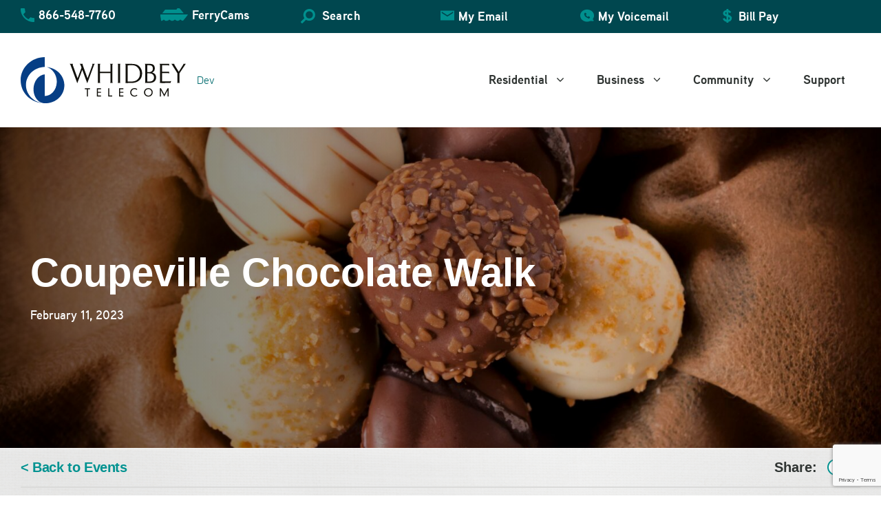

--- FILE ---
content_type: text/html; charset=UTF-8
request_url: https://dev.whidbeytel.com/event/coupeville-chocolate-walk/
body_size: 35133
content:
<!DOCTYPE html>
<html lang="en-US">
<head>
	
	<!-- Google Tag Manager -->
		<script>(function(w,d,s,l,i){w[l]=w[l]||[];w[l].push({'gtm.start':
		new Date().getTime(),event:'gtm.js'});var f=d.getElementsByTagName(s)[0],
		j=d.createElement(s),dl=l!='dataLayer'?'&l='+l:'';j.async=true;j.src=
		'https://www.googletagmanager.com/gtm.js?id='+i+dl;f.parentNode.insertBefore(j,f);
		})(window,document,'script','dataLayer','GTM-MQG6BBQ');</script>
	<!-- End Google Tag Manager -->
	
	<meta charset="UTF-8">
<script>
var gform;gform||(document.addEventListener("gform_main_scripts_loaded",function(){gform.scriptsLoaded=!0}),document.addEventListener("gform/theme/scripts_loaded",function(){gform.themeScriptsLoaded=!0}),window.addEventListener("DOMContentLoaded",function(){gform.domLoaded=!0}),gform={domLoaded:!1,scriptsLoaded:!1,themeScriptsLoaded:!1,isFormEditor:()=>"function"==typeof InitializeEditor,callIfLoaded:function(o){return!(!gform.domLoaded||!gform.scriptsLoaded||!gform.themeScriptsLoaded&&!gform.isFormEditor()||(gform.isFormEditor()&&console.warn("The use of gform.initializeOnLoaded() is deprecated in the form editor context and will be removed in Gravity Forms 3.1."),o(),0))},initializeOnLoaded:function(o){gform.callIfLoaded(o)||(document.addEventListener("gform_main_scripts_loaded",()=>{gform.scriptsLoaded=!0,gform.callIfLoaded(o)}),document.addEventListener("gform/theme/scripts_loaded",()=>{gform.themeScriptsLoaded=!0,gform.callIfLoaded(o)}),window.addEventListener("DOMContentLoaded",()=>{gform.domLoaded=!0,gform.callIfLoaded(o)}))},hooks:{action:{},filter:{}},addAction:function(o,r,e,t){gform.addHook("action",o,r,e,t)},addFilter:function(o,r,e,t){gform.addHook("filter",o,r,e,t)},doAction:function(o){gform.doHook("action",o,arguments)},applyFilters:function(o){return gform.doHook("filter",o,arguments)},removeAction:function(o,r){gform.removeHook("action",o,r)},removeFilter:function(o,r,e){gform.removeHook("filter",o,r,e)},addHook:function(o,r,e,t,n){null==gform.hooks[o][r]&&(gform.hooks[o][r]=[]);var d=gform.hooks[o][r];null==n&&(n=r+"_"+d.length),gform.hooks[o][r].push({tag:n,callable:e,priority:t=null==t?10:t})},doHook:function(r,o,e){var t;if(e=Array.prototype.slice.call(e,1),null!=gform.hooks[r][o]&&((o=gform.hooks[r][o]).sort(function(o,r){return o.priority-r.priority}),o.forEach(function(o){"function"!=typeof(t=o.callable)&&(t=window[t]),"action"==r?t.apply(null,e):e[0]=t.apply(null,e)})),"filter"==r)return e[0]},removeHook:function(o,r,t,n){var e;null!=gform.hooks[o][r]&&(e=(e=gform.hooks[o][r]).filter(function(o,r,e){return!!(null!=n&&n!=o.tag||null!=t&&t!=o.priority)}),gform.hooks[o][r]=e)}});
</script>

	<meta name='robots' content='index, follow, max-image-preview:large, max-snippet:-1, max-video-preview:-1' />
<meta name="viewport" content="width=device-width, initial-scale=1">
	<!-- This site is optimized with the Yoast SEO Premium plugin v26.7 (Yoast SEO v26.7) - https://yoast.com/wordpress/plugins/seo/ -->
	<title>Coupeville Chocolate Walk | Events | Whidbey Telecom</title>
	<meta name="description" content="Coupeville Chocolate Walk., February 8, 2020. See Whidbey Telecom Calendar of Events for more family fun around the island." />
	<link rel="canonical" href="https://dev.whidbeytel.com/event/coupeville-chocolate-walk/" />
	<meta property="og:locale" content="en_US" />
	<meta property="og:type" content="article" />
	<meta property="og:title" content="Coupeville Chocolate Walk | Events | Whidbey Telecom" />
	<meta property="og:description" content="Coupeville Chocolate Walk., February 8, 2020. See Whidbey Telecom Calendar of Events for more family fun around the island." />
	<meta property="og:url" content="https://dev.whidbeytel.com/event/coupeville-chocolate-walk/" />
	<meta property="og:site_name" content="Whidbey Telecom" />
	<meta property="article:publisher" content="https://www.facebook.com/WhidbeyTelecom" />
	<meta property="article:modified_time" content="2023-02-09T12:04:06+00:00" />
	<meta property="og:image" content="https://dev.whidbeytel.com/wp-content/uploads/2019/09/whidbey-telecom-coupeville-chocolate-walk-scaled.jpg" />
	<meta property="og:image:width" content="2560" />
	<meta property="og:image:height" content="1700" />
	<meta property="og:image:type" content="image/jpeg" />
	<meta name="twitter:card" content="summary_large_image" />
	<meta name="twitter:site" content="@Whidbey" />
	<meta name="twitter:label1" content="Est. reading time" />
	<meta name="twitter:data1" content="1 minute" />
	<script type="application/ld+json" class="yoast-schema-graph">{"@context":"https://schema.org","@graph":[{"@type":"WebPage","@id":"https://dev.whidbeytel.com/event/coupeville-chocolate-walk/","url":"https://dev.whidbeytel.com/event/coupeville-chocolate-walk/","name":"Coupeville Chocolate Walk | Events | Whidbey Telecom","isPartOf":{"@id":"https://dev.whidbeytel.com/#website"},"primaryImageOfPage":{"@id":"https://dev.whidbeytel.com/event/coupeville-chocolate-walk/#primaryimage"},"image":{"@id":"https://dev.whidbeytel.com/event/coupeville-chocolate-walk/#primaryimage"},"thumbnailUrl":"https://dev.whidbeytel.com/wp-content/uploads/2019/09/whidbey-telecom-coupeville-chocolate-walk-scaled.jpg","datePublished":"2019-09-24T18:27:27+00:00","dateModified":"2023-02-09T12:04:06+00:00","description":"Coupeville Chocolate Walk., February 8, 2020. See Whidbey Telecom Calendar of Events for more family fun around the island.","inLanguage":"en-US","potentialAction":[{"@type":"ReadAction","target":["https://dev.whidbeytel.com/event/coupeville-chocolate-walk/"]}]},{"@type":"ImageObject","inLanguage":"en-US","@id":"https://dev.whidbeytel.com/event/coupeville-chocolate-walk/#primaryimage","url":"https://dev.whidbeytel.com/wp-content/uploads/2019/09/whidbey-telecom-coupeville-chocolate-walk-scaled.jpg","contentUrl":"https://dev.whidbeytel.com/wp-content/uploads/2019/09/whidbey-telecom-coupeville-chocolate-walk-scaled.jpg","width":2560,"height":1700,"caption":"Coupeville Chocolate Walk"},{"@type":"WebSite","@id":"https://dev.whidbeytel.com/#website","url":"https://dev.whidbeytel.com/","name":"Whidbey Telecom","description":"Dev","publisher":{"@id":"https://dev.whidbeytel.com/#organization"},"potentialAction":[{"@type":"SearchAction","target":{"@type":"EntryPoint","urlTemplate":"https://dev.whidbeytel.com/?s={search_term_string}"},"query-input":{"@type":"PropertyValueSpecification","valueRequired":true,"valueName":"search_term_string"}}],"inLanguage":"en-US"},{"@type":"Organization","@id":"https://dev.whidbeytel.com/#organization","name":"Whidbey Telecom","alternateName":"Whidbey Telecom","url":"https://dev.whidbeytel.com/","logo":{"@type":"ImageObject","inLanguage":"en-US","@id":"https://dev.whidbeytel.com/#/schema/logo/image/","url":"https://dev.whidbeytel.com/wp-content/uploads/2022/11/header-logo.svg","contentUrl":"https://dev.whidbeytel.com/wp-content/uploads/2022/11/header-logo.svg","caption":"Whidbey Telecom"},"image":{"@id":"https://dev.whidbeytel.com/#/schema/logo/image/"},"sameAs":["https://www.facebook.com/WhidbeyTelecom","https://x.com/Whidbey","https://www.instagram.com/whidbeytelecom/","https://www.linkedin.com/company/whidbey-telecom/","https://www.youtube.com/channel/UC7R-yAh4INgbkz2v2tGPZLQ","https://en.wikipedia.org/wiki/Whidbey_Telecom"]}]}</script>
	<!-- / Yoast SEO Premium plugin. -->


<link rel='dns-prefetch' href='//maps.googleapis.com' />
<link rel='dns-prefetch' href='//use.fontawesome.com' />
<link rel='dns-prefetch' href='//www.google.com' />
<link rel='dns-prefetch' href='//fonts.googleapis.com' />
<link rel='dns-prefetch' href='//kenwheeler.github.io' />
<link rel="alternate" type="application/rss+xml" title="Whidbey Telecom &raquo; Feed" href="https://dev.whidbeytel.com/feed/" />
<link rel="alternate" type="application/rss+xml" title="Whidbey Telecom &raquo; Comments Feed" href="https://dev.whidbeytel.com/comments/feed/" />
<link rel="alternate" title="oEmbed (JSON)" type="application/json+oembed" href="https://dev.whidbeytel.com/wp-json/oembed/1.0/embed?url=https%3A%2F%2Fdev.whidbeytel.com%2Fevent%2Fcoupeville-chocolate-walk%2F" />
<link rel="alternate" title="oEmbed (XML)" type="text/xml+oembed" href="https://dev.whidbeytel.com/wp-json/oembed/1.0/embed?url=https%3A%2F%2Fdev.whidbeytel.com%2Fevent%2Fcoupeville-chocolate-walk%2F&#038;format=xml" />
<style id='wp-img-auto-sizes-contain-inline-css'>
img:is([sizes=auto i],[sizes^="auto," i]){contain-intrinsic-size:3000px 1500px}
/*# sourceURL=wp-img-auto-sizes-contain-inline-css */
</style>
<link rel='stylesheet' id='froala-style-css' href='https://dev.whidbeytel.com/wp-content/plugins/calix_persona_pages/assets/css/froala.css?ver=5.12.2' media='all' />
<style id='wp-emoji-styles-inline-css'>

	img.wp-smiley, img.emoji {
		display: inline !important;
		border: none !important;
		box-shadow: none !important;
		height: 1em !important;
		width: 1em !important;
		margin: 0 0.07em !important;
		vertical-align: -0.1em !important;
		background: none !important;
		padding: 0 !important;
	}
/*# sourceURL=wp-emoji-styles-inline-css */
</style>
<style id='wp-block-library-inline-css'>
:root{--wp-block-synced-color:#7a00df;--wp-block-synced-color--rgb:122,0,223;--wp-bound-block-color:var(--wp-block-synced-color);--wp-editor-canvas-background:#ddd;--wp-admin-theme-color:#007cba;--wp-admin-theme-color--rgb:0,124,186;--wp-admin-theme-color-darker-10:#006ba1;--wp-admin-theme-color-darker-10--rgb:0,107,160.5;--wp-admin-theme-color-darker-20:#005a87;--wp-admin-theme-color-darker-20--rgb:0,90,135;--wp-admin-border-width-focus:2px}@media (min-resolution:192dpi){:root{--wp-admin-border-width-focus:1.5px}}.wp-element-button{cursor:pointer}:root .has-very-light-gray-background-color{background-color:#eee}:root .has-very-dark-gray-background-color{background-color:#313131}:root .has-very-light-gray-color{color:#eee}:root .has-very-dark-gray-color{color:#313131}:root .has-vivid-green-cyan-to-vivid-cyan-blue-gradient-background{background:linear-gradient(135deg,#00d084,#0693e3)}:root .has-purple-crush-gradient-background{background:linear-gradient(135deg,#34e2e4,#4721fb 50%,#ab1dfe)}:root .has-hazy-dawn-gradient-background{background:linear-gradient(135deg,#faaca8,#dad0ec)}:root .has-subdued-olive-gradient-background{background:linear-gradient(135deg,#fafae1,#67a671)}:root .has-atomic-cream-gradient-background{background:linear-gradient(135deg,#fdd79a,#004a59)}:root .has-nightshade-gradient-background{background:linear-gradient(135deg,#330968,#31cdcf)}:root .has-midnight-gradient-background{background:linear-gradient(135deg,#020381,#2874fc)}:root{--wp--preset--font-size--normal:16px;--wp--preset--font-size--huge:42px}.has-regular-font-size{font-size:1em}.has-larger-font-size{font-size:2.625em}.has-normal-font-size{font-size:var(--wp--preset--font-size--normal)}.has-huge-font-size{font-size:var(--wp--preset--font-size--huge)}.has-text-align-center{text-align:center}.has-text-align-left{text-align:left}.has-text-align-right{text-align:right}.has-fit-text{white-space:nowrap!important}#end-resizable-editor-section{display:none}.aligncenter{clear:both}.items-justified-left{justify-content:flex-start}.items-justified-center{justify-content:center}.items-justified-right{justify-content:flex-end}.items-justified-space-between{justify-content:space-between}.screen-reader-text{border:0;clip-path:inset(50%);height:1px;margin:-1px;overflow:hidden;padding:0;position:absolute;width:1px;word-wrap:normal!important}.screen-reader-text:focus{background-color:#ddd;clip-path:none;color:#444;display:block;font-size:1em;height:auto;left:5px;line-height:normal;padding:15px 23px 14px;text-decoration:none;top:5px;width:auto;z-index:100000}html :where(.has-border-color){border-style:solid}html :where([style*=border-top-color]){border-top-style:solid}html :where([style*=border-right-color]){border-right-style:solid}html :where([style*=border-bottom-color]){border-bottom-style:solid}html :where([style*=border-left-color]){border-left-style:solid}html :where([style*=border-width]){border-style:solid}html :where([style*=border-top-width]){border-top-style:solid}html :where([style*=border-right-width]){border-right-style:solid}html :where([style*=border-bottom-width]){border-bottom-style:solid}html :where([style*=border-left-width]){border-left-style:solid}html :where(img[class*=wp-image-]){height:auto;max-width:100%}:where(figure){margin:0 0 1em}html :where(.is-position-sticky){--wp-admin--admin-bar--position-offset:var(--wp-admin--admin-bar--height,0px)}@media screen and (max-width:600px){html :where(.is-position-sticky){--wp-admin--admin-bar--position-offset:0px}}

/*# sourceURL=wp-block-library-inline-css */
</style><style id='wp-block-image-inline-css'>
.wp-block-image>a,.wp-block-image>figure>a{display:inline-block}.wp-block-image img{box-sizing:border-box;height:auto;max-width:100%;vertical-align:bottom}@media not (prefers-reduced-motion){.wp-block-image img.hide{visibility:hidden}.wp-block-image img.show{animation:show-content-image .4s}}.wp-block-image[style*=border-radius] img,.wp-block-image[style*=border-radius]>a{border-radius:inherit}.wp-block-image.has-custom-border img{box-sizing:border-box}.wp-block-image.aligncenter{text-align:center}.wp-block-image.alignfull>a,.wp-block-image.alignwide>a{width:100%}.wp-block-image.alignfull img,.wp-block-image.alignwide img{height:auto;width:100%}.wp-block-image .aligncenter,.wp-block-image .alignleft,.wp-block-image .alignright,.wp-block-image.aligncenter,.wp-block-image.alignleft,.wp-block-image.alignright{display:table}.wp-block-image .aligncenter>figcaption,.wp-block-image .alignleft>figcaption,.wp-block-image .alignright>figcaption,.wp-block-image.aligncenter>figcaption,.wp-block-image.alignleft>figcaption,.wp-block-image.alignright>figcaption{caption-side:bottom;display:table-caption}.wp-block-image .alignleft{float:left;margin:.5em 1em .5em 0}.wp-block-image .alignright{float:right;margin:.5em 0 .5em 1em}.wp-block-image .aligncenter{margin-left:auto;margin-right:auto}.wp-block-image :where(figcaption){margin-bottom:1em;margin-top:.5em}.wp-block-image.is-style-circle-mask img{border-radius:9999px}@supports ((-webkit-mask-image:none) or (mask-image:none)) or (-webkit-mask-image:none){.wp-block-image.is-style-circle-mask img{border-radius:0;-webkit-mask-image:url('data:image/svg+xml;utf8,<svg viewBox="0 0 100 100" xmlns="http://www.w3.org/2000/svg"><circle cx="50" cy="50" r="50"/></svg>');mask-image:url('data:image/svg+xml;utf8,<svg viewBox="0 0 100 100" xmlns="http://www.w3.org/2000/svg"><circle cx="50" cy="50" r="50"/></svg>');mask-mode:alpha;-webkit-mask-position:center;mask-position:center;-webkit-mask-repeat:no-repeat;mask-repeat:no-repeat;-webkit-mask-size:contain;mask-size:contain}}:root :where(.wp-block-image.is-style-rounded img,.wp-block-image .is-style-rounded img){border-radius:9999px}.wp-block-image figure{margin:0}.wp-lightbox-container{display:flex;flex-direction:column;position:relative}.wp-lightbox-container img{cursor:zoom-in}.wp-lightbox-container img:hover+button{opacity:1}.wp-lightbox-container button{align-items:center;backdrop-filter:blur(16px) saturate(180%);background-color:#5a5a5a40;border:none;border-radius:4px;cursor:zoom-in;display:flex;height:20px;justify-content:center;opacity:0;padding:0;position:absolute;right:16px;text-align:center;top:16px;width:20px;z-index:100}@media not (prefers-reduced-motion){.wp-lightbox-container button{transition:opacity .2s ease}}.wp-lightbox-container button:focus-visible{outline:3px auto #5a5a5a40;outline:3px auto -webkit-focus-ring-color;outline-offset:3px}.wp-lightbox-container button:hover{cursor:pointer;opacity:1}.wp-lightbox-container button:focus{opacity:1}.wp-lightbox-container button:focus,.wp-lightbox-container button:hover,.wp-lightbox-container button:not(:hover):not(:active):not(.has-background){background-color:#5a5a5a40;border:none}.wp-lightbox-overlay{box-sizing:border-box;cursor:zoom-out;height:100vh;left:0;overflow:hidden;position:fixed;top:0;visibility:hidden;width:100%;z-index:100000}.wp-lightbox-overlay .close-button{align-items:center;cursor:pointer;display:flex;justify-content:center;min-height:40px;min-width:40px;padding:0;position:absolute;right:calc(env(safe-area-inset-right) + 16px);top:calc(env(safe-area-inset-top) + 16px);z-index:5000000}.wp-lightbox-overlay .close-button:focus,.wp-lightbox-overlay .close-button:hover,.wp-lightbox-overlay .close-button:not(:hover):not(:active):not(.has-background){background:none;border:none}.wp-lightbox-overlay .lightbox-image-container{height:var(--wp--lightbox-container-height);left:50%;overflow:hidden;position:absolute;top:50%;transform:translate(-50%,-50%);transform-origin:top left;width:var(--wp--lightbox-container-width);z-index:9999999999}.wp-lightbox-overlay .wp-block-image{align-items:center;box-sizing:border-box;display:flex;height:100%;justify-content:center;margin:0;position:relative;transform-origin:0 0;width:100%;z-index:3000000}.wp-lightbox-overlay .wp-block-image img{height:var(--wp--lightbox-image-height);min-height:var(--wp--lightbox-image-height);min-width:var(--wp--lightbox-image-width);width:var(--wp--lightbox-image-width)}.wp-lightbox-overlay .wp-block-image figcaption{display:none}.wp-lightbox-overlay button{background:none;border:none}.wp-lightbox-overlay .scrim{background-color:#fff;height:100%;opacity:.9;position:absolute;width:100%;z-index:2000000}.wp-lightbox-overlay.active{visibility:visible}@media not (prefers-reduced-motion){.wp-lightbox-overlay.active{animation:turn-on-visibility .25s both}.wp-lightbox-overlay.active img{animation:turn-on-visibility .35s both}.wp-lightbox-overlay.show-closing-animation:not(.active){animation:turn-off-visibility .35s both}.wp-lightbox-overlay.show-closing-animation:not(.active) img{animation:turn-off-visibility .25s both}.wp-lightbox-overlay.zoom.active{animation:none;opacity:1;visibility:visible}.wp-lightbox-overlay.zoom.active .lightbox-image-container{animation:lightbox-zoom-in .4s}.wp-lightbox-overlay.zoom.active .lightbox-image-container img{animation:none}.wp-lightbox-overlay.zoom.active .scrim{animation:turn-on-visibility .4s forwards}.wp-lightbox-overlay.zoom.show-closing-animation:not(.active){animation:none}.wp-lightbox-overlay.zoom.show-closing-animation:not(.active) .lightbox-image-container{animation:lightbox-zoom-out .4s}.wp-lightbox-overlay.zoom.show-closing-animation:not(.active) .lightbox-image-container img{animation:none}.wp-lightbox-overlay.zoom.show-closing-animation:not(.active) .scrim{animation:turn-off-visibility .4s forwards}}@keyframes show-content-image{0%{visibility:hidden}99%{visibility:hidden}to{visibility:visible}}@keyframes turn-on-visibility{0%{opacity:0}to{opacity:1}}@keyframes turn-off-visibility{0%{opacity:1;visibility:visible}99%{opacity:0;visibility:visible}to{opacity:0;visibility:hidden}}@keyframes lightbox-zoom-in{0%{transform:translate(calc((-100vw + var(--wp--lightbox-scrollbar-width))/2 + var(--wp--lightbox-initial-left-position)),calc(-50vh + var(--wp--lightbox-initial-top-position))) scale(var(--wp--lightbox-scale))}to{transform:translate(-50%,-50%) scale(1)}}@keyframes lightbox-zoom-out{0%{transform:translate(-50%,-50%) scale(1);visibility:visible}99%{visibility:visible}to{transform:translate(calc((-100vw + var(--wp--lightbox-scrollbar-width))/2 + var(--wp--lightbox-initial-left-position)),calc(-50vh + var(--wp--lightbox-initial-top-position))) scale(var(--wp--lightbox-scale));visibility:hidden}}
/*# sourceURL=https://dev.whidbeytel.com/wp-includes/blocks/image/style.min.css */
</style>
<style id='wp-block-search-inline-css'>
.wp-block-search__button{margin-left:10px;word-break:normal}.wp-block-search__button.has-icon{line-height:0}.wp-block-search__button svg{height:1.25em;min-height:24px;min-width:24px;width:1.25em;fill:currentColor;vertical-align:text-bottom}:where(.wp-block-search__button){border:1px solid #ccc;padding:6px 10px}.wp-block-search__inside-wrapper{display:flex;flex:auto;flex-wrap:nowrap;max-width:100%}.wp-block-search__label{width:100%}.wp-block-search.wp-block-search__button-only .wp-block-search__button{box-sizing:border-box;display:flex;flex-shrink:0;justify-content:center;margin-left:0;max-width:100%}.wp-block-search.wp-block-search__button-only .wp-block-search__inside-wrapper{min-width:0!important;transition-property:width}.wp-block-search.wp-block-search__button-only .wp-block-search__input{flex-basis:100%;transition-duration:.3s}.wp-block-search.wp-block-search__button-only.wp-block-search__searchfield-hidden,.wp-block-search.wp-block-search__button-only.wp-block-search__searchfield-hidden .wp-block-search__inside-wrapper{overflow:hidden}.wp-block-search.wp-block-search__button-only.wp-block-search__searchfield-hidden .wp-block-search__input{border-left-width:0!important;border-right-width:0!important;flex-basis:0;flex-grow:0;margin:0;min-width:0!important;padding-left:0!important;padding-right:0!important;width:0!important}:where(.wp-block-search__input){appearance:none;border:1px solid #949494;flex-grow:1;font-family:inherit;font-size:inherit;font-style:inherit;font-weight:inherit;letter-spacing:inherit;line-height:inherit;margin-left:0;margin-right:0;min-width:3rem;padding:8px;text-decoration:unset!important;text-transform:inherit}:where(.wp-block-search__button-inside .wp-block-search__inside-wrapper){background-color:#fff;border:1px solid #949494;box-sizing:border-box;padding:4px}:where(.wp-block-search__button-inside .wp-block-search__inside-wrapper) .wp-block-search__input{border:none;border-radius:0;padding:0 4px}:where(.wp-block-search__button-inside .wp-block-search__inside-wrapper) .wp-block-search__input:focus{outline:none}:where(.wp-block-search__button-inside .wp-block-search__inside-wrapper) :where(.wp-block-search__button){padding:4px 8px}.wp-block-search.aligncenter .wp-block-search__inside-wrapper{margin:auto}.wp-block[data-align=right] .wp-block-search.wp-block-search__button-only .wp-block-search__inside-wrapper{float:right}
/*# sourceURL=https://dev.whidbeytel.com/wp-includes/blocks/search/style.min.css */
</style>
<style id='wp-block-group-inline-css'>
.wp-block-group{box-sizing:border-box}:where(.wp-block-group.wp-block-group-is-layout-constrained){position:relative}
/*# sourceURL=https://dev.whidbeytel.com/wp-includes/blocks/group/style.min.css */
</style>
<style id='wp-block-paragraph-inline-css'>
.is-small-text{font-size:.875em}.is-regular-text{font-size:1em}.is-large-text{font-size:2.25em}.is-larger-text{font-size:3em}.has-drop-cap:not(:focus):first-letter{float:left;font-size:8.4em;font-style:normal;font-weight:100;line-height:.68;margin:.05em .1em 0 0;text-transform:uppercase}body.rtl .has-drop-cap:not(:focus):first-letter{float:none;margin-left:.1em}p.has-drop-cap.has-background{overflow:hidden}:root :where(p.has-background){padding:1.25em 2.375em}:where(p.has-text-color:not(.has-link-color)) a{color:inherit}p.has-text-align-left[style*="writing-mode:vertical-lr"],p.has-text-align-right[style*="writing-mode:vertical-rl"]{rotate:180deg}
/*# sourceURL=https://dev.whidbeytel.com/wp-includes/blocks/paragraph/style.min.css */
</style>
<style id='wp-block-social-links-inline-css'>
.wp-block-social-links{background:none;box-sizing:border-box;margin-left:0;padding-left:0;padding-right:0;text-indent:0}.wp-block-social-links .wp-social-link a,.wp-block-social-links .wp-social-link a:hover{border-bottom:0;box-shadow:none;text-decoration:none}.wp-block-social-links .wp-social-link svg{height:1em;width:1em}.wp-block-social-links .wp-social-link span:not(.screen-reader-text){font-size:.65em;margin-left:.5em;margin-right:.5em}.wp-block-social-links.has-small-icon-size{font-size:16px}.wp-block-social-links,.wp-block-social-links.has-normal-icon-size{font-size:24px}.wp-block-social-links.has-large-icon-size{font-size:36px}.wp-block-social-links.has-huge-icon-size{font-size:48px}.wp-block-social-links.aligncenter{display:flex;justify-content:center}.wp-block-social-links.alignright{justify-content:flex-end}.wp-block-social-link{border-radius:9999px;display:block}@media not (prefers-reduced-motion){.wp-block-social-link{transition:transform .1s ease}}.wp-block-social-link{height:auto}.wp-block-social-link a{align-items:center;display:flex;line-height:0}.wp-block-social-link:hover{transform:scale(1.1)}.wp-block-social-links .wp-block-social-link.wp-social-link{display:inline-block;margin:0;padding:0}.wp-block-social-links .wp-block-social-link.wp-social-link .wp-block-social-link-anchor,.wp-block-social-links .wp-block-social-link.wp-social-link .wp-block-social-link-anchor svg,.wp-block-social-links .wp-block-social-link.wp-social-link .wp-block-social-link-anchor:active,.wp-block-social-links .wp-block-social-link.wp-social-link .wp-block-social-link-anchor:hover,.wp-block-social-links .wp-block-social-link.wp-social-link .wp-block-social-link-anchor:visited{color:currentColor;fill:currentColor}:where(.wp-block-social-links:not(.is-style-logos-only)) .wp-social-link{background-color:#f0f0f0;color:#444}:where(.wp-block-social-links:not(.is-style-logos-only)) .wp-social-link-amazon{background-color:#f90;color:#fff}:where(.wp-block-social-links:not(.is-style-logos-only)) .wp-social-link-bandcamp{background-color:#1ea0c3;color:#fff}:where(.wp-block-social-links:not(.is-style-logos-only)) .wp-social-link-behance{background-color:#0757fe;color:#fff}:where(.wp-block-social-links:not(.is-style-logos-only)) .wp-social-link-bluesky{background-color:#0a7aff;color:#fff}:where(.wp-block-social-links:not(.is-style-logos-only)) .wp-social-link-codepen{background-color:#1e1f26;color:#fff}:where(.wp-block-social-links:not(.is-style-logos-only)) .wp-social-link-deviantart{background-color:#02e49b;color:#fff}:where(.wp-block-social-links:not(.is-style-logos-only)) .wp-social-link-discord{background-color:#5865f2;color:#fff}:where(.wp-block-social-links:not(.is-style-logos-only)) .wp-social-link-dribbble{background-color:#e94c89;color:#fff}:where(.wp-block-social-links:not(.is-style-logos-only)) .wp-social-link-dropbox{background-color:#4280ff;color:#fff}:where(.wp-block-social-links:not(.is-style-logos-only)) .wp-social-link-etsy{background-color:#f45800;color:#fff}:where(.wp-block-social-links:not(.is-style-logos-only)) .wp-social-link-facebook{background-color:#0866ff;color:#fff}:where(.wp-block-social-links:not(.is-style-logos-only)) .wp-social-link-fivehundredpx{background-color:#000;color:#fff}:where(.wp-block-social-links:not(.is-style-logos-only)) .wp-social-link-flickr{background-color:#0461dd;color:#fff}:where(.wp-block-social-links:not(.is-style-logos-only)) .wp-social-link-foursquare{background-color:#e65678;color:#fff}:where(.wp-block-social-links:not(.is-style-logos-only)) .wp-social-link-github{background-color:#24292d;color:#fff}:where(.wp-block-social-links:not(.is-style-logos-only)) .wp-social-link-goodreads{background-color:#eceadd;color:#382110}:where(.wp-block-social-links:not(.is-style-logos-only)) .wp-social-link-google{background-color:#ea4434;color:#fff}:where(.wp-block-social-links:not(.is-style-logos-only)) .wp-social-link-gravatar{background-color:#1d4fc4;color:#fff}:where(.wp-block-social-links:not(.is-style-logos-only)) .wp-social-link-instagram{background-color:#f00075;color:#fff}:where(.wp-block-social-links:not(.is-style-logos-only)) .wp-social-link-lastfm{background-color:#e21b24;color:#fff}:where(.wp-block-social-links:not(.is-style-logos-only)) .wp-social-link-linkedin{background-color:#0d66c2;color:#fff}:where(.wp-block-social-links:not(.is-style-logos-only)) .wp-social-link-mastodon{background-color:#3288d4;color:#fff}:where(.wp-block-social-links:not(.is-style-logos-only)) .wp-social-link-medium{background-color:#000;color:#fff}:where(.wp-block-social-links:not(.is-style-logos-only)) .wp-social-link-meetup{background-color:#f6405f;color:#fff}:where(.wp-block-social-links:not(.is-style-logos-only)) .wp-social-link-patreon{background-color:#000;color:#fff}:where(.wp-block-social-links:not(.is-style-logos-only)) .wp-social-link-pinterest{background-color:#e60122;color:#fff}:where(.wp-block-social-links:not(.is-style-logos-only)) .wp-social-link-pocket{background-color:#ef4155;color:#fff}:where(.wp-block-social-links:not(.is-style-logos-only)) .wp-social-link-reddit{background-color:#ff4500;color:#fff}:where(.wp-block-social-links:not(.is-style-logos-only)) .wp-social-link-skype{background-color:#0478d7;color:#fff}:where(.wp-block-social-links:not(.is-style-logos-only)) .wp-social-link-snapchat{background-color:#fefc00;color:#fff;stroke:#000}:where(.wp-block-social-links:not(.is-style-logos-only)) .wp-social-link-soundcloud{background-color:#ff5600;color:#fff}:where(.wp-block-social-links:not(.is-style-logos-only)) .wp-social-link-spotify{background-color:#1bd760;color:#fff}:where(.wp-block-social-links:not(.is-style-logos-only)) .wp-social-link-telegram{background-color:#2aabee;color:#fff}:where(.wp-block-social-links:not(.is-style-logos-only)) .wp-social-link-threads{background-color:#000;color:#fff}:where(.wp-block-social-links:not(.is-style-logos-only)) .wp-social-link-tiktok{background-color:#000;color:#fff}:where(.wp-block-social-links:not(.is-style-logos-only)) .wp-social-link-tumblr{background-color:#011835;color:#fff}:where(.wp-block-social-links:not(.is-style-logos-only)) .wp-social-link-twitch{background-color:#6440a4;color:#fff}:where(.wp-block-social-links:not(.is-style-logos-only)) .wp-social-link-twitter{background-color:#1da1f2;color:#fff}:where(.wp-block-social-links:not(.is-style-logos-only)) .wp-social-link-vimeo{background-color:#1eb7ea;color:#fff}:where(.wp-block-social-links:not(.is-style-logos-only)) .wp-social-link-vk{background-color:#4680c2;color:#fff}:where(.wp-block-social-links:not(.is-style-logos-only)) .wp-social-link-wordpress{background-color:#3499cd;color:#fff}:where(.wp-block-social-links:not(.is-style-logos-only)) .wp-social-link-whatsapp{background-color:#25d366;color:#fff}:where(.wp-block-social-links:not(.is-style-logos-only)) .wp-social-link-x{background-color:#000;color:#fff}:where(.wp-block-social-links:not(.is-style-logos-only)) .wp-social-link-yelp{background-color:#d32422;color:#fff}:where(.wp-block-social-links:not(.is-style-logos-only)) .wp-social-link-youtube{background-color:red;color:#fff}:where(.wp-block-social-links.is-style-logos-only) .wp-social-link{background:none}:where(.wp-block-social-links.is-style-logos-only) .wp-social-link svg{height:1.25em;width:1.25em}:where(.wp-block-social-links.is-style-logos-only) .wp-social-link-amazon{color:#f90}:where(.wp-block-social-links.is-style-logos-only) .wp-social-link-bandcamp{color:#1ea0c3}:where(.wp-block-social-links.is-style-logos-only) .wp-social-link-behance{color:#0757fe}:where(.wp-block-social-links.is-style-logos-only) .wp-social-link-bluesky{color:#0a7aff}:where(.wp-block-social-links.is-style-logos-only) .wp-social-link-codepen{color:#1e1f26}:where(.wp-block-social-links.is-style-logos-only) .wp-social-link-deviantart{color:#02e49b}:where(.wp-block-social-links.is-style-logos-only) .wp-social-link-discord{color:#5865f2}:where(.wp-block-social-links.is-style-logos-only) .wp-social-link-dribbble{color:#e94c89}:where(.wp-block-social-links.is-style-logos-only) .wp-social-link-dropbox{color:#4280ff}:where(.wp-block-social-links.is-style-logos-only) .wp-social-link-etsy{color:#f45800}:where(.wp-block-social-links.is-style-logos-only) .wp-social-link-facebook{color:#0866ff}:where(.wp-block-social-links.is-style-logos-only) .wp-social-link-fivehundredpx{color:#000}:where(.wp-block-social-links.is-style-logos-only) .wp-social-link-flickr{color:#0461dd}:where(.wp-block-social-links.is-style-logos-only) .wp-social-link-foursquare{color:#e65678}:where(.wp-block-social-links.is-style-logos-only) .wp-social-link-github{color:#24292d}:where(.wp-block-social-links.is-style-logos-only) .wp-social-link-goodreads{color:#382110}:where(.wp-block-social-links.is-style-logos-only) .wp-social-link-google{color:#ea4434}:where(.wp-block-social-links.is-style-logos-only) .wp-social-link-gravatar{color:#1d4fc4}:where(.wp-block-social-links.is-style-logos-only) .wp-social-link-instagram{color:#f00075}:where(.wp-block-social-links.is-style-logos-only) .wp-social-link-lastfm{color:#e21b24}:where(.wp-block-social-links.is-style-logos-only) .wp-social-link-linkedin{color:#0d66c2}:where(.wp-block-social-links.is-style-logos-only) .wp-social-link-mastodon{color:#3288d4}:where(.wp-block-social-links.is-style-logos-only) .wp-social-link-medium{color:#000}:where(.wp-block-social-links.is-style-logos-only) .wp-social-link-meetup{color:#f6405f}:where(.wp-block-social-links.is-style-logos-only) .wp-social-link-patreon{color:#000}:where(.wp-block-social-links.is-style-logos-only) .wp-social-link-pinterest{color:#e60122}:where(.wp-block-social-links.is-style-logos-only) .wp-social-link-pocket{color:#ef4155}:where(.wp-block-social-links.is-style-logos-only) .wp-social-link-reddit{color:#ff4500}:where(.wp-block-social-links.is-style-logos-only) .wp-social-link-skype{color:#0478d7}:where(.wp-block-social-links.is-style-logos-only) .wp-social-link-snapchat{color:#fff;stroke:#000}:where(.wp-block-social-links.is-style-logos-only) .wp-social-link-soundcloud{color:#ff5600}:where(.wp-block-social-links.is-style-logos-only) .wp-social-link-spotify{color:#1bd760}:where(.wp-block-social-links.is-style-logos-only) .wp-social-link-telegram{color:#2aabee}:where(.wp-block-social-links.is-style-logos-only) .wp-social-link-threads{color:#000}:where(.wp-block-social-links.is-style-logos-only) .wp-social-link-tiktok{color:#000}:where(.wp-block-social-links.is-style-logos-only) .wp-social-link-tumblr{color:#011835}:where(.wp-block-social-links.is-style-logos-only) .wp-social-link-twitch{color:#6440a4}:where(.wp-block-social-links.is-style-logos-only) .wp-social-link-twitter{color:#1da1f2}:where(.wp-block-social-links.is-style-logos-only) .wp-social-link-vimeo{color:#1eb7ea}:where(.wp-block-social-links.is-style-logos-only) .wp-social-link-vk{color:#4680c2}:where(.wp-block-social-links.is-style-logos-only) .wp-social-link-whatsapp{color:#25d366}:where(.wp-block-social-links.is-style-logos-only) .wp-social-link-wordpress{color:#3499cd}:where(.wp-block-social-links.is-style-logos-only) .wp-social-link-x{color:#000}:where(.wp-block-social-links.is-style-logos-only) .wp-social-link-yelp{color:#d32422}:where(.wp-block-social-links.is-style-logos-only) .wp-social-link-youtube{color:red}.wp-block-social-links.is-style-pill-shape .wp-social-link{width:auto}:root :where(.wp-block-social-links .wp-social-link a){padding:.25em}:root :where(.wp-block-social-links.is-style-logos-only .wp-social-link a){padding:0}:root :where(.wp-block-social-links.is-style-pill-shape .wp-social-link a){padding-left:.6666666667em;padding-right:.6666666667em}.wp-block-social-links:not(.has-icon-color):not(.has-icon-background-color) .wp-social-link-snapchat .wp-block-social-link-label{color:#000}
/*# sourceURL=https://dev.whidbeytel.com/wp-includes/blocks/social-links/style.min.css */
</style>
<style id='global-styles-inline-css'>
:root{--wp--preset--aspect-ratio--square: 1;--wp--preset--aspect-ratio--4-3: 4/3;--wp--preset--aspect-ratio--3-4: 3/4;--wp--preset--aspect-ratio--3-2: 3/2;--wp--preset--aspect-ratio--2-3: 2/3;--wp--preset--aspect-ratio--16-9: 16/9;--wp--preset--aspect-ratio--9-16: 9/16;--wp--preset--color--black: #000000;--wp--preset--color--cyan-bluish-gray: #abb8c3;--wp--preset--color--white: #ffffff;--wp--preset--color--pale-pink: #f78da7;--wp--preset--color--vivid-red: #cf2e2e;--wp--preset--color--luminous-vivid-orange: #ff6900;--wp--preset--color--luminous-vivid-amber: #fcb900;--wp--preset--color--light-green-cyan: #7bdcb5;--wp--preset--color--vivid-green-cyan: #00d084;--wp--preset--color--pale-cyan-blue: #8ed1fc;--wp--preset--color--vivid-cyan-blue: #0693e3;--wp--preset--color--vivid-purple: #9b51e0;--wp--preset--color--congress-blue-color: var(--congress-blue-color);--wp--preset--color--cape-cod-color: var(--cape-cod-color);--wp--preset--color--sherpa-blue-color: var(--sherpa-blue-color);--wp--preset--color--white-color: var(--white-color);--wp--preset--color--black-color: var(--black-color);--wp--preset--color--pine-green-color: var(--pine-green-color);--wp--preset--color--sushi-color: var(--sushi-color);--wp--preset--color--persian-green-color: var(--persian-green-color);--wp--preset--color--vivid-violet-color: var(--vivid-violet-color);--wp--preset--color--hot-cinnamon-color: var(--hot-cinnamon-color);--wp--preset--color--porcelain-color: var(--porcelain-color);--wp--preset--color--silver-chalice-color: var(--silver-chalice-color);--wp--preset--color--apple-color: var(--apple-color);--wp--preset--color--outer-space-color: var(--outer-space-color);--wp--preset--gradient--vivid-cyan-blue-to-vivid-purple: linear-gradient(135deg,rgb(6,147,227) 0%,rgb(155,81,224) 100%);--wp--preset--gradient--light-green-cyan-to-vivid-green-cyan: linear-gradient(135deg,rgb(122,220,180) 0%,rgb(0,208,130) 100%);--wp--preset--gradient--luminous-vivid-amber-to-luminous-vivid-orange: linear-gradient(135deg,rgb(252,185,0) 0%,rgb(255,105,0) 100%);--wp--preset--gradient--luminous-vivid-orange-to-vivid-red: linear-gradient(135deg,rgb(255,105,0) 0%,rgb(207,46,46) 100%);--wp--preset--gradient--very-light-gray-to-cyan-bluish-gray: linear-gradient(135deg,rgb(238,238,238) 0%,rgb(169,184,195) 100%);--wp--preset--gradient--cool-to-warm-spectrum: linear-gradient(135deg,rgb(74,234,220) 0%,rgb(151,120,209) 20%,rgb(207,42,186) 40%,rgb(238,44,130) 60%,rgb(251,105,98) 80%,rgb(254,248,76) 100%);--wp--preset--gradient--blush-light-purple: linear-gradient(135deg,rgb(255,206,236) 0%,rgb(152,150,240) 100%);--wp--preset--gradient--blush-bordeaux: linear-gradient(135deg,rgb(254,205,165) 0%,rgb(254,45,45) 50%,rgb(107,0,62) 100%);--wp--preset--gradient--luminous-dusk: linear-gradient(135deg,rgb(255,203,112) 0%,rgb(199,81,192) 50%,rgb(65,88,208) 100%);--wp--preset--gradient--pale-ocean: linear-gradient(135deg,rgb(255,245,203) 0%,rgb(182,227,212) 50%,rgb(51,167,181) 100%);--wp--preset--gradient--electric-grass: linear-gradient(135deg,rgb(202,248,128) 0%,rgb(113,206,126) 100%);--wp--preset--gradient--midnight: linear-gradient(135deg,rgb(2,3,129) 0%,rgb(40,116,252) 100%);--wp--preset--font-size--small: 13px;--wp--preset--font-size--medium: 20px;--wp--preset--font-size--large: 36px;--wp--preset--font-size--x-large: 42px;--wp--preset--spacing--20: 0.44rem;--wp--preset--spacing--30: 0.67rem;--wp--preset--spacing--40: 1rem;--wp--preset--spacing--50: 1.5rem;--wp--preset--spacing--60: 2.25rem;--wp--preset--spacing--70: 3.38rem;--wp--preset--spacing--80: 5.06rem;--wp--preset--shadow--natural: 6px 6px 9px rgba(0, 0, 0, 0.2);--wp--preset--shadow--deep: 12px 12px 50px rgba(0, 0, 0, 0.4);--wp--preset--shadow--sharp: 6px 6px 0px rgba(0, 0, 0, 0.2);--wp--preset--shadow--outlined: 6px 6px 0px -3px rgb(255, 255, 255), 6px 6px rgb(0, 0, 0);--wp--preset--shadow--crisp: 6px 6px 0px rgb(0, 0, 0);}:where(.is-layout-flex){gap: 0.5em;}:where(.is-layout-grid){gap: 0.5em;}body .is-layout-flex{display: flex;}.is-layout-flex{flex-wrap: wrap;align-items: center;}.is-layout-flex > :is(*, div){margin: 0;}body .is-layout-grid{display: grid;}.is-layout-grid > :is(*, div){margin: 0;}:where(.wp-block-columns.is-layout-flex){gap: 2em;}:where(.wp-block-columns.is-layout-grid){gap: 2em;}:where(.wp-block-post-template.is-layout-flex){gap: 1.25em;}:where(.wp-block-post-template.is-layout-grid){gap: 1.25em;}.has-black-color{color: var(--wp--preset--color--black) !important;}.has-cyan-bluish-gray-color{color: var(--wp--preset--color--cyan-bluish-gray) !important;}.has-white-color{color: var(--wp--preset--color--white) !important;}.has-pale-pink-color{color: var(--wp--preset--color--pale-pink) !important;}.has-vivid-red-color{color: var(--wp--preset--color--vivid-red) !important;}.has-luminous-vivid-orange-color{color: var(--wp--preset--color--luminous-vivid-orange) !important;}.has-luminous-vivid-amber-color{color: var(--wp--preset--color--luminous-vivid-amber) !important;}.has-light-green-cyan-color{color: var(--wp--preset--color--light-green-cyan) !important;}.has-vivid-green-cyan-color{color: var(--wp--preset--color--vivid-green-cyan) !important;}.has-pale-cyan-blue-color{color: var(--wp--preset--color--pale-cyan-blue) !important;}.has-vivid-cyan-blue-color{color: var(--wp--preset--color--vivid-cyan-blue) !important;}.has-vivid-purple-color{color: var(--wp--preset--color--vivid-purple) !important;}.has-black-background-color{background-color: var(--wp--preset--color--black) !important;}.has-cyan-bluish-gray-background-color{background-color: var(--wp--preset--color--cyan-bluish-gray) !important;}.has-white-background-color{background-color: var(--wp--preset--color--white) !important;}.has-pale-pink-background-color{background-color: var(--wp--preset--color--pale-pink) !important;}.has-vivid-red-background-color{background-color: var(--wp--preset--color--vivid-red) !important;}.has-luminous-vivid-orange-background-color{background-color: var(--wp--preset--color--luminous-vivid-orange) !important;}.has-luminous-vivid-amber-background-color{background-color: var(--wp--preset--color--luminous-vivid-amber) !important;}.has-light-green-cyan-background-color{background-color: var(--wp--preset--color--light-green-cyan) !important;}.has-vivid-green-cyan-background-color{background-color: var(--wp--preset--color--vivid-green-cyan) !important;}.has-pale-cyan-blue-background-color{background-color: var(--wp--preset--color--pale-cyan-blue) !important;}.has-vivid-cyan-blue-background-color{background-color: var(--wp--preset--color--vivid-cyan-blue) !important;}.has-vivid-purple-background-color{background-color: var(--wp--preset--color--vivid-purple) !important;}.has-black-border-color{border-color: var(--wp--preset--color--black) !important;}.has-cyan-bluish-gray-border-color{border-color: var(--wp--preset--color--cyan-bluish-gray) !important;}.has-white-border-color{border-color: var(--wp--preset--color--white) !important;}.has-pale-pink-border-color{border-color: var(--wp--preset--color--pale-pink) !important;}.has-vivid-red-border-color{border-color: var(--wp--preset--color--vivid-red) !important;}.has-luminous-vivid-orange-border-color{border-color: var(--wp--preset--color--luminous-vivid-orange) !important;}.has-luminous-vivid-amber-border-color{border-color: var(--wp--preset--color--luminous-vivid-amber) !important;}.has-light-green-cyan-border-color{border-color: var(--wp--preset--color--light-green-cyan) !important;}.has-vivid-green-cyan-border-color{border-color: var(--wp--preset--color--vivid-green-cyan) !important;}.has-pale-cyan-blue-border-color{border-color: var(--wp--preset--color--pale-cyan-blue) !important;}.has-vivid-cyan-blue-border-color{border-color: var(--wp--preset--color--vivid-cyan-blue) !important;}.has-vivid-purple-border-color{border-color: var(--wp--preset--color--vivid-purple) !important;}.has-vivid-cyan-blue-to-vivid-purple-gradient-background{background: var(--wp--preset--gradient--vivid-cyan-blue-to-vivid-purple) !important;}.has-light-green-cyan-to-vivid-green-cyan-gradient-background{background: var(--wp--preset--gradient--light-green-cyan-to-vivid-green-cyan) !important;}.has-luminous-vivid-amber-to-luminous-vivid-orange-gradient-background{background: var(--wp--preset--gradient--luminous-vivid-amber-to-luminous-vivid-orange) !important;}.has-luminous-vivid-orange-to-vivid-red-gradient-background{background: var(--wp--preset--gradient--luminous-vivid-orange-to-vivid-red) !important;}.has-very-light-gray-to-cyan-bluish-gray-gradient-background{background: var(--wp--preset--gradient--very-light-gray-to-cyan-bluish-gray) !important;}.has-cool-to-warm-spectrum-gradient-background{background: var(--wp--preset--gradient--cool-to-warm-spectrum) !important;}.has-blush-light-purple-gradient-background{background: var(--wp--preset--gradient--blush-light-purple) !important;}.has-blush-bordeaux-gradient-background{background: var(--wp--preset--gradient--blush-bordeaux) !important;}.has-luminous-dusk-gradient-background{background: var(--wp--preset--gradient--luminous-dusk) !important;}.has-pale-ocean-gradient-background{background: var(--wp--preset--gradient--pale-ocean) !important;}.has-electric-grass-gradient-background{background: var(--wp--preset--gradient--electric-grass) !important;}.has-midnight-gradient-background{background: var(--wp--preset--gradient--midnight) !important;}.has-small-font-size{font-size: var(--wp--preset--font-size--small) !important;}.has-medium-font-size{font-size: var(--wp--preset--font-size--medium) !important;}.has-large-font-size{font-size: var(--wp--preset--font-size--large) !important;}.has-x-large-font-size{font-size: var(--wp--preset--font-size--x-large) !important;}
/*# sourceURL=global-styles-inline-css */
</style>
<style id='core-block-supports-inline-css'>
.wp-container-core-group-is-layout-8c890d92 > :where(:not(.alignleft):not(.alignright):not(.alignfull)){margin-left:0 !important;}.wp-container-core-group-is-layout-07b51d56 > :where(:not(.alignleft):not(.alignright):not(.alignfull)){margin-right:0 !important;}.wp-container-core-social-links-is-layout-f4f497dd{justify-content:flex-start;}
/*# sourceURL=core-block-supports-inline-css */
</style>

<style id='classic-theme-styles-inline-css'>
/*! This file is auto-generated */
.wp-block-button__link{color:#fff;background-color:#32373c;border-radius:9999px;box-shadow:none;text-decoration:none;padding:calc(.667em + 2px) calc(1.333em + 2px);font-size:1.125em}.wp-block-file__button{background:#32373c;color:#fff;text-decoration:none}
/*# sourceURL=/wp-includes/css/classic-themes.min.css */
</style>
<link rel='stylesheet' id='pb-accordion-blocks-style-css' href='https://dev.whidbeytel.com/wp-content/plugins/accordion-blocks/build/index.css?ver=1.5.0' media='all' />
<link rel='stylesheet' id='videojs.css-css' href='https://dev.whidbeytel.com/wp-content/plugins/whidbeytel-ferrycams/vendor/videojs/video-js.css?ver=1725097967' media='all' />
<link rel='stylesheet' id='ferrythemegooglefonts-css' href='https://fonts.googleapis.com/css?family=Catamaran%3A700%7COpen+Sans%3A400%2C400i%2C600%2C600i%2C700%2C700i&#038;ver=6.9' media='all' />
<link rel='stylesheet' id='ferrythemegrid-css' href='https://dev.whidbeytel.com/wp-content/plugins/whidbeytel-ferrycams/css/ferrygrid.css?ver=2.4.3' media='all' />
<style id='wpgb-head-inline-css'>
.wp-grid-builder:not(.wpgb-template),.wpgb-facet{opacity:0.01}.wpgb-facet fieldset{margin:0;padding:0;border:none;outline:none;box-shadow:none}.wpgb-facet fieldset:last-child{margin-bottom:40px;}.wpgb-facet fieldset legend.wpgb-sr-only{height:1px;width:1px}
/*# sourceURL=wpgb-head-inline-css */
</style>
<link rel='stylesheet' id='generate-widget-areas-css' href='https://dev.whidbeytel.com/wp-content/themes/generatepress/assets/css/components/widget-areas.min.css?ver=3.6.1' media='all' />
<link rel='stylesheet' id='generate-style-css' href='https://dev.whidbeytel.com/wp-content/themes/generatepress/assets/css/main.min.css?ver=3.6.1' media='all' />
<style id='generate-style-inline-css'>
.featured-image img {height: 400px;-o-object-fit: cover;object-fit: cover;}
.generate-page-header, .page-header-image, .page-header-image-single {display:none}
.is-right-sidebar{width:30%;}.is-left-sidebar{width:30%;}.site-content .content-area{width:70%;}@media (max-width: 768px){.main-navigation .menu-toggle,.sidebar-nav-mobile:not(#sticky-placeholder){display:block;}.main-navigation ul,.gen-sidebar-nav,.main-navigation:not(.slideout-navigation):not(.toggled) .main-nav > ul,.has-inline-mobile-toggle #site-navigation .inside-navigation > *:not(.navigation-search):not(.main-nav){display:none;}.nav-align-right .inside-navigation,.nav-align-center .inside-navigation{justify-content:space-between;}.has-inline-mobile-toggle .mobile-menu-control-wrapper{display:flex;flex-wrap:wrap;}.has-inline-mobile-toggle .inside-header{flex-direction:row;text-align:left;flex-wrap:wrap;}.has-inline-mobile-toggle .header-widget,.has-inline-mobile-toggle #site-navigation{flex-basis:100%;}.nav-float-left .has-inline-mobile-toggle #site-navigation{order:10;}}
.dynamic-author-image-rounded{border-radius:100%;}.dynamic-featured-image, .dynamic-author-image{vertical-align:middle;}.one-container.blog .dynamic-content-template:not(:last-child), .one-container.archive .dynamic-content-template:not(:last-child){padding-bottom:0px;}.dynamic-entry-excerpt > p:last-child{margin-bottom:0px;}
/*# sourceURL=generate-style-inline-css */
</style>
<link rel='stylesheet' id='generatepress-dynamic-css' href='https://dev.whidbeytel.com/wp-content/uploads/generatepress/style.min.css?ver=1767239534' media='all' />
<link rel='stylesheet' id='generate-child-css' href='https://dev.whidbeytel.com/wp-content/themes/generatepress-child/style.css?ver=1689361151' media='all' />
<style id='generateblocks-inline-css'>
.gb-button-wrapper{display:flex;flex-wrap:wrap;align-items:flex-start;justify-content:flex-start;clear:both;}.gb-accordion__item:not(.gb-accordion__item-open) > .gb-button .gb-accordion__icon-open{display:none;}.gb-accordion__item.gb-accordion__item-open > .gb-button .gb-accordion__icon{display:none;}.gb-button-wrapper a.gb-button-5427caac, .gb-button-wrapper a.gb-button-5427caac:visited{font-family:Aaux Next;font-size:1.37em;font-weight:bold;padding:0.7em 2em;border-radius:4px;background-color:var(--sushi-color);color:#ffffff;text-decoration:none;display:inline-flex;align-items:center;justify-content:center;text-align:center;}.gb-button-wrapper a.gb-button-5427caac:hover, .gb-button-wrapper a.gb-button-5427caac:active, .gb-button-wrapper a.gb-button-5427caac:focus{background-color:var(--apple-color);color:#ffffff;}.gb-button-wrapper a.gb-button-b2acc3e8, .gb-button-wrapper a.gb-button-b2acc3e8:visited{font-family:"aaux_next", "Arial", "Helvetica Neue", "Helvetica", sans-serif !important;font-size:20px;letter-spacing:-0.02em;font-weight:600;padding:0;background-color:rgba(2, 101, 214, 0);color:#009290;text-decoration:none;display:inline-flex;align-items:center;justify-content:center;text-align:center;}.gb-button-wrapper a.gb-button-b2acc3e8:hover, .gb-button-wrapper a.gb-button-b2acc3e8:active, .gb-button-wrapper a.gb-button-b2acc3e8:focus{background-color:rgba(33, 33, 33, 0);color:#00474F;}.gb-container.gb-tabs__item:not(.gb-tabs__item-open){display:none;}.gb-container-82cf4d69 > .gb-inside-container{max-width:1250px;margin-left:auto;margin-right:auto;}.gb-grid-wrapper > .gb-grid-column-82cf4d69 > .gb-container{display:flex;flex-direction:column;height:100%;}.gb-grid-wrapper > .gb-grid-column-648ebadb{width:50%;}.gb-grid-wrapper > .gb-grid-column-648ebadb > .gb-container{display:flex;flex-direction:column;height:100%;}.gb-grid-wrapper > .gb-grid-column-12fa3dd6{width:33.33%;}.gb-grid-wrapper > .gb-grid-column-12fa3dd6 > .gb-container{display:flex;flex-direction:column;height:100%;}.gb-grid-wrapper > .gb-grid-column-b948e51b{width:33.33%;}.gb-grid-wrapper > .gb-grid-column-b948e51b > .gb-container{display:flex;flex-direction:column;height:100%;}.gb-grid-wrapper > .gb-grid-column-72005081{width:33.33%;}.gb-grid-wrapper > .gb-grid-column-72005081 > .gb-container{display:flex;flex-direction:column;height:100%;}.gb-grid-wrapper > .gb-grid-column-27dbdc4b{width:50%;}.gb-grid-wrapper > .gb-grid-column-27dbdc4b > .gb-container{display:flex;flex-direction:column;height:100%;}.gb-container-147a5576{background-image:linear-gradient(274deg, var(--sherpa-blue-color), var(--sherpa-blue-color));}.gb-container-147a5576 > .gb-inside-container{padding:25px 15px;max-width:1250px;margin-left:auto;margin-right:auto;}.gb-grid-wrapper > .gb-grid-column-147a5576 > .gb-container{display:flex;flex-direction:column;height:100%;}.gb-grid-wrapper > .gb-grid-column-d819e580{width:40%;}.gb-grid-wrapper > .gb-grid-column-d819e580 > .gb-container{display:flex;flex-direction:column;height:100%;}.gb-grid-wrapper > .gb-grid-column-8d8b73b2{width:33.33%;}.gb-grid-wrapper > .gb-grid-column-8d8b73b2 > .gb-container{display:flex;flex-direction:column;height:100%;}.gb-grid-wrapper > .gb-grid-column-3bd000d1{width:66.66%;}.gb-grid-wrapper > .gb-grid-column-3bd000d1 > .gb-container{display:flex;flex-direction:column;height:100%;}.gb-grid-wrapper > .gb-grid-column-2608818d{width:60%;}.gb-grid-wrapper > .gb-grid-column-2608818d > .gb-container{display:flex;flex-direction:column;height:100%;}.gb-grid-wrapper > .gb-grid-column-0804453c{width:33.33%;}.gb-grid-wrapper > .gb-grid-column-0804453c > .gb-container{display:flex;flex-direction:column;height:100%;}.gb-grid-wrapper > .gb-grid-column-c5898100{width:66.66%;}.gb-grid-wrapper > .gb-grid-column-c5898100 > .gb-container{display:flex;flex-direction:column;height:100%;}.gb-grid-wrapper > .gb-grid-column-106e5bd9 > .gb-container{display:flex;flex-direction:column;height:100%;}.gb-grid-wrapper > .gb-grid-column-3a011a4c{width:100%;}.gb-grid-wrapper > .gb-grid-column-3a011a4c > .gb-container{display:flex;flex-direction:column;height:100%;}.gb-grid-wrapper > .gb-grid-column-c9064b16{width:100%;}.gb-grid-wrapper > .gb-grid-column-c9064b16 > .gb-container{display:flex;flex-direction:column;height:100%;}.gb-container-625cc521 > .gb-inside-container{padding-right:15px;padding-left:15px;}.gb-grid-wrapper > .gb-grid-column-625cc521{width:100%;}.gb-grid-wrapper > .gb-grid-column-625cc521 > .gb-container{display:flex;flex-direction:column;height:100%;}.gb-container-7b50f649 > .gb-inside-container{max-width:1250px;margin-left:auto;margin-right:auto;}.gb-grid-wrapper > .gb-grid-column-7b50f649 > .gb-container{display:flex;flex-direction:column;height:100%;}.gb-container-3d2f7fee > .gb-inside-container{padding-right:15px;padding-left:15px;max-width:1250px;margin-left:auto;margin-right:auto;}.gb-grid-wrapper > .gb-grid-column-3d2f7fee > .gb-container{display:flex;flex-direction:column;height:100%;}.gb-container-3d2f7fee:hover{border-color:#dbdbda;}.gb-container-93cd58c7 > .gb-inside-container{padding-top:16px;padding-bottom:16px;}.gb-grid-wrapper > .gb-grid-column-93cd58c7{width:100%;}.gb-grid-wrapper > .gb-grid-column-93cd58c7 > .gb-container{display:flex;flex-direction:column;height:100%;}.gb-grid-wrapper > .gb-grid-column-5b5ea172{width:50%;}.gb-grid-wrapper > .gb-grid-column-5b5ea172 > .gb-container{display:flex;flex-direction:column;height:100%;}.gb-container-47ccb91a{text-align:right;}.gb-grid-wrapper > .gb-grid-column-47ccb91a{width:50%;}.gb-grid-wrapper > .gb-grid-column-47ccb91a > .gb-container{display:flex;flex-direction:column;height:100%;}.gb-container-47ccb91a.inline-post-meta-area > .gb-inside-container{display:flex;align-items:center;justify-content:flex-end;}.gb-grid-wrapper-cd28fc39{display:flex;flex-wrap:wrap;align-items:center;}.gb-grid-wrapper-cd28fc39 > .gb-grid-column{box-sizing:border-box;}.gb-grid-wrapper-51ff1051{display:flex;flex-wrap:wrap;}.gb-grid-wrapper-51ff1051 > .gb-grid-column{box-sizing:border-box;}.gb-grid-wrapper-0b643cc4{display:flex;flex-wrap:wrap;}.gb-grid-wrapper-0b643cc4 > .gb-grid-column{box-sizing:border-box;}.gb-grid-wrapper-cd37523a{display:flex;flex-wrap:wrap;align-items:center;}.gb-grid-wrapper-cd37523a > .gb-grid-column{box-sizing:border-box;}.gb-grid-wrapper-eedc74ec{display:flex;flex-wrap:wrap;align-items:center;}.gb-grid-wrapper-eedc74ec > .gb-grid-column{box-sizing:border-box;}.gb-grid-wrapper-4ad5d67d{display:flex;flex-wrap:wrap;}.gb-grid-wrapper-4ad5d67d > .gb-grid-column{box-sizing:border-box;}.gb-grid-wrapper-8a99504a{display:flex;flex-wrap:wrap;}.gb-grid-wrapper-8a99504a > .gb-grid-column{box-sizing:border-box;}.gb-grid-wrapper-1df410f7{display:flex;flex-wrap:wrap;}.gb-grid-wrapper-1df410f7 > .gb-grid-column{box-sizing:border-box;}.gb-grid-wrapper-e7629847{display:flex;flex-wrap:wrap;align-items:center;}.gb-grid-wrapper-e7629847 > .gb-grid-column{box-sizing:border-box;}p.gb-headline-840a87f3{font-family:Aaux Next;font-size:18px;line-height:1.3em;font-weight:700;margin:0;color:#ffffff;display:flex;align-items:center;}p.gb-headline-840a87f3 a{color:#ffffff;}p.gb-headline-840a87f3 a:hover{color:#ffffff;}p.gb-headline-840a87f3 .gb-icon{line-height:0;padding-right:6px;display:inline-flex;}p.gb-headline-840a87f3 .gb-icon svg{width:20px;height:20px;fill:currentColor;}h4.gb-headline-7511013b{font-family:Aaux Next;font-size:1.37em;font-weight:bold;margin-bottom:0px;color:var(--white-color);}h4.gb-headline-5c859d56{font-family:Aaux Next;font-size:1.37em;font-weight:bold;margin-bottom:0px;color:var(--white-color);}h1.gb-headline-7f84ad12{font-family:"aaux_next", "Arial", "Helvetica Neue", "Helvetica";font-size:3.6em;line-height:1.5em;font-weight:700;margin-bottom:9px;color:#ffffff;}p.gb-headline-dc2d8b97{font-family:"aaux_next", "Arial", "Helvetica Neue", "Helvetica", sans-serif !important;font-size:1.25em;font-weight:600;margin-right:15px;margin-bottom:0px;}.gb-image-3ad0c7ba{height:466px;vertical-align:middle;}@media (max-width: 1024px) {.gb-button-wrapper a.gb-button-5427caac{font-size:1.2em;padding:0.7em 2em;}.gb-grid-wrapper > .gb-grid-column-648ebadb{width:100%;}.gb-grid-wrapper > .gb-grid-column-12fa3dd6{width:auto;}.gb-grid-wrapper > .gb-grid-column-b948e51b{width:auto;}.gb-grid-wrapper > .gb-grid-column-72005081{width:auto;}.gb-container-147a5576 > .gb-inside-container{padding-right:15px;padding-left:15px;}.gb-container-625cc521 > .gb-inside-container{padding:20px;}.gb-grid-wrapper > .gb-grid-column-93cd58c7{width:100%;}h4.gb-headline-7511013b{font-size:1.3em;}h4.gb-headline-5c859d56{font-size:1.3em;}h1.gb-headline-7f84ad12{font-size:2.6em;}}@media (max-width: 1024px) and (min-width: 768px) {.gb-container-27dbdc4b, .gb-grid-column-27dbdc4b{display:none !important;}}@media (max-width: 767px) {.gb-button-wrapper-322319c9{justify-content:center;}.gb-button-wrapper a.gb-button-5427caac{padding:0.5em 2em;}.gb-grid-wrapper > .gb-grid-column-648ebadb{width:100%;}.gb-grid-wrapper > .gb-grid-column-12fa3dd6{width:auto;}.gb-grid-wrapper > .gb-grid-column-b948e51b{width:auto;}.gb-grid-wrapper > .gb-grid-column-72005081{width:auto;}.gb-grid-wrapper > .gb-grid-column-27dbdc4b{width:100%;}.gb-container-27dbdc4b, .gb-grid-column-27dbdc4b{display:none !important;}.gb-container-147a5576 > .gb-inside-container{padding-right:30px;padding-left:30px;}.gb-container-d819e580{margin-bottom:30px;}.gb-grid-wrapper > .gb-grid-column-d819e580{width:100%;}.gb-grid-wrapper > .gb-grid-column-8d8b73b2{width:100%;}.gb-grid-wrapper > .gb-grid-column-3bd000d1{width:100%;}.gb-grid-wrapper > .gb-grid-column-2608818d{width:100%;}.gb-grid-wrapper > .gb-grid-column-0804453c{width:100%;}.gb-grid-wrapper > .gb-grid-column-c5898100{width:100%;}.gb-grid-wrapper > .gb-grid-column-3a011a4c{width:100%;}.gb-grid-wrapper > .gb-grid-column-c9064b16{width:100%;}.gb-grid-wrapper > .gb-grid-column-625cc521{width:100%;}.gb-container-3d2f7fee > .gb-inside-container{padding-right:30px;padding-left:30px;}.gb-grid-wrapper > .gb-grid-column-93cd58c7{width:100%;}.gb-container-5b5ea172{text-align:center;margin-bottom:20px;}.gb-grid-wrapper > .gb-grid-column-5b5ea172{width:100%;}.gb-container-47ccb91a{text-align:center;}.gb-grid-wrapper > .gb-grid-column-47ccb91a{width:100%;}.gb-container-47ccb91a.inline-post-meta-area > .gb-inside-container{justify-content:center;}p.gb-headline-840a87f3{font-size:16px;}p.gb-headline-840a87f3 .gb-icon svg{width:19px;height:19px;}h4.gb-headline-7511013b{font-size:1.1em;text-align:center;margin-bottom:15px;}h4.gb-headline-5c859d56{font-size:1.1em;text-align:center;margin-bottom:15px;}h1.gb-headline-7f84ad12{font-size:1.6em;}.gb-image-3ad0c7ba{height:240px;}}:root{--gb-container-width:1250px;}.gb-container .wp-block-image img{vertical-align:middle;}.gb-grid-wrapper .wp-block-image{margin-bottom:0;}.gb-highlight{background:none;}.gb-shape{line-height:0;}.gb-container-link{position:absolute;top:0;right:0;bottom:0;left:0;z-index:99;}
/*# sourceURL=generateblocks-inline-css */
</style>
<link rel='stylesheet' id='generate-blog-images-css' href='https://dev.whidbeytel.com/wp-content/plugins/gp-premium/blog/functions/css/featured-images.min.css?ver=2.5.5' media='all' />
<link rel='stylesheet' id='generate-navigation-branding-css' href='https://dev.whidbeytel.com/wp-content/plugins/gp-premium/menu-plus/functions/css/navigation-branding-flex.min.css?ver=2.5.5' media='all' />
<style id='generate-navigation-branding-inline-css'>
.main-navigation.has-branding .inside-navigation.grid-container, .main-navigation.has-branding.grid-container .inside-navigation:not(.grid-container){padding:0px 15px 0px 15px;}.main-navigation.has-branding:not(.grid-container) .inside-navigation:not(.grid-container) .navigation-branding{margin-left:10px;}.main-navigation .sticky-navigation-logo, .main-navigation.navigation-stick .site-logo:not(.mobile-header-logo){display:none;}.main-navigation.navigation-stick .sticky-navigation-logo{display:block;}.navigation-branding img, .site-logo.mobile-header-logo img{height:60px;width:auto;}.navigation-branding .main-title{line-height:60px;}@media (max-width: 768px){.main-navigation.has-branding.nav-align-center .menu-bar-items, .main-navigation.has-sticky-branding.navigation-stick.nav-align-center .menu-bar-items{margin-left:auto;}.navigation-branding{margin-right:auto;margin-left:10px;}.navigation-branding .main-title, .mobile-header-navigation .site-logo{margin-left:10px;}.main-navigation.has-branding .inside-navigation.grid-container{padding:0px;}.navigation-branding img, .site-logo.mobile-header-logo{height:45px;}.navigation-branding .main-title{line-height:45px;}}
/*# sourceURL=generate-navigation-branding-inline-css */
</style>
<link rel='stylesheet' id='custom-css-css' href='https://dev.whidbeytel.com/wp-content/themes/generatepress-child/assets/css/custom-style.css?ver=6.9' media='all' />
<link rel='stylesheet' id='new-custom-css-css' href='https://dev.whidbeytel.com/wp-content/themes/generatepress-child/assets/css/new-custom-style.css?ver=6.9' media='all' />
<link rel='stylesheet' id='slick-css-css' href='https://kenwheeler.github.io/slick/slick/slick.css?ver=6.9' media='all' />
<link rel='stylesheet' id='slick-theme-css-css' href='https://kenwheeler.github.io/slick/slick/slick-theme.css?ver=6.9' media='all' />
<script src="https://dev.whidbeytel.com/wp-includes/js/jquery/jquery.min.js?ver=3.7.1" id="jquery-core-js"></script>
<script src="https://dev.whidbeytel.com/wp-includes/js/jquery/jquery-migrate.min.js?ver=3.4.1" id="jquery-migrate-js"></script>
<link rel="https://api.w.org/" href="https://dev.whidbeytel.com/wp-json/" /><link rel="alternate" title="JSON" type="application/json" href="https://dev.whidbeytel.com/wp-json/wp/v2/event/1859" /><link rel="EditURI" type="application/rsd+xml" title="RSD" href="https://dev.whidbeytel.com/xmlrpc.php?rsd" />
<meta name="generator" content="WordPress 6.9" />
<link rel='shortlink' href='https://dev.whidbeytel.com/?p=1859' />
<style>
</style>
<noscript><style>.wp-grid-builder .wpgb-card.wpgb-card-hidden .wpgb-card-wrapper{opacity:1!important;visibility:visible!important;transform:none!important}.wpgb-facet {opacity:1!important;pointer-events:auto!important}.wpgb-facet *:not(.wpgb-pagination-facet){display:none}</style></noscript><link rel="icon" href="https://dev.whidbeytel.com/wp-content/uploads/2022/11/favicon.png" sizes="32x32" />
<link rel="icon" href="https://dev.whidbeytel.com/wp-content/uploads/2022/11/favicon.png" sizes="192x192" />
<link rel="apple-touch-icon" href="https://dev.whidbeytel.com/wp-content/uploads/2022/11/favicon.png" />
<meta name="msapplication-TileImage" content="https://dev.whidbeytel.com/wp-content/uploads/2022/11/favicon.png" />
		<style id="wp-custom-css">
			.career-list {
     overflow:hidden;
        margin: 0px;
}
 .career-list li {
     font-size: 1.25em;
     margin-bottom: 3px;
}
.career-list li:not(.head) strong {
    font-weight: 600;
}
 .career-list li.head {
     color: var(--white-color);
     display: flex;
     justify-content: space-between;
     margin-bottom: 5px;
     font-size: 1.625em;
}
 .career-list li.head .position {
     background-color: #00908e;
}
 .career-list li.head .location {
     background-color: var(--sherpa-blue-color);
}
 .career-list li .position {
     width: 70%;
     padding: 15px 5px 15px 25px;
}
 .career-list li .location {
     width: calc(30% - 6px);
     padding: 15px 15px 15px 25px;
}
 .career-list li a {
     background-color: var(--white-color);
     display: flex;
     justify-content: space-between;
     color: var(--cape-cod-color);
     transition: background-color 0.3s, color 0.3s;
}
 .career-list li a:hover {
     color: var(--white-color);
     background-color: #00908e;
}
.info-box {
    line-height: 1.7em;
}
.info-box p {
    margin-bottom: 10px;
}
.info-box p a { 
    color: #8ed2cc;
    text-decoration: underline;
}
@media only screen and (max-width: 768px){
    .career-list li .position, .career-list li .location{
        padding: 15px 15px 15px 15px;
    }
    .career-list li{
        font-size: 16px;
    }
    .career-list li .location{
        width: calc(40% - 6px);
    }
    .career-list li .position{
        width: 60%;
    }
    .info-box .gb-inside-container > p {
        font-size: 16px;
    }
    .info-box .gb-inside-container {
        padding: 15px;
    }
}
/*================ Giving Back Css ================*/
body.page-id-609 .page-banner-slider .swiper-wrapper .bg-image .eedee-background-div__overlay{
    background: linear-gradient(to right, rgba(0, 0, 0, 0.50) 0%, rgba(0, 0, 0, 0.70) 90%, rgba(0, 0, 0, 0.05) 100%);
}
.page-id-609 .wp-block-group__inner-container{
    padding: 0px;
}
.giving_sec2_wrapper .community_box_sec {
    padding: 123px 40px 40px;
}
.giving_sec2_wrapper .community_box_sec .gb-block-image,
.wpb_matter_wrapper_box .wpb_defult_icon .gb-block-image{
    display: -ms-flexbox;
    display: flex;
    -ms-flex-align: center;
    align-items: center;
    -ms-flex-pack: center;
    justify-content: center;
    width: 131px;
    height: 131px;
    border-radius: 50%;
    background-color: var(--vivid-violet-color);
    color: #fff;
    text-align: center;
    margin: -161px -8px 18px;
}
.giving_sec2_wrapper .community_box_sec .gb-block-image img{
    filter: brightness(0) invert(1);
}
.giving_sec2_wrapper .community_box_sec .gb-button-wrapper{
    width: 100%;
    display: inline-block;
}
.giving_sec2_wrapper .community_box_sec .gb-button-wrapper .gb-button{
    width: 100%;
}
@media only screen and (max-width: 767px){
    .giving_sec2_wrapper .community_box_sec{
        padding: 40px;
    }
    .giving_sec2_wrapper .community_box_sec .gb-block-image{
        margin: 0 auto 30px;
    }
}
@media only screen and (max-width: 575px){
    .giving_sec2_wrapper .community_box_sec{
        padding: 20px 15px;
    }
    .giving_sec2_wrapper .community_box_sec .gb-block-image{
        width: 80px;
        height: 80px;
    }
    .giving_sec2_wrapper .community_box_sec .gb-block-image img{
        width: 45px;
        height: 45px;
    }
}

/*------------Accordion Css---------------*/
.accordion_heading{
    margin-bottom: 50px;
}
.accordion_iteam_info .c-accordion__title{
    font-size: 30px;
    color: var(--cape-cod-color);
    line-height: 1.5;
    margin-bottom: 0;
    border-radius: 4px;
    background-color: #e0e1e0;
    padding: 22px 20px 22px 30px;
    cursor: pointer;
}
.accordion_iteam_info .c-accordion__title:after{
    right: 15px;
}
.accordion_iteam_info .c-accordion__content{
    background: #e5edef;
    margin-left: 10px;
    width: calc(100% - 20px);
    padding: 41px 44px;
}

/*------------ Gravity Form Css---------------*/
.accordion_iteam_info .wpb_gravity_form p.gb-headline{
    font-size: 30px;
    font-style: italic;
    font-weight: 300;
    color: #009290;
    line-height: 1.5;
    padding-bottom: 15px;
    margin-bottom: 34px;
    border-bottom: 2px solid #d4d9da;
    width: 100%;
    display: inline-block;
    vertical-align: top;
}
.wpb_gravity_form .gfield .ginput_complex > span:not(:last-of-type){
    margin-bottom: 16px !important;
}
/*------------ Gravity Form Css---------------*/
.giving_sec4_wrapper .efforts_wpb_wrapper_sec{
    width: 100%;
    max-width: 990px;
    margin: 0px auto;
}
.efforts_wpb_wrapper_sec:not(:last-child) {
    margin-bottom: 40px;
}
.wpb_max_content{
    width: 100%;
    display: inline-block;
    vertical-align: top;
    padding: 45px 45px;
}
.dft_list_wrapper{
    margin: 0;
}
.efforts_wpb_wrapper_sec .gb-block-image > img {
    width: 100%;
}
.dft_list_wrapper li{
    width: 100%;
    display: inline-block;
    vertical-align: top;
    font-size: 18px;
    line-height: 1.5;
    font-weight: bold;
    position: relative;
    padding-left: 20px;
}
.dft_list_wrapper li:before{
    content: "";
    position: absolute;
    width: 10px;
    height: 2px;
    background-color: var(--cape-cod-color);
    top: 10px;
    bottom: auto;
    left: 0;
    right: auto;
}
@media only screen and (max-width: 575px){
    .wpb_max_content{
        padding: 20px 20px;
    }
    .dft_list_wrapper li{
        font-size: 16px;
    }
}
/*================ Giving Back Css ================*/


/*================ Careers Back Css ================*/
.wpb_benefits_box .wp-block-group__inner-container{
    width: 100%;
    display: inline-block;
    vertical-align: top;
    text-align: center;
}
.wpb_benefits_box .wp-block-group__inner-container > p .gb-icon{
    width: 100%;
    max-width: 130px;
    height: 130px;
    line-height: 130px;
    background-color: var(--pine-green-color);
    border-radius: 50%;
    display: -ms-flexbox;
    display: flex;
    -ms-flex-align: center;
    align-items: center;
    -ms-flex-pack: center;
    justify-content: center;
    margin: 0px auto 30px;
}
.wpb_benefits_box .wp-block-group__inner-container{
    padding: 15px 15px;
}
.wpb_benefits_box .wp-block-group__inner-container > p {
    margin-bottom: 0px;
    color: var(--cape-cod-color);
}
.wpb_benefits_box .wp-block-group__inner-container p .gb-icon svg path{
    fill: var( --white-color);
}
.page-id-499 .wp-block-group__inner-container{
    padding: 0px;
}
@media only screen and (max-width: 1024px){
    .section-value .values-holder{
        margin: 0;
    }
}
@media only screen and (min-width: 768px){
    .section-value .values-holder .gb-grid-column{
        padding: 38px 22px 34px 66px;
        border: 1px solid #dddddc;
        border-bottom: none;
        border-right: none;
    }
    .section-value .values-holder .gb-grid-column:first-child{
        border-top: none;
    }
    .section-value .values-holder .gb-grid-column:nth-child(odd){
        border-left: none;
        padding: 38px 62px 34px 22px;
    }
    .section-value .values-holder .gb-grid-column:first-child + .gb-grid-column{
        border-top: none;
    }
}

/*================ Product Security Rsidentia Css ================*/
.wpb_max_banner_width {
    width: 100%;
    max-width: 840px !important;
}
.crtified_logo{
    width: 85px !important;
}
.alarm_logo{
    width: 185px !important;
}
.security_services_info .security_services_box {
    width: 100%;
    max-width: 310px;
    margin: 0 auto;
    padding: 0 30px;
}
.wpb_matter_wrapper_box{
    width: 100%;
    display: inline-block;
    vertical-align: top;
    position: relative;
}
.wpb_matter_wrapper_box .wpb_defult_icon .gb-block-image{
    position: absolute;
    left: -5px;
    top: -50px;
    margin: 0;
    background-color: var(--sherpa-blue-color);
}
.wpb_matter_wrapper_box .wpb_defult_icon .gb-block-image img{
    filter: brightness(0) invert(1);
}
@media only screen and (max-width: 768px){
    .wpb_matter_wrapper_box{
        margin: 0px;
    }
    .wpb_matter_wrapper_box .wpb_defult_icon .gb-block-image{
        width: 90px;
        height: 90px;
    }
    .wpb_matter_wrapper_box .wpb_defult_icon .gb-block-image img{
        width: 50px;
    }
    .wpb_matter_wrapper_box .wpb_defult_icon .gb-block-image{
        top: -30px;
    }
}
@media only screen and (max-width: 575px){
    .security_services_info .security_services_box{
        padding: 0px 0px;
    }
}
/*================ Product Security Rsidentia Css ================*/
/*faq page css*/
.faq-head > div:nth-child(2) {
    margin-left: auto;
}
.faq-link > * {
    display: block !important;
    width: 100%;
    text-align: left !important;
}
.page-id-9289 .wp-block-group__inner-container {
    padding: 0px;
}

/*================ Events Page Css ================*/
.page-id-8088 .wp-block-group__inner-container{
	padding: 0px 0px;
}
.events_post_info .events_post_img{
    width: 100%;
    display: inline-block;
    vertical-align: top;
    max-width: 490px;
    height: 325px;
    object-fit: cover;
    object-position: center;
}
.events_post_content h2.gb-headline-text a{
    width: 100%;
    display: inline-block;
    vertical-align: top;
    color: var(--cape-cod-color);
    margin-bottom: 15px;
}
.events_post_content .events_meta_date{
    width: 100%;
    display: inline-block;
    vertical-align: top;
    border-bottom: 2px solid #d4d5d4;
    padding-bottom: 27px;
    margin-bottom: 31px;
}
.events_post_content .events_meta_date p{
    font-size: 18px;
    margin-bottom: 0px;
}
.events_post_content .read-more{
    background-color: transparent !important;
    color: var(--persian-green-color)!important;
    font-weight: 600;
    letter-spacing: 0.5px;
    position: relative;
    padding: 0px 12px 0px 0px;
	  transition: all 0.3s ease-in-out;
}
.events_post_content .read-more::before{
    content: ">";
    position: absolute;
    font-size: 11px;
    font-weight: bold;
    display: inline-block;
    vertical-align: top;
    top: 2px;
    bottom: auto;
    right: 0;
    left: auto;
}
.events_post_content .read-more:hover {
    padding-right: 15px;
}
.internet-top-info img.internet-plans-icon {
    top: 0px;
}
@media only screen and (max-width: 1024px){
	.event_pagination_cnt {
	    flex-direction: row !important;
	}
	.event_pagination_cnt a {
	    flex: unset !important;
	    width: unset !important;
	    padding: 10px 10px !important;
	}
}
@media only screen and (max-width: 768px){
	.events_post_info .events_post_img{
    	margin-bottom: 30px;
	}
	.events_post_content .events_meta_date p{
		font-size: 14px;
	}
	.events_post_content h2.gb-headline-text a{
		font-size: 26px;
		margin-bottom: 5px;
	}
	.events_post_content .events_meta_date {
	    padding-bottom: 20px;
	    margin-bottom: 20px;
	}
	.internet-top-info img.internet-plans-icon {
    top: 40px;
}
}
/*================ Events Page Css ================*/

/*================ New Events Page Css ================*/
.event-calender-section .gb-container.gb-container-d6e42bb5.blog-titel {
    display: none;
}
.event-calender-section > .gb-inside-container {
    padding: 50px 15px 0;
}
.event-listing-inner {
    max-width: 1220px;
    padding: 0 12px;
    margin: 0 auto;
    width: 100%;
}
.pager.mini {
    margin: 0 0 20px;
}
.pager.mini a {
    font-size: 22px;
    font-weight: 800;
    color: #2f3432;
    line-height: 31px;
}
.pager.mini .active {
    padding: 0 27px;
}
.pager.mini span.active{
    font-size: 22px;
    font-weight: 400;
}
.event-main-box {
    display: flex;
    align-items: flex-start;
    margin-bottom: 47px;
}
.event-box-img {
    width: calc(45% - 45px);
    flex: none;
    margin-right: 45px;
    position: relative;
}
.event-box-img img {
    width: 100%;
    max-height: 324px;
    height: 100%;
    object-fit: cover;
}
.event-box-content {
    width: 55%;
}
.event-box-content h2 {
    color: #2f3432;
    
    font-size: 30px;
    line-height: 43px;
}
.event-box-content p {
    margin-bottom: 9px;
}
.event-box-content p strong {
    font-weight: 400;
}
.event-box-content p:last-child {
    font-size: 18px;
    font-weight: 600;
}
@media only screen and (max-width: 991px){
    .event-box-content h2 {
        padding-bottom: 20px;
        margin-bottom: 20px;
        font-size: 28px;
        line-height: 40px;
    }
}
@media only screen and (max-width: 767px){
    .event-main-box {
        display: block;
    }
    .event-box-img {
        width: 100%;
        margin-bottom: 30px;
    }
    .event-box-content {
        width: 100%;
        text-align: center;
    }
    .pager.mini {
        text-align: center;
    }
    .event-box-content h2{
        padding-bottom: 10px;
    }
    .event-calender-section .gb-container.gb-container-72ab4259.blog-titel {
        margin-bottom: 30px;
    }
}
@media only screen and (max-width: 480px){
    .pager.mini .active {
        padding: 0 15px;
    }
    .pager.mini a,
    .pager.mini span.active {
        font-size: 18px;
    }
    .event-box-content h2{
        font-size: 24px;
        line-height: 36px;
    }
}
/*================ New Events Page Css ================*/
.event-box-content h2 a {
    color: #2f3432;
    transition: all 0.5s;
}
.event-box-content h2 a:hover{
	color: #009290;
}
/*================ Search Page Css ================*/
.search-results .post-image,
.search-results footer.entry-meta {
    display: none;
}
.search-results .entry-title {
    margin-bottom: 35px;
}
.search-results .entry-title a {
    font-size: 38px;
    color: #009290;
    line-height: 1.2;
    transition: all 0.5s;
}
.search-results .entry-title a:hover {
    color: #00474f;
}
.search-results .entry-summary {
    margin-top: 20px;
}
.search-results .site-main article {
    margin-bottom: 15px;
}
.search-results .site-main article .inside-article {
    padding: 0 15px;
}
.search-results .site-main > .generate-columns-container {
    display: block;
}
.search-results .site-main > .generate-columns-container article{
    width: 100%;
    padding: 0;
}
.search-results .page-numbers {
    color: #2f3432;
    padding: 0 13px;
    font-size: 22px;
    font-weight: 700;
    transition: all 0.5s;
}
.search-results span.page-numbers.current {
    font-weight: 400;
}
.search-results .page-numbers:hover {
    opacity: 0.75;
}
.search-results a.next.page-numbers,
.search-results a.prev.page-numbers {
    font-size: 0;
    padding: 0px 2px;
}
.search-results a.next.page-numbers span,
.search-results a.prev.page-numbers span {
    position: relative;
}
.search-results a.next.page-numbers span:before {
    position: absolute;
    content: '>';
    font-size: 22px;
    left: 0;
}
.search-results a.prev.page-numbers span:after {
    position: absolute;
    content: '>';
    font-size: 22px;
    right: 0;
    transform: rotate(180deg);
}
.search-results .entry-summary p.read-more-container a.read-more.button {
    color: #009290;
    background-color: transparent;
    font-size: 18px;
    padding: 0;
    position: relative;
    transition: all 0.5s;
}
.search-results .entry-summary p.read-more-container a.read-more.button:hover {
    color: #00474f;
}
.search-results .entry-summary p.read-more-container a.read-more.button:before {
    position: absolute;
    content: '>';
    font-size: 18px;
    right: -15px;
    top: 50%;
    transform: translateY(-50%);
}
.search-results .entry-meta span {
    font-size: 18px;
}
.search-results .entry-summary p{
    font-size: 18px;
    line-height: 1.4;
}
.search-results .site-main > .generate-columns-container header.page-header,
.search-results .site-main > .generate-columns-container nav#nav-below {
    margin: 0;
}
@media only screen and (max-width: 767px){
    .search-results .entry-meta span,
    .search-results .entry-summary p,
    .search-results .entry-summary p.read-more-container a.read-more.button:before,
    .search-results .entry-summary p.read-more-container a.read-more.button  {
        font-size: 16px;
    }
}
/* Event Post type */
 .event-type-banner .blog-post-page-banner img.event-post-page-banner-image{
  object-fit: cover;
 }
 .event-type-back-header .blog-header-section>.gb-inside-container{
    margin-bottom: 53px;
 }
 .event .inside-article{
  padding-right: 40px;
  padding-top: 0;
  padding-bottom: 0;
  padding-left: 12px;
 }
 .event .separate-containers .site-main{
  margin: 0;
 }		</style>
		<script>
    if (!document.querySelector("meta[name='viewport")) {
        var vpMeta = document.createElement('meta');
        vpMeta.name = "viewport";
        vpMeta.content = "width=device-width, initial-scale=1.0";
        document.getElementsByTagName('head')[0].appendChild(vpMeta);
    }
</script><meta data-intl-tel-input-cdn-path="https://dev.whidbeytel.com/wp-content/plugins/calix_persona_pages/assets/intlTelInput/" /><link rel='stylesheet' id='gform_basic-css' href='https://dev.whidbeytel.com/wp-content/plugins/gravityforms/assets/css/dist/basic.min.css?ver=2.9.26' media='all' />
<link rel='stylesheet' id='gform_theme_components-css' href='https://dev.whidbeytel.com/wp-content/plugins/gravityforms/assets/css/dist/theme-components.min.css?ver=2.9.26' media='all' />
<link rel='stylesheet' id='gform_theme-css' href='https://dev.whidbeytel.com/wp-content/plugins/gravityforms/assets/css/dist/theme.min.css?ver=2.9.26' media='all' />
</head>
			

<body class="wp-singular event-template-default single single-event postid-1859 wp-custom-logo wp-embed-responsive wp-theme-generatepress wp-child-theme-generatepress-child post-image-above-header post-image-aligned-center sticky-menu-slide sticky-enabled desktop-sticky-menu right-sidebar nav-float-right separate-containers header-aligned-left dropdown-hover" itemtype="https://schema.org/Blog" itemscope>
	
	<!-- Google Tag Manager (noscript) -->
		<noscript><iframe src="https://www.googletagmanager.com/ns.html?id=GTM-MQG6BBQ"
		height="0" width="0" style="display:none;visibility:hidden"></iframe></noscript>
	<!-- End Google Tag Manager (noscript) -->
	
	<a class="screen-reader-text skip-link" href="#content" title="Skip to content">Skip to content</a>		<div class="top-bar top-bar-align-right">
			<div class="inside-top-bar grid-container">
				<aside id="block-14" class="widget inner-padding widget_block"><div class="gb-container gb-container-82cf4d69"><div class="gb-inside-container">
<div class="gb-grid-wrapper gb-grid-wrapper-cd28fc39">
<div class="gb-grid-column gb-grid-column-648ebadb"><div class="gb-container gb-container-648ebadb"><div class="gb-inside-container">

<div class="wp-block-group is-content-justification-left"><div class="wp-block-group__inner-container is-layout-constrained wp-container-core-group-is-layout-8c890d92 wp-block-group-is-layout-constrained"><div class="gb-grid-wrapper gb-grid-wrapper-51ff1051 topbar-responsive-grid">
<div class="gb-grid-column gb-grid-column-12fa3dd6"><div class="gb-container gb-container-12fa3dd6"><div class="gb-inside-container">

<p class="gb-headline gb-headline-840a87f3"><span class="gb-icon"><svg xmlns="http://www.w3.org/2000/svg" fill="none" viewBox="0 0 12 12" height="12" width="12"> <path fill="#00908E" d="M3.2 6.5C3.5 6.9 3.9 7.3 4.2 7.7C4.5 8.1 5 8.4 5.4 8.7C5.8 9 6.3 9.3 6.8 9.6L8.3 8.1C8.4 8 8.5 8 8.6 7.9C8.7 7.8 8.8 7.9 8.9 8C9.3 8.1 9.6 8.2 10 8.3C10.4 8.4 10.8 8.4 11.3 8.4C11.5 8.4 11.6 8.5 11.8 8.6C12 8.7 12 8.9 12 9.1V11.4C12 11.6 11.9 11.7 11.8 11.9C11.7 12.1 11.5 12 11.3 12C9.7 12 8.3 11.7 6.9 11.1C5.5 10.5 4.3 9.7 3.3 8.7C2.3 7.7 1.5 6.5 0.9 5.1C0.3 3.7 0 2.2 0 0.7C0 0.5 0.1 0.4 0.2 0.2C0.3 0 0.5 0 0.7 0H3C3.2 0 3.4 0.1 3.5 0.2C3.6 0.3 3.7 0.5 3.7 0.7C3.7 1.1 3.7 1.5 3.8 1.9C3.9 2.3 4 2.7 4.1 3.1C4.1 3.2 4.1 3.3 4.1 3.4C4.1 3.5 4 3.6 3.9 3.7L2.4 5.2C2.6 5.7 2.9 6.1 3.2 6.5Z"></path> </svg></span><span class="gb-headline-text"><a href="tel:866-548-7760">866-548-7760</a></span></p>

</div></div></div>

<div class="gb-grid-column gb-grid-column-b948e51b"><div class="gb-container gb-container-b948e51b"><div class="gb-inside-container">

<p class="gb-headline gb-headline-840a87f3 top-bar-ferry"><span class="gb-icon"><svg xmlns="http://www.w3.org/2000/svg" fill="none" viewBox="0 0 12 6" height="6" width="12"> <path fill="#00908E" d="M7.4 5.5C7 5.4 6.6 5.2 6.3 4.9C6.1 5.1 6 5.2 5.8 5.3C5.6 5.4 5.4 5.5 5.1 5.5C4.8 5.5 4.7 5.4 4.5 5.3C4.3 5.2 4.1 5.1 3.9 4.9C3.7 5.1 3.6 5.2 3.4 5.3C3.2 5.4 3 5.5 2.7 5.5C2.4 5.5 2.3 5.5 2.1 5.4C1.9 5.3 1.7 5.1 1.5 4.9C1.4 5.1 1.2 5.2 1 5.3C0.8 5.4 0.6 5.5 0.3 5.5C0.3 5 0.2 4.5 0.1 4.1C0 3.7 0 3.2 0 2.7C1 2.7 2 2.7 3 2.7C4 2.7 5 2.7 6 2.7C7 2.7 8 2.7 9 2.7C10 2.7 11 2.7 12 2.7L11.9 2.8C11.9 2.8 11.9 2.8 11.9 2.9C11.6 3.3 11.3 3.7 11 4.1C10.7 4.5 10.3 4.9 10 5.3C10 5.4 9.9 5.4 9.8 5.4C9.7 5.4 9.7 5.4 9.6 5.4C9.4 5.4 9.2 5.3 9.1 5.2C9 5.1 8.8 5 8.7 4.9C8.3 5.3 7.9 5.5 7.4 5.5ZM8.3 0H7.4L7 0.6H2.1C1.4 1.4 1 2 0.8 2.2C1.2 2.2 1.6 2.2 2 2.2C2.4 2.2 2.8 2.2 3.2 2.2C3.6 2.2 4 2.2 4.3 2.2C4.6 2.2 5.1 2.2 5.4 2.2C5.8 2.2 6.2 2.2 6.6 2.2C7 2.2 7.4 2.2 7.8 2.2C8.2 2.2 8.6 2.2 9 2.2C9.4 2.2 9.8 2.2 10.2 2.2C10 2 9.9 1.8 9.7 1.6C9.5 1.4 9.4 1.2 9.2 1C9.1 0.8 8.8 0.5 8.3 0Z"></path> </svg></span><span class="gb-headline-text"><a href="/cams/">FerryCams</a></span></p>

</div></div></div>

<div class="gb-grid-column gb-grid-column-72005081"><div class="gb-container gb-container-72005081"><div class="gb-inside-container">
<form role="search" method="get" action="https://dev.whidbeytel.com/" class="wp-block-search__button-outside wp-block-search__icon-button topbar-search wp-block-search"    ><label class="wp-block-search__label" for="wp-block-search__input-1" >Search</label><div class="wp-block-search__inside-wrapper" ><input class="wp-block-search__input" id="wp-block-search__input-1" placeholder="" value="" type="search" name="s" required /><button aria-label="Search" class="wp-block-search__button has-icon wp-element-button" type="submit" ><svg class="search-icon" viewBox="0 0 24 24" width="24" height="24">
					<path d="M13 5c-3.3 0-6 2.7-6 6 0 1.4.5 2.7 1.3 3.7l-3.8 3.8 1.1 1.1 3.8-3.8c1 .8 2.3 1.3 3.7 1.3 3.3 0 6-2.7 6-6S16.3 5 13 5zm0 10.5c-2.5 0-4.5-2-4.5-4.5s2-4.5 4.5-4.5 4.5 2 4.5 4.5-2 4.5-4.5 4.5z"></path>
				</svg></button></div></form>
</div></div></div>
</div></div></div>

</div></div></div>

<div class="gb-grid-column gb-grid-column-27dbdc4b"><div class="gb-container gb-container-27dbdc4b topbar-right-menu"><div class="gb-inside-container">

<div class="wp-block-group is-content-justification-right"><div class="wp-block-group__inner-container is-layout-constrained wp-container-core-group-is-layout-07b51d56 wp-block-group-is-layout-constrained"><div class="gb-grid-wrapper gb-grid-wrapper-51ff1051">
<div class="gb-grid-column gb-grid-column-12fa3dd6"><div class="gb-container gb-container-12fa3dd6"><div class="gb-inside-container">

<p class="gb-headline gb-headline-840a87f3"><span class="gb-icon"><svg xmlns="http://www.w3.org/2000/svg" fill="none" viewBox="0 0 12 9" height="9" width="12"> <path fill="#00908E" d="M12 0V8.4H0V0H12ZM11 0.8L6 4L1 0.8V2L6 5.2L11 2V0.8Z"></path> </svg></span><span class="gb-headline-text"><a href="https://webmail.whidbey.com">My Email</a></span></p>

</div></div></div>

<div class="gb-grid-column gb-grid-column-b948e51b"><div class="gb-container gb-container-b948e51b"><div class="gb-inside-container">

<p class="gb-headline gb-headline-840a87f3"><span class="gb-icon"><svg xmlns="http://www.w3.org/2000/svg" fill="none" viewBox="0 0 24 22" height="22" width="24"> <path fill="#00908E" d="M23.4 14C23 14.8 22.6 15.6 22 16.4C21.8 16.6 21.8 16.8 21.8 17C21.8 17.2 22 17.4 22 17.4C22.2 17.6 22.2 17.6 22.4 17.8C22.6 18 22.8 18 23 18C23.2 18.2 23.4 18.4 23.4 18.6C23.4 18.8 23.4 19 23.4 19.4C23.4 19.6 23.2 20 23 20C22.8 20 22.6 20.2 22.2 20.2C22 20.2 22 20.2 21.8 20.2C21.6 20.2 21.4 20.2 21.4 20.2C21 20.2 20.4 20 20 20C19.6 20 18.8 20 18.4 20C18.2 20 18 20 18 20C18 20 17.8 20 17.6 20C16.4 20.4 15.4 20.8 14.2 21C13 21.2 12 21.2 11 21.2C10 21.2 8.8 20.8 7.8 20.6C6.8 20.4 5.6 19.6 4.6 19C3 18 2 16.8 1.2 15.4C0.4 13.8 0 12.4 0 10.8C0 9.2 0.2 7.8 1 6.2C1.8 4.6 2.8 3.4 4.2 2.4C5.4 1.6 6.6 1 8 0.6C9.4 0.2 10.6 0 11.8 0C13 0 14.4 0.2 15.8 0.6C17.2 1 18.4 1.6 19.6 2.4C20.4 3 21 3.6 21.6 4.2C22.2 4.8 22.6 5.6 23 6.2C23.4 6.8 23.6 7.8 23.8 8.6C24 9.4 24 10.2 24 11.2C24 12.2 23.8 13 23.4 14ZM13 12.8C12.6 12.4 12 12.2 11.6 11.8C11.2 11.4 10.8 11 10.4 10.4C10 10 9.8 9.6 9.8 9.4C9.8 9.2 10 9 10.4 8.4C10.4 8.4 10.4 8.4 10.6 8.2C10.8 8 10.6 8.2 10.8 8C11 8.2 11 8 11 7.8C11 7.6 11 7.4 10.8 7.2C10.6 7 10.2 6.8 10 6.4C9.8 6 9.6 6 9.2 5.8C9.2 5.8 9 5.6 8.8 5.6C8.6 5.6 8.6 5.6 8.4 5.6C8 5.8 7.6 6 7.4 6.6C7.2 7.2 6.8 7.8 7 8.2C7 8.4 7 8.6 7.2 9C7.4 9.4 7.4 9.4 7.4 9.6C7.6 10.2 8 10.8 8.2 11.4C8.6 12 9 12.4 9.6 12.8C10.2 13.2 10.6 13.6 11.2 14C11.8 14.4 12.4 14.8 13 15C13.2 15.2 13.6 15.4 14 15.4C14.4 15.4 14.4 16 14.8 16C15 16 15.4 15.8 16 15.2C16.6 14.8 17 14.4 17 14C17 13.8 17 13.8 17 13.6C17 13.4 17 13.4 16.8 13.4C16.6 13 16.4 12.8 16.2 12.6C16 12.4 15.8 12.2 15.4 12C15.2 11.8 15 11.6 15 11.6C15 11.6 14.6 11.8 14.2 12L14 12.2C14 12.2 13.8 12.4 13.8 12.6C13.8 12.8 13.6 12.8 13.6 12.8C13.6 12.8 13.2 12.8 13 12.8Z"></path> </svg></span><span class="gb-headline-text"><a href="/my-account/">My Voicemail</a></span></p>

</div></div></div>

<div class="gb-grid-column gb-grid-column-72005081"><div class="gb-container gb-container-72005081"><div class="gb-inside-container">

<p class="gb-headline gb-headline-840a87f3"><span class="gb-icon"><svg xmlns="http://www.w3.org/2000/svg" fill="none" viewBox="0 0 13 19" height="19" width="13"> <path fill="#00908E" d="M7.75833 8.075C8.23333 8.23333 8.86667 8.39167 9.5 8.70833C10.1333 9.025 10.6083 9.34167 10.925 9.65833C11.2417 9.975 11.7167 10.45 12.0333 10.925C12.35 11.4 12.5083 12.0333 12.35 12.825C12.35 13.4583 12.1917 14.0917 12.0333 14.725C11.7167 15.3583 11.4 15.8333 11.0833 16.15C10.7667 16.4667 9.975 16.9417 9.5 17.1C8.86667 17.4167 8.39167 17.575 7.75833 17.7333V19H5.06667V17.7333C4.43333 17.575 3.8 17.4167 3.325 17.2583C2.85 16.9417 2.375 16.625 1.9 16.3083C1.425 15.9917 1.10833 15.5167 0.791667 15.0417C0.475 14.4083 0.158333 13.9333 0 13.3L2.69167 12.5083C2.85 13.1417 3.16667 13.775 3.64167 14.0917C4.11667 14.4083 4.59167 14.725 5.06667 14.8833V10.2917C4.59167 10.1333 3.95833 9.975 3.325 9.81667C2.85 9.5 2.21667 9.34167 1.9 9.025C1.58333 8.70833 1.10833 8.23333 0.791667 7.75833C0.475 7.28333 0.316667 6.65 0.316667 5.85833C0.316667 5.225 0.475 4.59167 0.791667 4.11667C1.10833 3.64167 1.425 3.16667 1.9 2.85C2.375 2.53333 2.85 2.21667 3.48333 2.05833C4.11667 1.9 4.59167 1.58333 5.06667 1.58333V0H7.6V1.58333C8.39167 1.74167 9.18333 2.05833 9.81667 2.53333C10.45 3.00833 11.0833 3.64167 11.5583 4.275L9.65833 5.85833C9.34167 5.54167 9.025 5.225 8.70833 4.90833C8.39167 4.59167 8.075 4.43333 7.75833 4.275V8.075ZM3.325 5.85833C3.325 6.33333 3.48333 6.65 3.95833 6.80833C4.43333 6.96667 4.75 7.28333 5.06667 7.44167V4.275C4.59167 4.43333 4.275 4.59167 3.8 4.75C3.325 4.90833 3.325 5.38333 3.325 5.85833ZM7.75833 14.8833C8.23333 14.725 8.70833 14.5667 9.025 14.25C9.34167 13.9333 9.5 13.3 9.5 12.825C9.5 12.35 9.34167 11.875 8.86667 11.7167C8.39167 11.5583 8.075 11.2417 7.75833 11.0833V14.8833Z"></path> </svg></span><span class="gb-headline-text"><a href="/product/smarthub/">Bill Pay</a></span></p>

</div></div></div>
</div></div></div>

</div></div></div>
</div>
</div></div></aside>			</div>
		</div>
				<header class="site-header has-inline-mobile-toggle" id="masthead" aria-label="Site"  itemtype="https://schema.org/WPHeader" itemscope>
			<div class="inside-header grid-container">
				<div class="site-branding-container"><div class="site-logo">
					<a href="https://dev.whidbeytel.com/" rel="home">
						<img  class="header-image is-logo-image" alt="Whidbey Telecom" src="https://dev.whidbeytel.com/wp-content/uploads/2022/11/header-logo.svg" srcset="https://dev.whidbeytel.com/wp-content/uploads/2022/11/header-logo.svg 1x, https://dev.whidbeytel.com/wp-content/uploads/2022/11/header-logo.svg 2x" width="0" height="0" />
					</a>
				</div><div class="site-branding">
						
						<p class="site-description" itemprop="description">Dev</p>
					</div></div>	<nav class="main-navigation mobile-menu-control-wrapper" id="mobile-menu-control-wrapper" aria-label="Mobile Toggle">
				<button data-nav="site-navigation" class="menu-toggle" aria-controls="primary-menu" aria-expanded="false">
			<span class="gp-icon icon-menu-bars"><svg viewBox="0 0 512 512" aria-hidden="true" xmlns="http://www.w3.org/2000/svg" width="1em" height="1em"><path d="M0 96c0-13.255 10.745-24 24-24h464c13.255 0 24 10.745 24 24s-10.745 24-24 24H24c-13.255 0-24-10.745-24-24zm0 160c0-13.255 10.745-24 24-24h464c13.255 0 24 10.745 24 24s-10.745 24-24 24H24c-13.255 0-24-10.745-24-24zm0 160c0-13.255 10.745-24 24-24h464c13.255 0 24 10.745 24 24s-10.745 24-24 24H24c-13.255 0-24-10.745-24-24z" /></svg><svg viewBox="0 0 512 512" aria-hidden="true" xmlns="http://www.w3.org/2000/svg" width="1em" height="1em"><path d="M71.029 71.029c9.373-9.372 24.569-9.372 33.942 0L256 222.059l151.029-151.03c9.373-9.372 24.569-9.372 33.942 0 9.372 9.373 9.372 24.569 0 33.942L289.941 256l151.03 151.029c9.372 9.373 9.372 24.569 0 33.942-9.373 9.372-24.569 9.372-33.942 0L256 289.941l-151.029 151.03c-9.373 9.372-24.569 9.372-33.942 0-9.372-9.373-9.372-24.569 0-33.942L222.059 256 71.029 104.971c-9.372-9.373-9.372-24.569 0-33.942z" /></svg></span><span class="screen-reader-text">Menu</span>		</button>
	</nav>
			<nav class="has-sticky-branding main-navigation sub-menu-right" id="site-navigation" aria-label="Primary"  itemtype="https://schema.org/SiteNavigationElement" itemscope>
			<div class="inside-navigation grid-container">
				<div class="navigation-branding"><div class="sticky-navigation-logo">
					<a href="https://dev.whidbeytel.com/" title="Whidbey Telecom" rel="home">
						<img src="https://dev.whidbeytel.com/wp-content/uploads/2022/11/header-logo.svg" class="is-logo-image" alt="Whidbey Telecom" width="" height="" />
					</a>
				</div></div>				<button class="menu-toggle" aria-controls="primary-menu" aria-expanded="false">
					<span class="gp-icon icon-menu-bars"><svg viewBox="0 0 512 512" aria-hidden="true" xmlns="http://www.w3.org/2000/svg" width="1em" height="1em"><path d="M0 96c0-13.255 10.745-24 24-24h464c13.255 0 24 10.745 24 24s-10.745 24-24 24H24c-13.255 0-24-10.745-24-24zm0 160c0-13.255 10.745-24 24-24h464c13.255 0 24 10.745 24 24s-10.745 24-24 24H24c-13.255 0-24-10.745-24-24zm0 160c0-13.255 10.745-24 24-24h464c13.255 0 24 10.745 24 24s-10.745 24-24 24H24c-13.255 0-24-10.745-24-24z" /></svg><svg viewBox="0 0 512 512" aria-hidden="true" xmlns="http://www.w3.org/2000/svg" width="1em" height="1em"><path d="M71.029 71.029c9.373-9.372 24.569-9.372 33.942 0L256 222.059l151.029-151.03c9.373-9.372 24.569-9.372 33.942 0 9.372 9.373 9.372 24.569 0 33.942L289.941 256l151.03 151.029c9.372 9.373 9.372 24.569 0 33.942-9.373 9.372-24.569 9.372-33.942 0L256 289.941l-151.029 151.03c-9.373 9.372-24.569 9.372-33.942 0-9.372-9.373-9.372-24.569 0-33.942L222.059 256 71.029 104.971c-9.372-9.373-9.372-24.569 0-33.942z" /></svg></span><span class="screen-reader-text">Menu</span>				</button>
				<div id="primary-menu" class="main-nav"><ul id="menu-primary-menu" class=" menu sf-menu"><li id="menu-item-9034" class="mega-menu menu-item menu-item-type-custom menu-item-object-custom menu-item-has-children menu-item-9034"><a href="/">Residential<span role="presentation" class="dropdown-menu-toggle"><span class="gp-icon icon-arrow"><svg viewBox="0 0 330 512" aria-hidden="true" xmlns="http://www.w3.org/2000/svg" width="1em" height="1em"><path d="M305.913 197.085c0 2.266-1.133 4.815-2.833 6.514L171.087 335.593c-1.7 1.7-4.249 2.832-6.515 2.832s-4.815-1.133-6.515-2.832L26.064 203.599c-1.7-1.7-2.832-4.248-2.832-6.514s1.132-4.816 2.832-6.515l14.162-14.163c1.7-1.699 3.966-2.832 6.515-2.832 2.266 0 4.815 1.133 6.515 2.832l111.316 111.317 111.316-111.317c1.7-1.699 4.249-2.832 6.515-2.832s4.815 1.133 6.515 2.832l14.162 14.163c1.7 1.7 2.833 4.249 2.833 6.515z" /></svg></span></span></a>
<ul class="sub-menu">
	<li id="menu-item-156" class="has-mega-menu menu-item menu-item-type-custom menu-item-object-custom menu-item-156"><a href="/">Residential</a></li>
</ul>
</li>
<li id="menu-item-42" class="mega-menu business menu-item menu-item-type-post_type menu-item-object-page menu-item-has-children menu-item-42"><a href="https://dev.whidbeytel.com/business/">Business<span role="presentation" class="dropdown-menu-toggle"><span class="gp-icon icon-arrow"><svg viewBox="0 0 330 512" aria-hidden="true" xmlns="http://www.w3.org/2000/svg" width="1em" height="1em"><path d="M305.913 197.085c0 2.266-1.133 4.815-2.833 6.514L171.087 335.593c-1.7 1.7-4.249 2.832-6.515 2.832s-4.815-1.133-6.515-2.832L26.064 203.599c-1.7-1.7-2.832-4.248-2.832-6.514s1.132-4.816 2.832-6.515l14.162-14.163c1.7-1.699 3.966-2.832 6.515-2.832 2.266 0 4.815 1.133 6.515 2.832l111.316 111.317 111.316-111.317c1.7-1.699 4.249-2.832 6.515-2.832s4.815 1.133 6.515 2.832l14.162 14.163c1.7 1.7 2.833 4.249 2.833 6.515z" /></svg></span></span></a>
<ul class="sub-menu">
	<li id="menu-item-245" class="has-mega-menu menu-item menu-item-type-custom menu-item-object-custom menu-item-245"><a href="#">Business</a></li>
</ul>
</li>
<li id="menu-item-43" class="mega-menu community menu-item menu-item-type-post_type menu-item-object-page menu-item-has-children menu-item-43"><a href="https://dev.whidbeytel.com/community/">Community<span role="presentation" class="dropdown-menu-toggle"><span class="gp-icon icon-arrow"><svg viewBox="0 0 330 512" aria-hidden="true" xmlns="http://www.w3.org/2000/svg" width="1em" height="1em"><path d="M305.913 197.085c0 2.266-1.133 4.815-2.833 6.514L171.087 335.593c-1.7 1.7-4.249 2.832-6.515 2.832s-4.815-1.133-6.515-2.832L26.064 203.599c-1.7-1.7-2.832-4.248-2.832-6.514s1.132-4.816 2.832-6.515l14.162-14.163c1.7-1.699 3.966-2.832 6.515-2.832 2.266 0 4.815 1.133 6.515 2.832l111.316 111.317 111.316-111.317c1.7-1.699 4.249-2.832 6.515-2.832s4.815 1.133 6.515 2.832l14.162 14.163c1.7 1.7 2.833 4.249 2.833 6.515z" /></svg></span></span></a>
<ul class="sub-menu">
	<li id="menu-item-9308" class="has-mega-menu menu-item menu-item-type-post_type menu-item-object-page menu-item-9308"><a href="https://dev.whidbeytel.com/community/">Community</a></li>
</ul>
</li>
<li id="menu-item-44" class="support menu-item menu-item-type-post_type menu-item-object-page menu-item-44"><a href="https://dev.whidbeytel.com/support/">Support</a></li>
</ul></div>			</div>
		</nav>
					</div>
		</header>
		<div class="gb-container gb-container-106e5bd9 event-type-banner"><div class="gb-inside-container">
<div class="gb-grid-wrapper gb-grid-wrapper-4ad5d67d">
<div class="gb-grid-column gb-grid-column-3a011a4c"><div class="gb-container gb-container-3a011a4c"><div class="gb-inside-container">
<div class="gb-grid-wrapper gb-grid-wrapper-8a99504a blog-post-page-banner">
<div class="gb-grid-column gb-grid-column-c9064b16"><div class="gb-container gb-container-c9064b16"><div class="gb-inside-container">
<figure class="gb-block-image gb-block-image-3ad0c7ba"><img width="2560" height="1700" src="https://dev.whidbeytel.com/wp-content/uploads/2019/09/whidbey-telecom-coupeville-chocolate-walk-scaled.jpg" class="gb-image-3ad0c7ba event-post-page-banner-image" alt="Coupeville Chocolate Walk" decoding="async" fetchpriority="high" srcset="https://dev.whidbeytel.com/wp-content/uploads/2019/09/whidbey-telecom-coupeville-chocolate-walk-scaled.jpg 2560w, https://dev.whidbeytel.com/wp-content/uploads/2019/09/whidbey-telecom-coupeville-chocolate-walk-300x199.jpg 300w, https://dev.whidbeytel.com/wp-content/uploads/2019/09/whidbey-telecom-coupeville-chocolate-walk-1024x680.jpg 1024w, https://dev.whidbeytel.com/wp-content/uploads/2019/09/whidbey-telecom-coupeville-chocolate-walk-768x510.jpg 768w, https://dev.whidbeytel.com/wp-content/uploads/2019/09/whidbey-telecom-coupeville-chocolate-walk-1600x1063.jpg 1600w, https://dev.whidbeytel.com/wp-content/uploads/2019/09/whidbey-telecom-coupeville-chocolate-walk-1536x1020.jpg 1536w, https://dev.whidbeytel.com/wp-content/uploads/2019/09/whidbey-telecom-coupeville-chocolate-walk-2048x1360.jpg 2048w" sizes="(max-width: 2560px) 100vw, 2560px" /></figure>
</div></div></div>

<div class="gb-grid-column gb-grid-column-625cc521"><div class="gb-container gb-container-625cc521 blog-post-page-banner-info"><div class="gb-inside-container">

<h1 class="gb-headline gb-headline-7f84ad12 gb-headline-text event-type-heading">Coupeville Chocolate Walk</h1>


<div class="gb-container gb-container-7b50f649 event-time-wrapper"><div class="gb-inside-container">

<p></p>


<p class="event-date-display">February 11, 2023</p>




</div></div>
</div></div></div>
</div>
</div></div></div>
</div>
</div></div>

<div class="gb-container gb-container-3d2f7fee back-resources-section back-blog-header-section event-type-back-header"><div class="gb-inside-container">
<div class="gb-grid-wrapper gb-grid-wrapper-1df410f7 faq-head social_meida_resources">
<div class="gb-grid-column gb-grid-column-93cd58c7"><div class="gb-container gb-container-93cd58c7 blog-header-section"><div class="gb-inside-container">
<div class="gb-grid-wrapper gb-grid-wrapper-e7629847">
<div class="gb-grid-column gb-grid-column-5b5ea172"><div class="gb-container gb-container-5b5ea172"><div class="gb-inside-container">
<div class="gb-button-wrapper gb-button-wrapper-322319c9">

<a class="gb-button gb-button-b2acc3e8 gb-button-text" href="/events/">&lt; Back to Events</a>

</div>
</div></div></div>

<div class="gb-grid-column gb-grid-column-47ccb91a"><div class="gb-container gb-container-47ccb91a share-text inline-post-meta-area"><div class="gb-inside-container">

<p class="gb-headline gb-headline-dc2d8b97 gb-headline-text">Share:</p>



<ul class="wp-block-social-links has-icon-color has-icon-background-color is-style-default  social-icon is-horizontal is-content-justification-left is-layout-flex wp-container-core-social-links-is-layout-f4f497dd wp-block-social-links-is-layout-flex"><li style="color:var(--white-color);background-color:#009290;" class="wp-social-link wp-social-link-facebook has-white-color-color wp-block-social-link"><a href="https://www.facebook.com/sharer?u=https://dev.whidbeytel.com/faq/frequently-asked-questions/&#038;t=Frequently%20Asked%20Questions" class="wp-block-social-link-anchor"><svg width="24" height="24" viewBox="0 0 24 24" version="1.1" xmlns="http://www.w3.org/2000/svg" aria-hidden="true" focusable="false"><path d="M12 2C6.5 2 2 6.5 2 12c0 5 3.7 9.1 8.4 9.9v-7H7.9V12h2.5V9.8c0-2.5 1.5-3.9 3.8-3.9 1.1 0 2.2.2 2.2.2v2.5h-1.3c-1.2 0-1.6.8-1.6 1.6V12h2.8l-.4 2.9h-2.3v7C18.3 21.1 22 17 22 12c0-5.5-4.5-10-10-10z"></path></svg><span class="wp-block-social-link-label screen-reader-text">#</span></a></li>

<li style="color:var(--white-color);background-color:#009290;" class="wp-social-link wp-social-link-twitter has-white-color-color wp-block-social-link"><a href="http://twitter.com/intent/tweet?text=Currently%20reading%20Frequently%20Asked%20Questions&#038;url=https://dev.whidbeytel.com/faq/frequently-asked-questions/" class="wp-block-social-link-anchor"><svg width="24" height="24" viewBox="0 0 24 24" version="1.1" xmlns="http://www.w3.org/2000/svg" aria-hidden="true" focusable="false"><path d="M22.23,5.924c-0.736,0.326-1.527,0.547-2.357,0.646c0.847-0.508,1.498-1.312,1.804-2.27 c-0.793,0.47-1.671,0.812-2.606,0.996C18.324,4.498,17.257,4,16.077,4c-2.266,0-4.103,1.837-4.103,4.103 c0,0.322,0.036,0.635,0.106,0.935C8.67,8.867,5.647,7.234,3.623,4.751C3.27,5.357,3.067,6.062,3.067,6.814 c0,1.424,0.724,2.679,1.825,3.415c-0.673-0.021-1.305-0.206-1.859-0.513c0,0.017,0,0.034,0,0.052c0,1.988,1.414,3.647,3.292,4.023 c-0.344,0.094-0.707,0.144-1.081,0.144c-0.264,0-0.521-0.026-0.772-0.074c0.522,1.63,2.038,2.816,3.833,2.85 c-1.404,1.1-3.174,1.756-5.096,1.756c-0.331,0-0.658-0.019-0.979-0.057c1.816,1.164,3.973,1.843,6.29,1.843 c7.547,0,11.675-6.252,11.675-11.675c0-0.178-0.004-0.355-0.012-0.531C20.985,7.47,21.68,6.747,22.23,5.924z"></path></svg><span class="wp-block-social-link-label screen-reader-text">Twitter</span></a></li></ul>

</div></div></div>
</div>
</div></div></div>
</div>
</div></div>
	<div class="site grid-container container hfeed" id="page">
				<div class="site-content" id="content">
			
	<div class="content-area" id="primary">

		<main class="site-main" id="main">
			
<article id="post-1859" class="post-1859 event type-event status-publish has-post-thumbnail hentry event_type-food event_type-community" itemtype="https://schema.org/CreativeWork" itemscope>
	<div class="inside-article">
		<div class="featured-image  page-header-image-single ">
				<img width="2560" height="1700" src="https://dev.whidbeytel.com/wp-content/uploads/2019/09/whidbey-telecom-coupeville-chocolate-walk-scaled.jpg" class="attachment-full size-full" alt="Coupeville Chocolate Walk" itemprop="image" decoding="async" srcset="https://dev.whidbeytel.com/wp-content/uploads/2019/09/whidbey-telecom-coupeville-chocolate-walk-scaled.jpg 2560w, https://dev.whidbeytel.com/wp-content/uploads/2019/09/whidbey-telecom-coupeville-chocolate-walk-300x199.jpg 300w, https://dev.whidbeytel.com/wp-content/uploads/2019/09/whidbey-telecom-coupeville-chocolate-walk-1024x680.jpg 1024w, https://dev.whidbeytel.com/wp-content/uploads/2019/09/whidbey-telecom-coupeville-chocolate-walk-768x510.jpg 768w, https://dev.whidbeytel.com/wp-content/uploads/2019/09/whidbey-telecom-coupeville-chocolate-walk-1600x1063.jpg 1600w, https://dev.whidbeytel.com/wp-content/uploads/2019/09/whidbey-telecom-coupeville-chocolate-walk-1536x1020.jpg 1536w, https://dev.whidbeytel.com/wp-content/uploads/2019/09/whidbey-telecom-coupeville-chocolate-walk-2048x1360.jpg 2048w" sizes="(max-width: 2560px) 100vw, 2560px" />
			</div>
		<div class="entry-content" itemprop="text">
			
<p><strong>Location</strong>: Coupeville</p>



<p>Imagine strolling around historic Coupeville in search of mouth-watering chocolate treats! The Coupeville Chocolate Walk is a fun, family friendly event that supports our local businesses.</p>



<p>The event runs from 11 a.m. – 3:30 p.m. Begin your Walk by checking in and picking up your Chocolate box and map in the entry way at the Coupeville Wharf.</p>



<p>For more information visit:&nbsp;<a href="https://coupevillechamber.com/event/chocolate-walk/" target="_blank" rel="noreferrer noopener">https://coupevillechamber.com/events/</a></p>
		</div>

			</div>
</article>
		</main>
	</div>

	<aside id="block-30" class="widget widget_block"><p>    <section class="related-post">
        <div class="custom-2021-container">
            <div class="custom_row">
                <div class="custom_col">
                    <h2 class="related-title1">RELATED STORIES</h2>
                </div>

                                    <div class="custom_col">
                        <div class="related-box bt-strech" style="background-image: url(https://dev.whidbeytel.com/wp-content/uploads/2023/09/Whidbey-Telecom-whidbey-playhouse-1024x680.jpg);">
                            <h3 class="related-title"><a href="https://dev.whidbeytel.com/event/whidbey-playhouse-25th-annual-putnam-county-spelling-bee/">Whidbey Playhouse: 25th Annual Putnam County Spelling Bee</a></h3>
                            <p><a class="related-btn" href="https://dev.whidbeytel.com/event/whidbey-playhouse-25th-annual-putnam-county-spelling-bee/"><span>Read more</span> ></a></p>
                        </div>
                    </div>
                
            </div>
        </div>
    </section>
    </p>
</aside>
 </div>
</div>

<div class="gb-container gb-container-147a5576"><div class="gb-inside-container">
<div class="gb-grid-wrapper gb-grid-wrapper-0b643cc4">
<div class="gb-grid-column gb-grid-column-d819e580"><div class="gb-container gb-container-d819e580"><div class="gb-inside-container">
<div class="gb-grid-wrapper gb-grid-wrapper-cd37523a">
<div class="gb-grid-column gb-grid-column-8d8b73b2"><div class="gb-container gb-container-8d8b73b2"><div class="gb-inside-container">

<h4 class="gb-headline gb-headline-7511013b gb-headline-text"><strong>Connect with us:</strong></h4>

</div></div></div>

<div class="gb-grid-column gb-grid-column-3bd000d1"><div class="gb-container gb-container-3bd000d1"><div class="gb-inside-container">

<ul class="wp-block-social-links is-style-logos-only connect-social-icon is-layout-flex wp-block-social-links-is-layout-flex"><li class="wp-social-link wp-social-link-facebook  wp-block-social-link"><a href="https://www.facebook.com/WhidbeyTelecom?ref=ts&#038;fref=ts" class="wp-block-social-link-anchor"><svg width="24" height="24" viewBox="0 0 24 24" version="1.1" xmlns="http://www.w3.org/2000/svg" aria-hidden="true" focusable="false"><path d="M12 2C6.5 2 2 6.5 2 12c0 5 3.7 9.1 8.4 9.9v-7H7.9V12h2.5V9.8c0-2.5 1.5-3.9 3.8-3.9 1.1 0 2.2.2 2.2.2v2.5h-1.3c-1.2 0-1.6.8-1.6 1.6V12h2.8l-.4 2.9h-2.3v7C18.3 21.1 22 17 22 12c0-5.5-4.5-10-10-10z"></path></svg><span class="wp-block-social-link-label screen-reader-text">Facebook</span></a></li>

<li class="wp-social-link wp-social-link-twitter  wp-block-social-link"><a href="https://twitter.com/Whidbey" class="wp-block-social-link-anchor"><svg width="24" height="24" viewBox="0 0 24 24" version="1.1" xmlns="http://www.w3.org/2000/svg" aria-hidden="true" focusable="false"><path d="M22.23,5.924c-0.736,0.326-1.527,0.547-2.357,0.646c0.847-0.508,1.498-1.312,1.804-2.27 c-0.793,0.47-1.671,0.812-2.606,0.996C18.324,4.498,17.257,4,16.077,4c-2.266,0-4.103,1.837-4.103,4.103 c0,0.322,0.036,0.635,0.106,0.935C8.67,8.867,5.647,7.234,3.623,4.751C3.27,5.357,3.067,6.062,3.067,6.814 c0,1.424,0.724,2.679,1.825,3.415c-0.673-0.021-1.305-0.206-1.859-0.513c0,0.017,0,0.034,0,0.052c0,1.988,1.414,3.647,3.292,4.023 c-0.344,0.094-0.707,0.144-1.081,0.144c-0.264,0-0.521-0.026-0.772-0.074c0.522,1.63,2.038,2.816,3.833,2.85 c-1.404,1.1-3.174,1.756-5.096,1.756c-0.331,0-0.658-0.019-0.979-0.057c1.816,1.164,3.973,1.843,6.29,1.843 c7.547,0,11.675-6.252,11.675-11.675c0-0.178-0.004-0.355-0.012-0.531C20.985,7.47,21.68,6.747,22.23,5.924z"></path></svg><span class="wp-block-social-link-label screen-reader-text">Twitter</span></a></li>

<li class="wp-social-link wp-social-link-instagram  wp-block-social-link"><a href="https://www.instagram.com/whidbeytelecom/" class="wp-block-social-link-anchor"><svg width="24" height="24" viewBox="0 0 24 24" version="1.1" xmlns="http://www.w3.org/2000/svg" aria-hidden="true" focusable="false"><path d="M12,4.622c2.403,0,2.688,0.009,3.637,0.052c0.877,0.04,1.354,0.187,1.671,0.31c0.42,0.163,0.72,0.358,1.035,0.673 c0.315,0.315,0.51,0.615,0.673,1.035c0.123,0.317,0.27,0.794,0.31,1.671c0.043,0.949,0.052,1.234,0.052,3.637 s-0.009,2.688-0.052,3.637c-0.04,0.877-0.187,1.354-0.31,1.671c-0.163,0.42-0.358,0.72-0.673,1.035 c-0.315,0.315-0.615,0.51-1.035,0.673c-0.317,0.123-0.794,0.27-1.671,0.31c-0.949,0.043-1.233,0.052-3.637,0.052 s-2.688-0.009-3.637-0.052c-0.877-0.04-1.354-0.187-1.671-0.31c-0.42-0.163-0.72-0.358-1.035-0.673 c-0.315-0.315-0.51-0.615-0.673-1.035c-0.123-0.317-0.27-0.794-0.31-1.671C4.631,14.688,4.622,14.403,4.622,12 s0.009-2.688,0.052-3.637c0.04-0.877,0.187-1.354,0.31-1.671c0.163-0.42,0.358-0.72,0.673-1.035 c0.315-0.315,0.615-0.51,1.035-0.673c0.317-0.123,0.794-0.27,1.671-0.31C9.312,4.631,9.597,4.622,12,4.622 M12,3 C9.556,3,9.249,3.01,8.289,3.054C7.331,3.098,6.677,3.25,6.105,3.472C5.513,3.702,5.011,4.01,4.511,4.511 c-0.5,0.5-0.808,1.002-1.038,1.594C3.25,6.677,3.098,7.331,3.054,8.289C3.01,9.249,3,9.556,3,12c0,2.444,0.01,2.751,0.054,3.711 c0.044,0.958,0.196,1.612,0.418,2.185c0.23,0.592,0.538,1.094,1.038,1.594c0.5,0.5,1.002,0.808,1.594,1.038 c0.572,0.222,1.227,0.375,2.185,0.418C9.249,20.99,9.556,21,12,21s2.751-0.01,3.711-0.054c0.958-0.044,1.612-0.196,2.185-0.418 c0.592-0.23,1.094-0.538,1.594-1.038c0.5-0.5,0.808-1.002,1.038-1.594c0.222-0.572,0.375-1.227,0.418-2.185 C20.99,14.751,21,14.444,21,12s-0.01-2.751-0.054-3.711c-0.044-0.958-0.196-1.612-0.418-2.185c-0.23-0.592-0.538-1.094-1.038-1.594 c-0.5-0.5-1.002-0.808-1.594-1.038c-0.572-0.222-1.227-0.375-2.185-0.418C14.751,3.01,14.444,3,12,3L12,3z M12,7.378 c-2.552,0-4.622,2.069-4.622,4.622S9.448,16.622,12,16.622s4.622-2.069,4.622-4.622S14.552,7.378,12,7.378z M12,15 c-1.657,0-3-1.343-3-3s1.343-3,3-3s3,1.343,3,3S13.657,15,12,15z M16.804,6.116c-0.596,0-1.08,0.484-1.08,1.08 s0.484,1.08,1.08,1.08c0.596,0,1.08-0.484,1.08-1.08S17.401,6.116,16.804,6.116z"></path></svg><span class="wp-block-social-link-label screen-reader-text">Instagram</span></a></li></ul>

</div></div></div>
</div>
</div></div></div>

<div class="gb-grid-column gb-grid-column-2608818d"><div class="gb-container gb-container-2608818d"><div class="gb-inside-container">
<div class="gb-grid-wrapper gb-grid-wrapper-eedc74ec">
<div class="gb-grid-column gb-grid-column-0804453c"><div class="gb-container gb-container-0804453c"><div class="gb-inside-container">

<h4 class="gb-headline gb-headline-5c859d56 gb-headline-text"><strong>Join our email list:</strong></h4>

</div></div></div>

<div class="gb-grid-column gb-grid-column-c5898100"><div class="gb-container gb-container-c5898100"><div class="gb-inside-container">

<div class="wp-block-group newslatter-form-main"><div class="wp-block-group__inner-container is-layout-constrained wp-block-group-is-layout-constrained">
                <div class='gf_browser_chrome gform_wrapper gravity-theme gform-theme--no-framework' data-form-theme='gravity-theme' data-form-index='0' id='gform_wrapper_2' ><form method='post' enctype='multipart/form-data'  id='gform_2'  action='/event/coupeville-chocolate-walk/' data-formid='2' novalidate><div class='gf_invisible ginput_recaptchav3' data-sitekey='6LehFVYlAAAAAMViKLh9tcRTlDLcCtGIksiIQpzV' data-tabindex='0'><input id="input_e2b319fd2e41264554e8d155ce5222e0" class="gfield_recaptcha_response" type="hidden" name="input_e2b319fd2e41264554e8d155ce5222e0" value=""/></div>
                        <div class='gform-body gform_body'><div id='gform_fields_2' class='gform_fields top_label form_sublabel_below description_below validation_below'><div id="field_2_1" class="gfield gfield--type-email field_sublabel_below gfield--no-description field_description_below hidden_label field_validation_below gfield_visibility_visible"  ><label class='gfield_label gform-field-label' for='input_2_1'>Email</label><div class='ginput_container ginput_container_email'>
                            <input name='input_1' id='input_2_1' type='email' value='' class='large'   placeholder='Email'  aria-invalid="false"  />
                        </div></div></div></div>
        <div class='gform-footer gform_footer top_label'> <input type='submit' id='gform_submit_button_2' class='gform_button button' onclick='gform.submission.handleButtonClick(this);' data-submission-type='submit' value='Submit'  /> 
            <input type='hidden' class='gform_hidden' name='gform_submission_method' data-js='gform_submission_method_2' value='postback' />
            <input type='hidden' class='gform_hidden' name='gform_theme' data-js='gform_theme_2' id='gform_theme_2' value='gravity-theme' />
            <input type='hidden' class='gform_hidden' name='gform_style_settings' data-js='gform_style_settings_2' id='gform_style_settings_2' value='[]' />
            <input type='hidden' class='gform_hidden' name='is_submit_2' value='1' />
            <input type='hidden' class='gform_hidden' name='gform_submit' value='2' />
            
            <input type='hidden' class='gform_hidden' name='gform_currency' data-currency='USD' value='Tx/X2yJ8NjXQfKYgrkx1CINh5ivB9bwId3Bhh25aMyG7Pbtu0MvAjzfmVcUSsPJMQKHpE7k74tqwIculsRpzhyhImTwcer+jpOIGrqLJtEXlr/I=' />
            <input type='hidden' class='gform_hidden' name='gform_unique_id' value='' />
            <input type='hidden' class='gform_hidden' name='state_2' value='WyJbXSIsIjY5MGI1MDNhYTJhNDI2MzY2NGE4OGZhZDRhMTllNGRhIl0=' />
            <input type='hidden' autocomplete='off' class='gform_hidden' name='gform_target_page_number_2' id='gform_target_page_number_2' value='0' />
            <input type='hidden' autocomplete='off' class='gform_hidden' name='gform_source_page_number_2' id='gform_source_page_number_2' value='1' />
            <input type='hidden' name='gform_field_values' value='' />
            
        </div>
                        </form>
                        </div><script>
gform.initializeOnLoaded( function() {gformInitSpinner( 2, 'https://dev.whidbeytel.com/wp-content/plugins/gravityforms/images/spinner.svg', true );jQuery('#gform_ajax_frame_2').on('load',function(){var contents = jQuery(this).contents().find('*').html();var is_postback = contents.indexOf('GF_AJAX_POSTBACK') >= 0;if(!is_postback){return;}var form_content = jQuery(this).contents().find('#gform_wrapper_2');var is_confirmation = jQuery(this).contents().find('#gform_confirmation_wrapper_2').length > 0;var is_redirect = contents.indexOf('gformRedirect(){') >= 0;var is_form = form_content.length > 0 && ! is_redirect && ! is_confirmation;var mt = parseInt(jQuery('html').css('margin-top'), 10) + parseInt(jQuery('body').css('margin-top'), 10) + 100;if(is_form){jQuery('#gform_wrapper_2').html(form_content.html());if(form_content.hasClass('gform_validation_error')){jQuery('#gform_wrapper_2').addClass('gform_validation_error');} else {jQuery('#gform_wrapper_2').removeClass('gform_validation_error');}setTimeout( function() { /* delay the scroll by 50 milliseconds to fix a bug in chrome */  }, 50 );if(window['gformInitDatepicker']) {gformInitDatepicker();}if(window['gformInitPriceFields']) {gformInitPriceFields();}var current_page = jQuery('#gform_source_page_number_2').val();gformInitSpinner( 2, 'https://dev.whidbeytel.com/wp-content/plugins/gravityforms/images/spinner.svg', true );jQuery(document).trigger('gform_page_loaded', [2, current_page]);window['gf_submitting_2'] = false;}else if(!is_redirect){var confirmation_content = jQuery(this).contents().find('.GF_AJAX_POSTBACK').html();if(!confirmation_content){confirmation_content = contents;}jQuery('#gform_wrapper_2').replaceWith(confirmation_content);jQuery(document).trigger('gform_confirmation_loaded', [2]);window['gf_submitting_2'] = false;wp.a11y.speak(jQuery('#gform_confirmation_message_2').text());}else{jQuery('#gform_2').append(contents);if(window['gformRedirect']) {gformRedirect();}}jQuery(document).trigger("gform_pre_post_render", [{ formId: "2", currentPage: "current_page", abort: function() { this.preventDefault(); } }]);        if (event && event.defaultPrevented) {                return;        }        const gformWrapperDiv = document.getElementById( "gform_wrapper_2" );        if ( gformWrapperDiv ) {            const visibilitySpan = document.createElement( "span" );            visibilitySpan.id = "gform_visibility_test_2";            gformWrapperDiv.insertAdjacentElement( "afterend", visibilitySpan );        }        const visibilityTestDiv = document.getElementById( "gform_visibility_test_2" );        let postRenderFired = false;        function triggerPostRender() {            if ( postRenderFired ) {                return;            }            postRenderFired = true;            gform.core.triggerPostRenderEvents( 2, current_page );            if ( visibilityTestDiv ) {                visibilityTestDiv.parentNode.removeChild( visibilityTestDiv );            }        }        function debounce( func, wait, immediate ) {            var timeout;            return function() {                var context = this, args = arguments;                var later = function() {                    timeout = null;                    if ( !immediate ) func.apply( context, args );                };                var callNow = immediate && !timeout;                clearTimeout( timeout );                timeout = setTimeout( later, wait );                if ( callNow ) func.apply( context, args );            };        }        const debouncedTriggerPostRender = debounce( function() {            triggerPostRender();        }, 200 );        if ( visibilityTestDiv && visibilityTestDiv.offsetParent === null ) {            const observer = new MutationObserver( ( mutations ) => {                mutations.forEach( ( mutation ) => {                    if ( mutation.type === 'attributes' && visibilityTestDiv.offsetParent !== null ) {                        debouncedTriggerPostRender();                        observer.disconnect();                    }                });            });            observer.observe( document.body, {                attributes: true,                childList: false,                subtree: true,                attributeFilter: [ 'style', 'class' ],            });        } else {            triggerPostRender();        }    } );} );
</script>
</div></div>

</div></div></div>
</div>
</div></div></div>
</div>
</div></div>
<div class="site-footer">
 			<div id="footer-widgets" class="site footer-widgets">
				<div class="footer-widgets-container grid-container">
					<div class="inside-footer-widgets">
							<div class="footer-widget-1">
		<aside id="nav_menu-2" class="widget inner-padding widget_nav_menu"><div class="menu-footer-residential-container"><ul id="menu-footer-residential" class="menu"><li id="menu-item-58" class="footer-first-menu menu-item menu-item-type-custom menu-item-object-custom menu-item-58"><a href="/">Residential</a></li>
<li id="menu-item-1379" class="menu-item menu-item-type-post_type menu-item-object-product menu-item-1379"><a href="https://dev.whidbeytel.com/product/whidbey-island-internet-provider/">Internet &#038; WiFi</a></li>
<li id="menu-item-1380" class="menu-item menu-item-type-post_type menu-item-object-product menu-item-1380"><a href="https://dev.whidbeytel.com/product/security-residential/">Security &#038; Alarm</a></li>
<li id="menu-item-7772" class="menu-item menu-item-type-post_type menu-item-object-product menu-item-7772"><a href="https://dev.whidbeytel.com/product/voice-residential/">Voice Services</a></li>
<li id="menu-item-1382" class="menu-item menu-item-type-post_type menu-item-object-product menu-item-1382"><a href="https://dev.whidbeytel.com/product/tv-residential/">Video &#038; Entertainment Services</a></li>
<li id="menu-item-10774" class="menu-item menu-item-type-post_type menu-item-object-product menu-item-10774"><a href="https://dev.whidbeytel.com/product/point-roberts/">Point Roberts Fiber Internet</a></li>
<li id="menu-item-1381" class="menu-item menu-item-type-post_type menu-item-object-product menu-item-1381"><a href="https://dev.whidbeytel.com/product/hosting-email/">Email</a></li>
</ul></div></aside><aside id="nav_menu-3" class="widget inner-padding widget_nav_menu"><div class="menu-footer-business-container"><ul id="menu-footer-business" class="menu"><li id="menu-item-9364" class="footer-first-menu menu-item menu-item-type-post_type menu-item-object-page menu-item-9364"><a href="https://dev.whidbeytel.com/business/">Business</a></li>
<li id="menu-item-7774" class="menu-item menu-item-type-post_type menu-item-object-product menu-item-7774"><a href="https://dev.whidbeytel.com/product/internet-business/">Internet &#038; WiFi</a></li>
<li id="menu-item-7775" class="menu-item menu-item-type-post_type menu-item-object-product menu-item-7775"><a href="https://dev.whidbeytel.com/product/security-business/">Security &#038; Alarm</a></li>
<li id="menu-item-7776" class="menu-item menu-item-type-post_type menu-item-object-product menu-item-7776"><a href="https://dev.whidbeytel.com/product/voice-business/">Voice Services</a></li>
<li id="menu-item-7777" class="menu-item menu-item-type-post_type menu-item-object-product menu-item-7777"><a href="https://dev.whidbeytel.com/product/tv-business/">Video &#038; Entertainment Services</a></li>
<li id="menu-item-9532" class="menu-item menu-item-type-post_type menu-item-object-product menu-item-9532"><a href="https://dev.whidbeytel.com/product/realtor-resources/">Realtor Resources</a></li>
<li id="menu-item-7778" class="menu-item menu-item-type-post_type menu-item-object-product menu-item-7778"><a href="https://dev.whidbeytel.com/product/web-hosting-email/">Web Hosting</a></li>
<li id="menu-item-67" class="menu-item menu-item-type-custom menu-item-object-custom menu-item-67"><a href="https://voice.whidbey.com/bg/">SmartMail Business Portal</a></li>
</ul></div></aside><aside id="nav_menu-4" class="widget inner-padding widget_nav_menu"><div class="menu-footer-community-container"><ul id="menu-footer-community" class="menu"><li id="menu-item-9366" class="footer-first-menu menu-item menu-item-type-post_type menu-item-object-page menu-item-9366"><a href="https://dev.whidbeytel.com/community/">Community</a></li>
<li id="menu-item-1373" class="menu-item menu-item-type-post_type menu-item-object-page menu-item-1373"><a href="https://dev.whidbeytel.com/news/">Whidbey News</a></li>
<li id="menu-item-8697" class="menu-item menu-item-type-post_type menu-item-object-page menu-item-8697"><a href="https://dev.whidbeytel.com/cams/">Ferry Cams</a></li>
<li id="menu-item-1372" class="menu-item menu-item-type-post_type menu-item-object-page menu-item-1372"><a href="https://dev.whidbeytel.com/giving-back/">Giving Back</a></li>
<li id="menu-item-9369" class="menu-item menu-item-type-post_type menu-item-object-page menu-item-9369"><a href="https://dev.whidbeytel.com/events/">Events</a></li>
<li id="menu-item-75" class="menu-item menu-item-type-custom menu-item-object-custom menu-item-75"><a href="/community/#phonebooths">Courtesy Phone Booths</a></li>
<li id="menu-item-76" class="menu-item menu-item-type-custom menu-item-object-custom menu-item-76"><a href="/community/#wifihotspots">Public WiFi Hotspots</a></li>
<li id="menu-item-77" class="menu-item menu-item-type-custom menu-item-object-custom menu-item-77"><a href="https://www.whidbeytelecomdirectory.com/">Telephone Directory</a></li>
</ul></div></aside><aside id="nav_menu-5" class="widget inner-padding widget_nav_menu"><div class="menu-footer-support-container"><ul id="menu-footer-support" class="menu"><li id="menu-item-1371" class="footer-first-menu menu-item menu-item-type-post_type menu-item-object-page menu-item-1371"><a href="https://dev.whidbeytel.com/support/">Support</a></li>
<li id="menu-item-8696" class="menu-item menu-item-type-post_type menu-item-object-page menu-item-8696"><a href="https://dev.whidbeytel.com/my-account/">My Account</a></li>
<li id="menu-item-80" class="menu-item menu-item-type-custom menu-item-object-custom menu-item-80"><a href="/support/#contactsupport">Contact Support</a></li>
<li id="menu-item-82" class="menu-item menu-item-type-custom menu-item-object-custom menu-item-82"><a href="https://whidbey.ipv4-only.speedtestcustom.com/">Speed Test</a></li>
</ul></div></aside><aside id="nav_menu-6" class="widget inner-padding widget_nav_menu"><div class="menu-footer-about-container"><ul id="menu-footer-about" class="menu"><li id="menu-item-1374" class="footer-first-menu menu-item menu-item-type-post_type menu-item-object-page menu-item-1374"><a href="https://dev.whidbeytel.com/about/">About Us</a></li>
<li id="menu-item-83" class="menu-item menu-item-type-custom menu-item-object-custom menu-item-83"><a href="/about/#history">History</a></li>
<li id="menu-item-1375" class="menu-item menu-item-type-post_type menu-item-object-page menu-item-1375"><a href="https://dev.whidbeytel.com/careers/">Careers <span>NOW HIRING!</span></a></li>
<li id="menu-item-1376" class="menu-item menu-item-type-post_type menu-item-object-page menu-item-1376"><a href="https://dev.whidbeytel.com/contact-us/">Contact Us</a></li>
<li id="menu-item-86" class="menu-item menu-item-type-custom menu-item-object-custom menu-item-86"><a href="/about/#service-area-maps">Service Areas</a></li>
<li id="menu-item-10896" class="menu-item menu-item-type-post_type menu-item-object-page menu-item-10896"><a href="https://dev.whidbeytel.com/press-room/">Press Room</a></li>
<li id="menu-item-10637" class="menu-item menu-item-type-post_type menu-item-object-page menu-item-10637"><a href="https://dev.whidbeytel.com/privacy-policy/">Privacy Policy</a></li>
<li id="menu-item-10641" class="menu-item menu-item-type-post_type menu-item-object-page menu-item-10641"><a href="https://dev.whidbeytel.com/legal-notices-tariffs/">Legal Notices &#038; Tariffs</a></li>
</ul></div></aside><aside id="block-7" class="widget inner-padding widget_block widget_media_image">
<figure class="wp-block-image size-large is-resized"><a href="/"><img loading="lazy" decoding="async" src="https://dev.whidbeytel.com/wp-content/uploads/2022/11/logo-footer.svg" alt="" class="wp-image-90" width="207" height="150"/></a></figure>
</aside>	</div>
						</div>
				</div>
			</div>
					<footer class="site-info" aria-label="Site"  itemtype="https://schema.org/WPFooter" itemscope>
			<div class="inside-site-info grid-container">
								<div class="copyright-bar">
					Copyright Whidbey Telecom All Rights Reserved.				</div>
			</div>
		</footer>
		</div>

<script type="speculationrules">
{"prefetch":[{"source":"document","where":{"and":[{"href_matches":"/*"},{"not":{"href_matches":["/wp-*.php","/wp-admin/*","/wp-content/uploads/*","/wp-content/*","/wp-content/plugins/*","/wp-content/themes/generatepress-child/*","/wp-content/themes/generatepress/*","/*\\?(.+)"]}},{"not":{"selector_matches":"a[rel~=\"nofollow\"]"}},{"not":{"selector_matches":".no-prefetch, .no-prefetch a"}}]},"eagerness":"conservative"}]}
</script>
<script id="generate-a11y">
!function(){"use strict";if("querySelector"in document&&"addEventListener"in window){var e=document.body;e.addEventListener("pointerdown",(function(){e.classList.add("using-mouse")}),{passive:!0}),e.addEventListener("keydown",(function(){e.classList.remove("using-mouse")}),{passive:!0})}}();
</script>


<link rel="stylesheet" class="wpcodebox-style" href="https://dev.whidbeytel.com/wp-content/uploads/wpcodebox/10379.css?v=f3e8b8a22aa826ac">
<style id='wpcb-styles-footer'>
.event-date-display {
    color: white;
    font-weight: 600;
    font-size: 1.1em;
}

.event-end-date-display {
    margin-left: 0.4em;
}

.event-time-wrapper {
    
}

.gb-container-7b50f649 > .gb-inside-container {
    display: flex;
    flex-direction: row;
}

div#page .support_text_center.--support .slide-content {
    align-items: center!important;
}</style><script src="https://dev.whidbeytel.com/wp-content/plugins/gp-premium/menu-plus/functions/js/sticky.min.js?ver=2.5.5" id="generate-sticky-js"></script>
<script src="https://dev.whidbeytel.com/wp-content/plugins/accordion-blocks/js/accordion-blocks.min.js?ver=1.5.0" id="pb-accordion-blocks-frontend-script-js"></script>
<script id="ferrycamsmap-js-extra">
var FERRYCAMSMAPS = {"maps_icon_coords_marker":"12,28","maps_icon_coords_label":"12,28","maps_icon_fill_color":"#003060","maps_icon_fill_color_sel":"#ea8435","maps_icon_fill_opacity":"100","maps_icon_fill_opacity_sel":"100","maps_icon_label_font_family":"sans-serif","maps_icon_label_font_size":"14px","maps_icon_label_font_weight":"700","maps_icon_label_color":"#add2ed","maps_icon_label_color_sel":"#5b0000","maps_icon_path":"M11.3,13.9l-6.9,2L12.5,0l8.1,15.9l-6.9-2v1.7c6.1,0.7,10.9,5.9,10.9,12.2c0,6.8-5.5,12.3-12.3,12.3S0,34.6,0,27.8 c0-6.4,4.9-11.7,11.2-12.2L11.3,13.9z","maps_icon_scale":"80","maps_icon_stroke_color":"#add2ed","maps_icon_stroke_color_sel":"#5b0000","maps_icon_stroke_weight":"1","maps_style":"[\r\n  {\r\n    \"elementType\": \"geometry\",\r\n    \"stylers\": [\r\n      {\r\n        \"color\": \"#f5f5f5\"\r\n      }\r\n    ]\r\n  },\r\n  {\r\n    \"elementType\": \"labels.icon\",\r\n    \"stylers\": [\r\n      {\r\n        \"visibility\": \"off\"\r\n      }\r\n    ]\r\n  },\r\n  {\r\n    \"elementType\": \"labels.text.fill\",\r\n    \"stylers\": [\r\n      {\r\n        \"color\": \"#646464\"\r\n      }\r\n    ]\r\n  },\r\n  {\r\n    \"elementType\": \"labels.text.stroke\",\r\n    \"stylers\": [\r\n      {\r\n        \"color\": \"#c8c8c8\"\r\n      }\r\n    ]\r\n  },\r\n  {\r\n    \"featureType\": \"administrative\",\r\n    \"elementType\": \"geometry\",\r\n    \"stylers\": [\r\n      {\r\n        \"visibility\": \"off\"\r\n      }\r\n    ]\r\n  },\r\n  {\r\n    \"featureType\": \"administrative.land_parcel\",\r\n    \"stylers\": [\r\n      {\r\n        \"visibility\": \"off\"\r\n      }\r\n    ]\r\n  },\r\n  {\r\n    \"featureType\": \"administrative.land_parcel\",\r\n    \"elementType\": \"labels.text.fill\",\r\n    \"stylers\": [\r\n      {\r\n        \"color\": \"#bdbdbd\"\r\n      }\r\n    ]\r\n  },\r\n  {\r\n    \"featureType\": \"administrative.neighborhood\",\r\n    \"stylers\": [\r\n      {\r\n        \"visibility\": \"off\"\r\n      }\r\n    ]\r\n  },\r\n  {\r\n    \"featureType\": \"landscape\",\r\n    \"elementType\": \"labels.text.fill\",\r\n    \"stylers\": [\r\n      {\r\n        \"color\": \"#646464\"\r\n      }\r\n    ]\r\n  },\r\n  {\r\n    \"featureType\": \"landscape\",\r\n    \"elementType\": \"labels.text.stroke\",\r\n    \"stylers\": [\r\n      {\r\n        \"color\": \"#c8c8c8\"\r\n      }\r\n    ]\r\n  },\r\n  {\r\n    \"featureType\": \"landscape.man_made\",\r\n    \"elementType\": \"geometry.fill\",\r\n    \"stylers\": [\r\n      {\r\n        \"color\": \"#568ca4\"\r\n      }\r\n    ]\r\n  },\r\n  {\r\n    \"featureType\": \"landscape.natural\",\r\n    \"elementType\": \"geometry.fill\",\r\n    \"stylers\": [\r\n      {\r\n        \"color\": \"#568ca4\"\r\n      }\r\n    ]\r\n  },\r\n  {\r\n    \"featureType\": \"poi\",\r\n    \"stylers\": [\r\n      {\r\n        \"visibility\": \"off\"\r\n      }\r\n    ]\r\n  },\r\n  {\r\n    \"featureType\": \"poi\",\r\n    \"elementType\": \"geometry\",\r\n    \"stylers\": [\r\n      {\r\n        \"color\": \"#eeeeee\"\r\n      }\r\n    ]\r\n  },\r\n  {\r\n    \"featureType\": \"poi\",\r\n    \"elementType\": \"labels.text\",\r\n    \"stylers\": [\r\n      {\r\n        \"visibility\": \"off\"\r\n      }\r\n    ]\r\n  },\r\n  {\r\n    \"featureType\": \"poi\",\r\n    \"elementType\": \"labels.text.fill\",\r\n    \"stylers\": [\r\n      {\r\n        \"color\": \"#757575\"\r\n      }\r\n    ]\r\n  },\r\n  {\r\n    \"featureType\": \"poi.park\",\r\n    \"elementType\": \"geometry\",\r\n    \"stylers\": [\r\n      {\r\n        \"color\": \"#e5e5e5\"\r\n      }\r\n    ]\r\n  },\r\n  {\r\n    \"featureType\": \"poi.park\",\r\n    \"elementType\": \"labels.text.fill\",\r\n    \"stylers\": [\r\n      {\r\n        \"color\": \"#9e9e9e\"\r\n      }\r\n    ]\r\n  },\r\n  {\r\n    \"featureType\": \"road\",\r\n    \"elementType\": \"geometry\",\r\n    \"stylers\": [\r\n      {\r\n        \"color\": \"#ffffff\"\r\n      }\r\n    ]\r\n  },\r\n  {\r\n    \"featureType\": \"road\",\r\n    \"elementType\": \"geometry.fill\",\r\n    \"stylers\": [\r\n      {\r\n        \"color\": \"#b2b2b2\"\r\n      }\r\n    ]\r\n  },\r\n  {\r\n    \"featureType\": \"road\",\r\n    \"elementType\": \"geometry.stroke\",\r\n    \"stylers\": [\r\n      {\r\n        \"color\": \"#c8c8c8\"\r\n      }\r\n    ]\r\n  },\r\n  {\r\n    \"featureType\": \"road\",\r\n    \"elementType\": \"labels\",\r\n    \"stylers\": [\r\n      {\r\n        \"visibility\": \"off\"\r\n      }\r\n    ]\r\n  },\r\n  {\r\n    \"featureType\": \"road\",\r\n    \"elementType\": \"labels.icon\",\r\n    \"stylers\": [\r\n      {\r\n        \"visibility\": \"off\"\r\n      }\r\n    ]\r\n  },\r\n  {\r\n    \"featureType\": \"road\",\r\n    \"elementType\": \"labels.text.stroke\",\r\n    \"stylers\": [\r\n      {\r\n        \"color\": \"#c8c8c8\"\r\n      }\r\n    ]\r\n  },\r\n  {\r\n    \"featureType\": \"road.arterial\",\r\n    \"elementType\": \"geometry.stroke\",\r\n    \"stylers\": [\r\n      {\r\n        \"color\": \"#c8c8c8\"\r\n      }\r\n    ]\r\n  },\r\n  {\r\n    \"featureType\": \"road.arterial\",\r\n    \"elementType\": \"labels.text.fill\",\r\n    \"stylers\": [\r\n      {\r\n        \"color\": \"#757575\"\r\n      }\r\n    ]\r\n  },\r\n  {\r\n    \"featureType\": \"road.highway\",\r\n    \"elementType\": \"geometry\",\r\n    \"stylers\": [\r\n      {\r\n        \"color\": \"#dadada\"\r\n      }\r\n    ]\r\n  },\r\n  {\r\n    \"featureType\": \"road.highway\",\r\n    \"elementType\": \"geometry.fill\",\r\n    \"stylers\": [\r\n      {\r\n        \"color\": \"#b2b2b2\"\r\n      }\r\n    ]\r\n  },\r\n  {\r\n    \"featureType\": \"road.highway\",\r\n    \"elementType\": \"geometry.stroke\",\r\n    \"stylers\": [\r\n      {\r\n        \"color\": \"#c8c8c8\"\r\n      }\r\n    ]\r\n  },\r\n  {\r\n    \"featureType\": \"road.highway\",\r\n    \"elementType\": \"labels.text.fill\",\r\n    \"stylers\": [\r\n      {\r\n        \"color\": \"#616161\"\r\n      }\r\n    ]\r\n  },\r\n  {\r\n    \"featureType\": \"road.highway.controlled_access\",\r\n    \"elementType\": \"geometry.stroke\",\r\n    \"stylers\": [\r\n      {\r\n        \"color\": \"#c8c8c8\"\r\n      }\r\n    ]\r\n  },\r\n  {\r\n    \"featureType\": \"road.local\",\r\n    \"elementType\": \"labels.text.fill\",\r\n    \"stylers\": [\r\n      {\r\n        \"color\": \"#9e9e9e\"\r\n      }\r\n    ]\r\n  },\r\n  {\r\n    \"featureType\": \"transit\",\r\n    \"stylers\": [\r\n      {\r\n        \"visibility\": \"off\"\r\n      }\r\n    ]\r\n  },\r\n  {\r\n    \"featureType\": \"transit.line\",\r\n    \"elementType\": \"geometry\",\r\n    \"stylers\": [\r\n      {\r\n        \"color\": \"#e5e5e5\"\r\n      }\r\n    ]\r\n  },\r\n  {\r\n    \"featureType\": \"transit.station\",\r\n    \"elementType\": \"geometry\",\r\n    \"stylers\": [\r\n      {\r\n        \"color\": \"#eeeeee\"\r\n      }\r\n    ]\r\n  },\r\n  {\r\n    \"featureType\": \"water\",\r\n    \"elementType\": \"geometry\",\r\n    \"stylers\": [\r\n      {\r\n        \"color\": \"#406B97\"\r\n      }\r\n    ]\r\n  },\r\n  {\r\n    \"featureType\": \"water\",\r\n    \"elementType\": \"labels.text\",\r\n    \"stylers\": [\r\n      {\r\n        \"visibility\": \"off\"\r\n      }\r\n    ]\r\n  },\r\n  {\r\n    \"featureType\": \"water\",\r\n    \"elementType\": \"labels.text.fill\",\r\n    \"stylers\": [\r\n      {\r\n        \"color\": \"#9e9e9e\"\r\n      }\r\n    ]\r\n  }\r\n]"};
//# sourceURL=ferrycamsmap-js-extra
</script>
<script src="https://dev.whidbeytel.com/wp-content/plugins/whidbeytel-ferrycams/js/ferrycams_map.js?ver=1725097963" id="ferrycamsmap-js"></script>
<script async="async" defer="defer" async="async" defer="defer" src="https://maps.googleapis.com/maps/api/js?key=AIzaSyBRUKYixrHaiIFexg1zyUByEkdf2pPwqn4&amp;callback=FERRYMAP.init" id="googlemaps-js"></script>
<script src="https://dev.whidbeytel.com/wp-content/plugins/whidbeytel-ferrycams/js/oms.min.js" id="spiderfier-js"></script>
<script id="ferrycamsjs-js-extra">
var FERRYTHEMELOC = {"jsrefresh":"fetch","fetchurl":"https://dev.whidbeytel.com/wp-content/uploads/ferrycams/cache/json/","ajaxurl":"https://dev.whidbeytel.com/wp-admin/admin-ajax.php","heartbeat":"53","offline_icon":"fas fa-eye-slash","offline_message":"Camera Offline","viewing_icon":"far fa-eye","viewing_message":"Now Viewing","fetchthis":{"cam":"image-wpcamid-","sailing":"sailings-termid-","schedule":"schedule-rte-","spaces":"spaces-termid-"}};
//# sourceURL=ferrycamsjs-js-extra
</script>
<script src="https://dev.whidbeytel.com/wp-content/plugins/whidbeytel-ferrycams/js/ferrycams.js?ver=1725097963" id="ferrycamsjs-js"></script>
<script src="https://dev.whidbeytel.com/wp-includes/js/jquery/ui/core.min.js?ver=1.13.3" id="jquery-ui-core-js"></script>
<script src="https://dev.whidbeytel.com/wp-includes/js/jquery/ui/datepicker.min.js?ver=1.13.3" id="jquery-ui-datepicker-js"></script>
<script id="jquery-ui-datepicker-js-after">
jQuery(function(jQuery){jQuery.datepicker.setDefaults({"closeText":"Close","currentText":"Today","monthNames":["January","February","March","April","May","June","July","August","September","October","November","December"],"monthNamesShort":["Jan","Feb","Mar","Apr","May","Jun","Jul","Aug","Sep","Oct","Nov","Dec"],"nextText":"Next","prevText":"Previous","dayNames":["Sunday","Monday","Tuesday","Wednesday","Thursday","Friday","Saturday"],"dayNamesShort":["Sun","Mon","Tue","Wed","Thu","Fri","Sat"],"dayNamesMin":["S","M","T","W","T","F","S"],"dateFormat":"MM d, yy","firstDay":1,"isRTL":false});});
//# sourceURL=jquery-ui-datepicker-js-after
</script>
<script id="ferrycamsschedule-js-extra">
var FERRYTHEMESCHED = {"jsrefresh":"fetch","ajaxurl":"https://dev.whidbeytel.com/wp-admin/admin-ajax.php","fetchurl":"https://dev.whidbeytel.com/wp-content/uploads/ferrycams/cache/json/","fetchthis":{"cam":"image-wpcamid-","sailing":"sailings-termid-","schedule":"schedule-rte-","spaces":"spaces-termid-"}};
//# sourceURL=ferrycamsschedule-js-extra
</script>
<script src="https://dev.whidbeytel.com/wp-content/plugins/whidbeytel-ferrycams/js/ferrycams_schedule.js?ver=1725097963" id="ferrycamsschedule-js"></script>
<script src="https://dev.whidbeytel.com/wp-content/plugins/whidbeytel-ferrycams/vendor/videojs/video.js?ver=1725097984" id="videojs-js"></script>
<script defer="defer" crossorigin="anonymous" integrity="sha384-xymdQtn1n3lH2wcu0qhcdaOpQwyoarkgLVxC/wZ5q7h9gHtxICrpcaSUfygqZGOe" src="https://use.fontawesome.com/releases/v5.0.13/js/all.js?ver=5.0.13" id="fontawesome-js"></script>
<script id="generate-menu-js-before">
var generatepressMenu = {"toggleOpenedSubMenus":true,"openSubMenuLabel":"Open Sub-Menu","closeSubMenuLabel":"Close Sub-Menu"};
//# sourceURL=generate-menu-js-before
</script>
<script src="https://dev.whidbeytel.com/wp-content/themes/generatepress/assets/js/menu.min.js?ver=3.6.1" id="generate-menu-js"></script>
<script id="gforms_recaptcha_recaptcha-js-extra">
var gforms_recaptcha_recaptcha_strings = {"nonce":"d3e02ea64c","disconnect":"Disconnecting","change_connection_type":"Resetting","spinner":"https://dev.whidbeytel.com/wp-content/plugins/gravityforms/images/spinner.svg","connection_type":"classic","disable_badge":"","change_connection_type_title":"Change Connection Type","change_connection_type_message":"Changing the connection type will delete your current settings.  Do you want to proceed?","disconnect_title":"Disconnect","disconnect_message":"Disconnecting from reCAPTCHA will delete your current settings.  Do you want to proceed?","site_key":"6LehFVYlAAAAAMViKLh9tcRTlDLcCtGIksiIQpzV"};
//# sourceURL=gforms_recaptcha_recaptcha-js-extra
</script>
<script src="https://www.google.com/recaptcha/api.js?render=6LehFVYlAAAAAMViKLh9tcRTlDLcCtGIksiIQpzV&amp;ver=2.1.0" id="gforms_recaptcha_recaptcha-js" defer data-wp-strategy="defer"></script>
<script src="https://dev.whidbeytel.com/wp-content/plugins/gravityformsrecaptcha/js/frontend.min.js?ver=2.1.0" id="gforms_recaptcha_frontend-js" defer data-wp-strategy="defer"></script>
<script src="https://dev.whidbeytel.com/wp-includes/js/dist/dom-ready.min.js?ver=f77871ff7694fffea381" id="wp-dom-ready-js"></script>
<script src="https://dev.whidbeytel.com/wp-includes/js/dist/hooks.min.js?ver=dd5603f07f9220ed27f1" id="wp-hooks-js"></script>
<script src="https://dev.whidbeytel.com/wp-includes/js/dist/i18n.min.js?ver=c26c3dc7bed366793375" id="wp-i18n-js"></script>
<script id="wp-i18n-js-after">
wp.i18n.setLocaleData( { 'text direction\u0004ltr': [ 'ltr' ] } );
//# sourceURL=wp-i18n-js-after
</script>
<script src="https://dev.whidbeytel.com/wp-includes/js/dist/a11y.min.js?ver=cb460b4676c94bd228ed" id="wp-a11y-js"></script>
<script defer='defer' src="https://dev.whidbeytel.com/wp-content/plugins/gravityforms/js/jquery.json.min.js?ver=2.9.26" id="gform_json-js"></script>
<script id="gform_gravityforms-js-extra">
var gform_i18n = {"datepicker":{"days":{"monday":"Mo","tuesday":"Tu","wednesday":"We","thursday":"Th","friday":"Fr","saturday":"Sa","sunday":"Su"},"months":{"january":"January","february":"February","march":"March","april":"April","may":"May","june":"June","july":"July","august":"August","september":"September","october":"October","november":"November","december":"December"},"firstDay":1,"iconText":"Select date"}};
var gf_legacy_multi = [];
var gform_gravityforms = {"strings":{"invalid_file_extension":"This type of file is not allowed. Must be one of the following:","delete_file":"Delete this file","in_progress":"in progress","file_exceeds_limit":"File exceeds size limit","illegal_extension":"This type of file is not allowed.","max_reached":"Maximum number of files reached","unknown_error":"There was a problem while saving the file on the server","currently_uploading":"Please wait for the uploading to complete","cancel":"Cancel","cancel_upload":"Cancel this upload","cancelled":"Cancelled","error":"Error","message":"Message"},"vars":{"images_url":"https://dev.whidbeytel.com/wp-content/plugins/gravityforms/images"}};
var gf_global = {"gf_currency_config":{"name":"U.S. Dollar","symbol_left":"$","symbol_right":"","symbol_padding":"","thousand_separator":",","decimal_separator":".","decimals":2,"code":"USD"},"base_url":"https://dev.whidbeytel.com/wp-content/plugins/gravityforms","number_formats":[],"spinnerUrl":"https://dev.whidbeytel.com/wp-content/plugins/gravityforms/images/spinner.svg","version_hash":"08193cb1b63caa6dab8f87fa12c5a5e5","strings":{"newRowAdded":"New row added.","rowRemoved":"Row removed","formSaved":"The form has been saved.  The content contains the link to return and complete the form."}};
//# sourceURL=gform_gravityforms-js-extra
</script>
<script defer='defer' src="https://dev.whidbeytel.com/wp-content/plugins/gravityforms/js/gravityforms.min.js?ver=2.9.26" id="gform_gravityforms-js"></script>
<script defer='defer' src="https://dev.whidbeytel.com/wp-content/plugins/gravityforms/js/placeholders.jquery.min.js?ver=2.9.26" id="gform_placeholder-js"></script>
<script defer='defer' src="https://dev.whidbeytel.com/wp-content/plugins/gravityforms/assets/js/dist/utils.min.js?ver=48a3755090e76a154853db28fc254681" id="gform_gravityforms_utils-js"></script>
<script defer='defer' src="https://dev.whidbeytel.com/wp-content/plugins/gravityforms/assets/js/dist/vendor-theme.min.js?ver=4f8b3915c1c1e1a6800825abd64b03cb" id="gform_gravityforms_theme_vendors-js"></script>
<script id="gform_gravityforms_theme-js-extra">
var gform_theme_config = {"common":{"form":{"honeypot":{"version_hash":"08193cb1b63caa6dab8f87fa12c5a5e5"},"ajax":{"ajaxurl":"https://dev.whidbeytel.com/wp-admin/admin-ajax.php","ajax_submission_nonce":"71942ebc3e","i18n":{"step_announcement":"Step %1$s of %2$s, %3$s","unknown_error":"There was an unknown error processing your request. Please try again."}}}},"hmr_dev":"","public_path":"https://dev.whidbeytel.com/wp-content/plugins/gravityforms/assets/js/dist/","config_nonce":"d5c91789d7"};
//# sourceURL=gform_gravityforms_theme-js-extra
</script>
<script defer='defer' src="https://dev.whidbeytel.com/wp-content/plugins/gravityforms/assets/js/dist/scripts-theme.min.js?ver=0183eae4c8a5f424290fa0c1616e522c" id="gform_gravityforms_theme-js"></script>
<script id="wp-emoji-settings" type="application/json">
{"baseUrl":"https://s.w.org/images/core/emoji/17.0.2/72x72/","ext":".png","svgUrl":"https://s.w.org/images/core/emoji/17.0.2/svg/","svgExt":".svg","source":{"concatemoji":"https://dev.whidbeytel.com/wp-includes/js/wp-emoji-release.min.js?ver=6.9"}}
</script>
<script type="module">
/*! This file is auto-generated */
const a=JSON.parse(document.getElementById("wp-emoji-settings").textContent),o=(window._wpemojiSettings=a,"wpEmojiSettingsSupports"),s=["flag","emoji"];function i(e){try{var t={supportTests:e,timestamp:(new Date).valueOf()};sessionStorage.setItem(o,JSON.stringify(t))}catch(e){}}function c(e,t,n){e.clearRect(0,0,e.canvas.width,e.canvas.height),e.fillText(t,0,0);t=new Uint32Array(e.getImageData(0,0,e.canvas.width,e.canvas.height).data);e.clearRect(0,0,e.canvas.width,e.canvas.height),e.fillText(n,0,0);const a=new Uint32Array(e.getImageData(0,0,e.canvas.width,e.canvas.height).data);return t.every((e,t)=>e===a[t])}function p(e,t){e.clearRect(0,0,e.canvas.width,e.canvas.height),e.fillText(t,0,0);var n=e.getImageData(16,16,1,1);for(let e=0;e<n.data.length;e++)if(0!==n.data[e])return!1;return!0}function u(e,t,n,a){switch(t){case"flag":return n(e,"\ud83c\udff3\ufe0f\u200d\u26a7\ufe0f","\ud83c\udff3\ufe0f\u200b\u26a7\ufe0f")?!1:!n(e,"\ud83c\udde8\ud83c\uddf6","\ud83c\udde8\u200b\ud83c\uddf6")&&!n(e,"\ud83c\udff4\udb40\udc67\udb40\udc62\udb40\udc65\udb40\udc6e\udb40\udc67\udb40\udc7f","\ud83c\udff4\u200b\udb40\udc67\u200b\udb40\udc62\u200b\udb40\udc65\u200b\udb40\udc6e\u200b\udb40\udc67\u200b\udb40\udc7f");case"emoji":return!a(e,"\ud83e\u1fac8")}return!1}function f(e,t,n,a){let r;const o=(r="undefined"!=typeof WorkerGlobalScope&&self instanceof WorkerGlobalScope?new OffscreenCanvas(300,150):document.createElement("canvas")).getContext("2d",{willReadFrequently:!0}),s=(o.textBaseline="top",o.font="600 32px Arial",{});return e.forEach(e=>{s[e]=t(o,e,n,a)}),s}function r(e){var t=document.createElement("script");t.src=e,t.defer=!0,document.head.appendChild(t)}a.supports={everything:!0,everythingExceptFlag:!0},new Promise(t=>{let n=function(){try{var e=JSON.parse(sessionStorage.getItem(o));if("object"==typeof e&&"number"==typeof e.timestamp&&(new Date).valueOf()<e.timestamp+604800&&"object"==typeof e.supportTests)return e.supportTests}catch(e){}return null}();if(!n){if("undefined"!=typeof Worker&&"undefined"!=typeof OffscreenCanvas&&"undefined"!=typeof URL&&URL.createObjectURL&&"undefined"!=typeof Blob)try{var e="postMessage("+f.toString()+"("+[JSON.stringify(s),u.toString(),c.toString(),p.toString()].join(",")+"));",a=new Blob([e],{type:"text/javascript"});const r=new Worker(URL.createObjectURL(a),{name:"wpTestEmojiSupports"});return void(r.onmessage=e=>{i(n=e.data),r.terminate(),t(n)})}catch(e){}i(n=f(s,u,c,p))}t(n)}).then(e=>{for(const n in e)a.supports[n]=e[n],a.supports.everything=a.supports.everything&&a.supports[n],"flag"!==n&&(a.supports.everythingExceptFlag=a.supports.everythingExceptFlag&&a.supports[n]);var t;a.supports.everythingExceptFlag=a.supports.everythingExceptFlag&&!a.supports.flag,a.supports.everything||((t=a.source||{}).concatemoji?r(t.concatemoji):t.wpemoji&&t.twemoji&&(r(t.twemoji),r(t.wpemoji)))});
//# sourceURL=https://dev.whidbeytel.com/wp-includes/js/wp-emoji-loader.min.js
</script>
<script>
gform.initializeOnLoaded( function() { jQuery(document).on('gform_post_render', function(event, formId, currentPage){if(formId == 2) {if(typeof Placeholders != 'undefined'){
                        Placeholders.enable();
                    }} } );jQuery(document).on('gform_post_conditional_logic', function(event, formId, fields, isInit){} ) } );
</script>
<script>
gform.initializeOnLoaded( function() {jQuery(document).trigger("gform_pre_post_render", [{ formId: "2", currentPage: "1", abort: function() { this.preventDefault(); } }]);        if (event && event.defaultPrevented) {                return;        }        const gformWrapperDiv = document.getElementById( "gform_wrapper_2" );        if ( gformWrapperDiv ) {            const visibilitySpan = document.createElement( "span" );            visibilitySpan.id = "gform_visibility_test_2";            gformWrapperDiv.insertAdjacentElement( "afterend", visibilitySpan );        }        const visibilityTestDiv = document.getElementById( "gform_visibility_test_2" );        let postRenderFired = false;        function triggerPostRender() {            if ( postRenderFired ) {                return;            }            postRenderFired = true;            gform.core.triggerPostRenderEvents( 2, 1 );            if ( visibilityTestDiv ) {                visibilityTestDiv.parentNode.removeChild( visibilityTestDiv );            }        }        function debounce( func, wait, immediate ) {            var timeout;            return function() {                var context = this, args = arguments;                var later = function() {                    timeout = null;                    if ( !immediate ) func.apply( context, args );                };                var callNow = immediate && !timeout;                clearTimeout( timeout );                timeout = setTimeout( later, wait );                if ( callNow ) func.apply( context, args );            };        }        const debouncedTriggerPostRender = debounce( function() {            triggerPostRender();        }, 200 );        if ( visibilityTestDiv && visibilityTestDiv.offsetParent === null ) {            const observer = new MutationObserver( ( mutations ) => {                mutations.forEach( ( mutation ) => {                    if ( mutation.type === 'attributes' && visibilityTestDiv.offsetParent !== null ) {                        debouncedTriggerPostRender();                        observer.disconnect();                    }                });            });            observer.observe( document.body, {                attributes: true,                childList: false,                subtree: true,                attributeFilter: [ 'style', 'class' ],            });        } else {            triggerPostRender();        }    } );
</script>

<div id="mega-menu-template"><ul id="mega-menu-156" class="mega-menu-inner"><li id="block-31" class="widget widget_block"><p><a href="/"><img loading="lazy" decoding="async" src="/wp-content/uploads/2023/02/connected-h1.svg" width="150" height="75" alt=""></a></p>
<p><a class="btn-box" href="/">Residential Overview</a></p></li>
<li id="nav_menu-40" class="widget widget_nav_menu"><h2 class="widgettitle">Shop Services</h2>
<div class="menu-residential-shop-services-container"><ul id="menu-residential-shop-services" class="menu"><li id="menu-item-1365" class="menu-item menu-item-type-post_type menu-item-object-product menu-item-1365"><a href="https://dev.whidbeytel.com/product/whidbey-island-internet-provider/">Internet &#038; WiFi</a></li>
<li id="menu-item-1370" class="menu-item menu-item-type-post_type menu-item-object-product menu-item-1370"><a href="https://dev.whidbeytel.com/product/security-residential/">Security &#038; Alarm</a></li>
<li id="menu-item-7757" class="menu-item menu-item-type-post_type menu-item-object-product menu-item-7757"><a href="https://dev.whidbeytel.com/product/voice-residential/">Voice Services</a></li>
<li id="menu-item-1366" class="menu-item menu-item-type-post_type menu-item-object-product menu-item-1366"><a href="https://dev.whidbeytel.com/product/tv-residential/">Video Services</a></li>
<li id="menu-item-1367" class="menu-item menu-item-type-post_type menu-item-object-product menu-item-1367"><a href="https://dev.whidbeytel.com/product/hosting-email/">Email</a></li>
</ul></div></li>
<li id="nav_menu-41" class="widget widget_nav_menu"><h2 class="widgettitle">Get Support</h2>
<div class="menu-residential-get-support-container"><ul id="menu-residential-get-support" class="menu"><li id="menu-item-149" class="menu-item menu-item-type-custom menu-item-object-custom menu-item-149"><a href="/support/#outage-alerts">Service Notifications</a></li>
<li id="menu-item-151" class="menu-item menu-item-type-custom menu-item-object-custom menu-item-151"><a href="https://whidbey.ipv4-only.speedtestcustom.com/">Speed Test</a></li>
<li id="menu-item-7758" class="menu-item menu-item-type-post_type menu-item-object-page menu-item-7758"><a href="https://dev.whidbeytel.com/contact-us/">Billing Questions</a></li>
</ul></div></li>
<li id="nav_menu-42" class="widget widget_nav_menu"><h2 class="widgettitle">Manage My Account</h2>
<div class="menu-residential-manage-my-account-container"><ul id="menu-residential-manage-my-account" class="menu"><li id="menu-item-152" class="menu-item menu-item-type-custom menu-item-object-custom menu-item-152"><a href="/my-account/">Billing and Payment</a></li>
<li id="menu-item-153" class="menu-item menu-item-type-custom menu-item-object-custom menu-item-153"><a href="https://webmail.whidbey.com">Web Mail</a></li>
<li id="menu-item-154" class="menu-item menu-item-type-custom menu-item-object-custom menu-item-154"><a href="https://voice.whidbey.com">Voice Mail</a></li>
</ul></div></li>
</ul><ul id="mega-menu-245" class="mega-menu-inner"><li id="block-32" class="widget widget_block"><p><a href="/business/"><img loading="lazy" decoding="async" src="/wp-content/uploads/2023/02/connected-b1.svg" width="230" height="65" alt=""></a></p>
<p><a class="btn-box" href="/business/">Business Overview</a></p></li>
<li id="nav_menu-43" class="widget widget_nav_menu"><h2 class="widgettitle">Shop Services</h2>
<div class="menu-business-shop-services-container"><ul id="menu-business-shop-services" class="menu"><li id="menu-item-7740" class="menu-item menu-item-type-post_type menu-item-object-product menu-item-7740"><a href="https://dev.whidbeytel.com/product/internet-business/">Internet &#038; WiFi</a></li>
<li id="menu-item-1428" class="menu-item menu-item-type-post_type menu-item-object-product menu-item-1428"><a href="https://dev.whidbeytel.com/product/security-business/">Security &#038; Alarm</a></li>
<li id="menu-item-1429" class="menu-item menu-item-type-post_type menu-item-object-product menu-item-1429"><a href="https://dev.whidbeytel.com/product/voice-business/">Voice Services</a></li>
<li id="menu-item-7741" class="menu-item menu-item-type-post_type menu-item-object-product menu-item-7741"><a href="https://dev.whidbeytel.com/product/tv-business/">Video Services</a></li>
<li id="menu-item-7593" class="menu-item menu-item-type-post_type menu-item-object-product menu-item-7593"><a href="https://dev.whidbeytel.com/product/web-hosting-email/">Web Hosting</a></li>
</ul></div></li>
<li id="nav_menu-50" class="widget widget_nav_menu"><h2 class="widgettitle">Get Support</h2>
<div class="menu-business-get-support-container"><ul id="menu-business-get-support" class="menu"><li id="menu-item-254" class="menu-item menu-item-type-custom menu-item-object-custom menu-item-254"><a href="/support/#outage-alerts">Service Notifications</a></li>
<li id="menu-item-9739" class="menu-item menu-item-type-custom menu-item-object-custom menu-item-9739"><a href="/faq/frequently-asked-questions/">How-To Questions</a></li>
<li id="menu-item-7769" class="menu-item menu-item-type-post_type menu-item-object-page menu-item-7769"><a href="https://dev.whidbeytel.com/contact-us/">Billing Questions</a></li>
</ul></div></li>
<li id="nav_menu-45" class="widget widget_nav_menu"><h2 class="widgettitle">Manage My Account</h2>
<div class="menu-business-manage-my-account-container"><ul id="menu-business-manage-my-account" class="menu"><li id="menu-item-256" class="menu-item menu-item-type-custom menu-item-object-custom menu-item-256"><a href="/my-account/">Billing and Payment</a></li>
<li id="menu-item-257" class="menu-item menu-item-type-custom menu-item-object-custom menu-item-257"><a href="https://webmail.whidbey.com">Web Mail</a></li>
<li id="menu-item-258" class="menu-item menu-item-type-custom menu-item-object-custom menu-item-258"><a href="https://voice.whidbey.com/bg/">Voice Mail</a></li>
</ul></div></li>
</ul><ul id="mega-menu-9308" class="mega-menu-inner"><li id="block-33" class="widget widget_block"><p><a href="/business/"><img loading="lazy" decoding="async" src="/wp-content/uploads/2023/02/connected-c.svg" width="230" height="65" alt=""></a></p>
<p><a class="btn-box" href="/community/">Community Overview</a></p></li>
<li id="nav_menu-46" class="widget widget_nav_menu"><h2 class="widgettitle">Stay Connected</h2>
<div class="menu-community-stay-connected-container"><ul id="menu-community-stay-connected" class="menu"><li id="menu-item-7770" class="menu-item menu-item-type-post_type menu-item-object-page menu-item-7770"><a href="https://dev.whidbeytel.com/news/">Whidbey News</a></li>
<li id="menu-item-8119" class="menu-item menu-item-type-post_type menu-item-object-page menu-item-8119"><a href="https://dev.whidbeytel.com/events/">Events</a></li>
<li id="menu-item-7771" class="menu-item menu-item-type-post_type menu-item-object-page menu-item-7771"><a href="https://dev.whidbeytel.com/giving-back/">Giving Back</a></li>
<li id="menu-item-263" class="menu-item menu-item-type-custom menu-item-object-custom menu-item-263"><a href="/community/#wifihotspots">Courtesy Phone Booths</a></li>
<li id="menu-item-264" class="menu-item menu-item-type-custom menu-item-object-custom menu-item-264"><a href="/community/#wifihotspots">Public WiFi Hotspots</a></li>
</ul></div></li>
<li id="nav_menu-47" class="widget widget_nav_menu"><h2 class="widgettitle">Ferry Cams</h2>
<div class="menu-community-ferry-cams-container"><ul id="menu-community-ferry-cams" class="menu"><li id="menu-item-265" class="menu-item menu-item-type-custom menu-item-object-custom menu-item-265"><a href="/cams/clinton/">Clinton/Mukilteo</a></li>
<li id="menu-item-266" class="menu-item menu-item-type-custom menu-item-object-custom menu-item-266"><a href="/cams/coupeville/">Coupeville/Port Townsend</a></li>
<li id="menu-item-267" class="menu-item menu-item-type-custom menu-item-object-custom menu-item-267"><a href="/cams/langley-whale-cam/">Langley Whale Cam</a></li>
</ul></div></li>
<li id="nav_menu-48" class="widget widget_nav_menu"><h2 class="widgettitle">Art and Leisure</h2>
<div class="menu-community-art-and-leisure-container"><ul id="menu-community-art-and-leisure" class="menu"><li id="menu-item-269" class="menu-item menu-item-type-custom menu-item-object-custom menu-item-269"><a href="/community/#saw">WiFire Community Space</a></li>
</ul></div></li>
</ul></div>

<script src="https://kenwheeler.github.io/slick/slick/slick.js"></script>
<script type="text/javascript" src="https://cdnjs.cloudflare.com/ajax/libs/jquery-cookie/1.4.1/jquery.cookie.min.js"></script>

<script type="text/javascript">
	jQuery(".calender-month-name").each(function(){
	  jQuery(this).detach().insertAfter(".event-calender-titel figure");
	});
	
  jQuery(document).ready(function(){
    jQuery(".topbar-search label").click(function(){
      jQuery(".topbar-search .wp-block-search__inside-wrapper").toggle();
    });
  });
   jQuery('.has-mega-menu').each(function(){
     var itemid = jQuery(this).attr('id');
     jQuery(this).append( jQuery('#mega-menu-template').find('#mega-menu-' + itemid.replace('menu-item-','') + ''));
    });

    
    jQuery(window).on("resize load",function(e){
        jQuery('.contact-list-row').each(function(){
          var maxH = 0;
          jQuery('.gb-grid-column .gb-headline-title', jQuery(this) ).each(function(){
            jQuery(this).css( 'height', 'auto' );
            if( jQuery(this).innerHeight() > maxH ){
              maxH = jQuery(this).innerHeight();
            }
          });
          jQuery('.gb-grid-column .gb-headline-title', jQuery(this) ).css( 'height', maxH + 'px' );
        });
      jQuery(".toolbar-button-watched").click(function(){
      jQuery('.auction-watch-list').each(function(){
          var maxH = 0;
          jQuery('.gb-grid-column .gb-headline-title', jQuery(this) ).each(function(){
            jQuery(this).css( 'height', 'auto' );
            if( jQuery(this).innerHeight() > maxH ){
              maxH = jQuery(this).innerHeight();
            }
          });
          jQuery('.gb-grid-column .gb-headline-title', jQuery(this) ).css( 'height', maxH + 'px' );
          });
        });
    });


    jQuery('.timeline-slider > div').slick({
      slidesToShow: 1,
      slidesToScroll: 1,
      arrows: true,
      fade: false,
      centerMode: false,
      asNavFor: '.timeline-nav > div',
      responsive: [
        {
          breakpoint: 1367,
          settings: {
            dots: false,
            arrows: false
          }
        },
        {
          breakpoint: 768,
          settings: {
            arrows: false
          }
        }
      ]
    });

    jQuery('.timeline-nav > div').slick({
      slidesToShow: 12,
      slidesToScroll: 1,
      asNavFor: '.timeline-slider > div',
      dots: false,
      centerMode: false,
      centerPadding: '0',
      focusOnSelect: true,
      responsive: [
        {
          breakpoint: 768,
          settings: {
            slidesToShow: 5,
            arrows: false
          }
        }
      ]
    });


    jQuery('a[href^="#"]').on('click',function (e) {
      var target = this.hash,
          $target = jQuery(target);

		  // stop trying to scroll to empty targets, which prevents cam maps from working -RNL
		  if ( target === 'undefined' || target == '' || $target.length == 0 ) return false;
			 
          jQuery('html, body').stop().animate({
        'scrollTop': $target.offset().top-90
      }, 900, 'swing', function () {
        window.location.hash = target;
      });
    });


    // jQuery( "nav .main-nav .mega-menu" ).each(function() {
    //   var width=jQuery(this).width();
    //   jQuery(this).find('.sub-menu').attr('data-width', width);
    // });


    jQuery('.community-gallery-slider > div').slick({
      dots: false,
      arrows: true,
      variableWidth: true,
      infinite: true,
      speed: 300,
      responsive: [
        {
          breakpoint: 768,
          settings: {
            dots: true,
            arrows: false,
          }
        }
      ]
    });

    jQuery('.artist-gallery-slider > div').slick({
        dots: false,
        arrows: true,
        infinite: true,
        slidesToShow: 3,
        slidesToScroll: 1,
        responsive: [
          {
            breakpoint: 1340,
            settings: {
              slidesToShow: 3,
              slidesToScroll: 1,
              dots: true,
              arrows: false
            }
          },
          {
            breakpoint: 768,
            settings: {
              slidesToShow: 2,
              slidesToScroll: 1,
              dots: true,
              arrows: false
            }
          },
          {
            breakpoint: 480,
            settings: {
              slidesToShow: 1,
              slidesToScroll: 1,
              dots: false,
              arrows: false
            }
          }
        ]
    });
</script>
<script>
    jQuery(".speedbox > div").click(function(){
    if(!jQuery(this).hasClass('active')){
      jQuery('.speedbox > div').removeClass("active");
      jQuery(this).toggleClass("active");
    }
    else{
      jQuery(this).removeClass('active');
    }
  });
</script>
<script>
  window.addEventListener("load", (event) => {
    let localstorage_value = localStorage.getItem("popup");
    let top_bar = document.querySelector('.top-bar');
    let body_tag = document.querySelector('body');
    if(!localstorage_value){
      let data = document.createElement('div');
      data.innerHTML = ``;
      let notification_div = data.querySelectorAll('.topbar-notification-popup');
      let filtered_div = [];
      notification_div.forEach(nv=>{
        let popup_id = nv.id;
        let chckInLocalStorage = localStorage.getItem(popup_id);
        if(!chckInLocalStorage){
          filtered_div.push(nv)
        }
      });
      //console.log({filtered_div})
      if(filtered_div.length){
        let captureHTML = '';
        filtered_div.forEach(html=>{
          let innerText = html.outerHTML;
          if(innerText){
            captureHTML += innerText
          }
        })
        //console.log({first:filtered_div[0], second:filtered_div[1], captureHTML})
        //data.innerHTML = `${filtered_div[0].outerHTML}${filtered_div[1].outerHTML}`;
        data.innerHTML = captureHTML
        body_tag.insertBefore(data, top_bar)
      }
      
      
    }
    let close_button = document.querySelectorAll('.close-btn-header');
    close_button.forEach(btn=>{
      btn.addEventListener('click',function(e){        
        let closest_div = e.target.closest('.topbar-notification-popup')?.id;
        //console.log({closest_div})
        localStorage.setItem(closest_div, 'true');
        document.querySelector('#'+closest_div).style.display = 'none';
      });
    });    
  });
</script>
</body>
</html>

--- FILE ---
content_type: text/html; charset=utf-8
request_url: https://www.google.com/recaptcha/api2/anchor?ar=1&k=6LehFVYlAAAAAMViKLh9tcRTlDLcCtGIksiIQpzV&co=aHR0cHM6Ly9kZXYud2hpZGJleXRlbC5jb206NDQz&hl=en&v=N67nZn4AqZkNcbeMu4prBgzg&size=invisible&anchor-ms=20000&execute-ms=30000&cb=afc3ftgda8q7
body_size: 48823
content:
<!DOCTYPE HTML><html dir="ltr" lang="en"><head><meta http-equiv="Content-Type" content="text/html; charset=UTF-8">
<meta http-equiv="X-UA-Compatible" content="IE=edge">
<title>reCAPTCHA</title>
<style type="text/css">
/* cyrillic-ext */
@font-face {
  font-family: 'Roboto';
  font-style: normal;
  font-weight: 400;
  font-stretch: 100%;
  src: url(//fonts.gstatic.com/s/roboto/v48/KFO7CnqEu92Fr1ME7kSn66aGLdTylUAMa3GUBHMdazTgWw.woff2) format('woff2');
  unicode-range: U+0460-052F, U+1C80-1C8A, U+20B4, U+2DE0-2DFF, U+A640-A69F, U+FE2E-FE2F;
}
/* cyrillic */
@font-face {
  font-family: 'Roboto';
  font-style: normal;
  font-weight: 400;
  font-stretch: 100%;
  src: url(//fonts.gstatic.com/s/roboto/v48/KFO7CnqEu92Fr1ME7kSn66aGLdTylUAMa3iUBHMdazTgWw.woff2) format('woff2');
  unicode-range: U+0301, U+0400-045F, U+0490-0491, U+04B0-04B1, U+2116;
}
/* greek-ext */
@font-face {
  font-family: 'Roboto';
  font-style: normal;
  font-weight: 400;
  font-stretch: 100%;
  src: url(//fonts.gstatic.com/s/roboto/v48/KFO7CnqEu92Fr1ME7kSn66aGLdTylUAMa3CUBHMdazTgWw.woff2) format('woff2');
  unicode-range: U+1F00-1FFF;
}
/* greek */
@font-face {
  font-family: 'Roboto';
  font-style: normal;
  font-weight: 400;
  font-stretch: 100%;
  src: url(//fonts.gstatic.com/s/roboto/v48/KFO7CnqEu92Fr1ME7kSn66aGLdTylUAMa3-UBHMdazTgWw.woff2) format('woff2');
  unicode-range: U+0370-0377, U+037A-037F, U+0384-038A, U+038C, U+038E-03A1, U+03A3-03FF;
}
/* math */
@font-face {
  font-family: 'Roboto';
  font-style: normal;
  font-weight: 400;
  font-stretch: 100%;
  src: url(//fonts.gstatic.com/s/roboto/v48/KFO7CnqEu92Fr1ME7kSn66aGLdTylUAMawCUBHMdazTgWw.woff2) format('woff2');
  unicode-range: U+0302-0303, U+0305, U+0307-0308, U+0310, U+0312, U+0315, U+031A, U+0326-0327, U+032C, U+032F-0330, U+0332-0333, U+0338, U+033A, U+0346, U+034D, U+0391-03A1, U+03A3-03A9, U+03B1-03C9, U+03D1, U+03D5-03D6, U+03F0-03F1, U+03F4-03F5, U+2016-2017, U+2034-2038, U+203C, U+2040, U+2043, U+2047, U+2050, U+2057, U+205F, U+2070-2071, U+2074-208E, U+2090-209C, U+20D0-20DC, U+20E1, U+20E5-20EF, U+2100-2112, U+2114-2115, U+2117-2121, U+2123-214F, U+2190, U+2192, U+2194-21AE, U+21B0-21E5, U+21F1-21F2, U+21F4-2211, U+2213-2214, U+2216-22FF, U+2308-230B, U+2310, U+2319, U+231C-2321, U+2336-237A, U+237C, U+2395, U+239B-23B7, U+23D0, U+23DC-23E1, U+2474-2475, U+25AF, U+25B3, U+25B7, U+25BD, U+25C1, U+25CA, U+25CC, U+25FB, U+266D-266F, U+27C0-27FF, U+2900-2AFF, U+2B0E-2B11, U+2B30-2B4C, U+2BFE, U+3030, U+FF5B, U+FF5D, U+1D400-1D7FF, U+1EE00-1EEFF;
}
/* symbols */
@font-face {
  font-family: 'Roboto';
  font-style: normal;
  font-weight: 400;
  font-stretch: 100%;
  src: url(//fonts.gstatic.com/s/roboto/v48/KFO7CnqEu92Fr1ME7kSn66aGLdTylUAMaxKUBHMdazTgWw.woff2) format('woff2');
  unicode-range: U+0001-000C, U+000E-001F, U+007F-009F, U+20DD-20E0, U+20E2-20E4, U+2150-218F, U+2190, U+2192, U+2194-2199, U+21AF, U+21E6-21F0, U+21F3, U+2218-2219, U+2299, U+22C4-22C6, U+2300-243F, U+2440-244A, U+2460-24FF, U+25A0-27BF, U+2800-28FF, U+2921-2922, U+2981, U+29BF, U+29EB, U+2B00-2BFF, U+4DC0-4DFF, U+FFF9-FFFB, U+10140-1018E, U+10190-1019C, U+101A0, U+101D0-101FD, U+102E0-102FB, U+10E60-10E7E, U+1D2C0-1D2D3, U+1D2E0-1D37F, U+1F000-1F0FF, U+1F100-1F1AD, U+1F1E6-1F1FF, U+1F30D-1F30F, U+1F315, U+1F31C, U+1F31E, U+1F320-1F32C, U+1F336, U+1F378, U+1F37D, U+1F382, U+1F393-1F39F, U+1F3A7-1F3A8, U+1F3AC-1F3AF, U+1F3C2, U+1F3C4-1F3C6, U+1F3CA-1F3CE, U+1F3D4-1F3E0, U+1F3ED, U+1F3F1-1F3F3, U+1F3F5-1F3F7, U+1F408, U+1F415, U+1F41F, U+1F426, U+1F43F, U+1F441-1F442, U+1F444, U+1F446-1F449, U+1F44C-1F44E, U+1F453, U+1F46A, U+1F47D, U+1F4A3, U+1F4B0, U+1F4B3, U+1F4B9, U+1F4BB, U+1F4BF, U+1F4C8-1F4CB, U+1F4D6, U+1F4DA, U+1F4DF, U+1F4E3-1F4E6, U+1F4EA-1F4ED, U+1F4F7, U+1F4F9-1F4FB, U+1F4FD-1F4FE, U+1F503, U+1F507-1F50B, U+1F50D, U+1F512-1F513, U+1F53E-1F54A, U+1F54F-1F5FA, U+1F610, U+1F650-1F67F, U+1F687, U+1F68D, U+1F691, U+1F694, U+1F698, U+1F6AD, U+1F6B2, U+1F6B9-1F6BA, U+1F6BC, U+1F6C6-1F6CF, U+1F6D3-1F6D7, U+1F6E0-1F6EA, U+1F6F0-1F6F3, U+1F6F7-1F6FC, U+1F700-1F7FF, U+1F800-1F80B, U+1F810-1F847, U+1F850-1F859, U+1F860-1F887, U+1F890-1F8AD, U+1F8B0-1F8BB, U+1F8C0-1F8C1, U+1F900-1F90B, U+1F93B, U+1F946, U+1F984, U+1F996, U+1F9E9, U+1FA00-1FA6F, U+1FA70-1FA7C, U+1FA80-1FA89, U+1FA8F-1FAC6, U+1FACE-1FADC, U+1FADF-1FAE9, U+1FAF0-1FAF8, U+1FB00-1FBFF;
}
/* vietnamese */
@font-face {
  font-family: 'Roboto';
  font-style: normal;
  font-weight: 400;
  font-stretch: 100%;
  src: url(//fonts.gstatic.com/s/roboto/v48/KFO7CnqEu92Fr1ME7kSn66aGLdTylUAMa3OUBHMdazTgWw.woff2) format('woff2');
  unicode-range: U+0102-0103, U+0110-0111, U+0128-0129, U+0168-0169, U+01A0-01A1, U+01AF-01B0, U+0300-0301, U+0303-0304, U+0308-0309, U+0323, U+0329, U+1EA0-1EF9, U+20AB;
}
/* latin-ext */
@font-face {
  font-family: 'Roboto';
  font-style: normal;
  font-weight: 400;
  font-stretch: 100%;
  src: url(//fonts.gstatic.com/s/roboto/v48/KFO7CnqEu92Fr1ME7kSn66aGLdTylUAMa3KUBHMdazTgWw.woff2) format('woff2');
  unicode-range: U+0100-02BA, U+02BD-02C5, U+02C7-02CC, U+02CE-02D7, U+02DD-02FF, U+0304, U+0308, U+0329, U+1D00-1DBF, U+1E00-1E9F, U+1EF2-1EFF, U+2020, U+20A0-20AB, U+20AD-20C0, U+2113, U+2C60-2C7F, U+A720-A7FF;
}
/* latin */
@font-face {
  font-family: 'Roboto';
  font-style: normal;
  font-weight: 400;
  font-stretch: 100%;
  src: url(//fonts.gstatic.com/s/roboto/v48/KFO7CnqEu92Fr1ME7kSn66aGLdTylUAMa3yUBHMdazQ.woff2) format('woff2');
  unicode-range: U+0000-00FF, U+0131, U+0152-0153, U+02BB-02BC, U+02C6, U+02DA, U+02DC, U+0304, U+0308, U+0329, U+2000-206F, U+20AC, U+2122, U+2191, U+2193, U+2212, U+2215, U+FEFF, U+FFFD;
}
/* cyrillic-ext */
@font-face {
  font-family: 'Roboto';
  font-style: normal;
  font-weight: 500;
  font-stretch: 100%;
  src: url(//fonts.gstatic.com/s/roboto/v48/KFO7CnqEu92Fr1ME7kSn66aGLdTylUAMa3GUBHMdazTgWw.woff2) format('woff2');
  unicode-range: U+0460-052F, U+1C80-1C8A, U+20B4, U+2DE0-2DFF, U+A640-A69F, U+FE2E-FE2F;
}
/* cyrillic */
@font-face {
  font-family: 'Roboto';
  font-style: normal;
  font-weight: 500;
  font-stretch: 100%;
  src: url(//fonts.gstatic.com/s/roboto/v48/KFO7CnqEu92Fr1ME7kSn66aGLdTylUAMa3iUBHMdazTgWw.woff2) format('woff2');
  unicode-range: U+0301, U+0400-045F, U+0490-0491, U+04B0-04B1, U+2116;
}
/* greek-ext */
@font-face {
  font-family: 'Roboto';
  font-style: normal;
  font-weight: 500;
  font-stretch: 100%;
  src: url(//fonts.gstatic.com/s/roboto/v48/KFO7CnqEu92Fr1ME7kSn66aGLdTylUAMa3CUBHMdazTgWw.woff2) format('woff2');
  unicode-range: U+1F00-1FFF;
}
/* greek */
@font-face {
  font-family: 'Roboto';
  font-style: normal;
  font-weight: 500;
  font-stretch: 100%;
  src: url(//fonts.gstatic.com/s/roboto/v48/KFO7CnqEu92Fr1ME7kSn66aGLdTylUAMa3-UBHMdazTgWw.woff2) format('woff2');
  unicode-range: U+0370-0377, U+037A-037F, U+0384-038A, U+038C, U+038E-03A1, U+03A3-03FF;
}
/* math */
@font-face {
  font-family: 'Roboto';
  font-style: normal;
  font-weight: 500;
  font-stretch: 100%;
  src: url(//fonts.gstatic.com/s/roboto/v48/KFO7CnqEu92Fr1ME7kSn66aGLdTylUAMawCUBHMdazTgWw.woff2) format('woff2');
  unicode-range: U+0302-0303, U+0305, U+0307-0308, U+0310, U+0312, U+0315, U+031A, U+0326-0327, U+032C, U+032F-0330, U+0332-0333, U+0338, U+033A, U+0346, U+034D, U+0391-03A1, U+03A3-03A9, U+03B1-03C9, U+03D1, U+03D5-03D6, U+03F0-03F1, U+03F4-03F5, U+2016-2017, U+2034-2038, U+203C, U+2040, U+2043, U+2047, U+2050, U+2057, U+205F, U+2070-2071, U+2074-208E, U+2090-209C, U+20D0-20DC, U+20E1, U+20E5-20EF, U+2100-2112, U+2114-2115, U+2117-2121, U+2123-214F, U+2190, U+2192, U+2194-21AE, U+21B0-21E5, U+21F1-21F2, U+21F4-2211, U+2213-2214, U+2216-22FF, U+2308-230B, U+2310, U+2319, U+231C-2321, U+2336-237A, U+237C, U+2395, U+239B-23B7, U+23D0, U+23DC-23E1, U+2474-2475, U+25AF, U+25B3, U+25B7, U+25BD, U+25C1, U+25CA, U+25CC, U+25FB, U+266D-266F, U+27C0-27FF, U+2900-2AFF, U+2B0E-2B11, U+2B30-2B4C, U+2BFE, U+3030, U+FF5B, U+FF5D, U+1D400-1D7FF, U+1EE00-1EEFF;
}
/* symbols */
@font-face {
  font-family: 'Roboto';
  font-style: normal;
  font-weight: 500;
  font-stretch: 100%;
  src: url(//fonts.gstatic.com/s/roboto/v48/KFO7CnqEu92Fr1ME7kSn66aGLdTylUAMaxKUBHMdazTgWw.woff2) format('woff2');
  unicode-range: U+0001-000C, U+000E-001F, U+007F-009F, U+20DD-20E0, U+20E2-20E4, U+2150-218F, U+2190, U+2192, U+2194-2199, U+21AF, U+21E6-21F0, U+21F3, U+2218-2219, U+2299, U+22C4-22C6, U+2300-243F, U+2440-244A, U+2460-24FF, U+25A0-27BF, U+2800-28FF, U+2921-2922, U+2981, U+29BF, U+29EB, U+2B00-2BFF, U+4DC0-4DFF, U+FFF9-FFFB, U+10140-1018E, U+10190-1019C, U+101A0, U+101D0-101FD, U+102E0-102FB, U+10E60-10E7E, U+1D2C0-1D2D3, U+1D2E0-1D37F, U+1F000-1F0FF, U+1F100-1F1AD, U+1F1E6-1F1FF, U+1F30D-1F30F, U+1F315, U+1F31C, U+1F31E, U+1F320-1F32C, U+1F336, U+1F378, U+1F37D, U+1F382, U+1F393-1F39F, U+1F3A7-1F3A8, U+1F3AC-1F3AF, U+1F3C2, U+1F3C4-1F3C6, U+1F3CA-1F3CE, U+1F3D4-1F3E0, U+1F3ED, U+1F3F1-1F3F3, U+1F3F5-1F3F7, U+1F408, U+1F415, U+1F41F, U+1F426, U+1F43F, U+1F441-1F442, U+1F444, U+1F446-1F449, U+1F44C-1F44E, U+1F453, U+1F46A, U+1F47D, U+1F4A3, U+1F4B0, U+1F4B3, U+1F4B9, U+1F4BB, U+1F4BF, U+1F4C8-1F4CB, U+1F4D6, U+1F4DA, U+1F4DF, U+1F4E3-1F4E6, U+1F4EA-1F4ED, U+1F4F7, U+1F4F9-1F4FB, U+1F4FD-1F4FE, U+1F503, U+1F507-1F50B, U+1F50D, U+1F512-1F513, U+1F53E-1F54A, U+1F54F-1F5FA, U+1F610, U+1F650-1F67F, U+1F687, U+1F68D, U+1F691, U+1F694, U+1F698, U+1F6AD, U+1F6B2, U+1F6B9-1F6BA, U+1F6BC, U+1F6C6-1F6CF, U+1F6D3-1F6D7, U+1F6E0-1F6EA, U+1F6F0-1F6F3, U+1F6F7-1F6FC, U+1F700-1F7FF, U+1F800-1F80B, U+1F810-1F847, U+1F850-1F859, U+1F860-1F887, U+1F890-1F8AD, U+1F8B0-1F8BB, U+1F8C0-1F8C1, U+1F900-1F90B, U+1F93B, U+1F946, U+1F984, U+1F996, U+1F9E9, U+1FA00-1FA6F, U+1FA70-1FA7C, U+1FA80-1FA89, U+1FA8F-1FAC6, U+1FACE-1FADC, U+1FADF-1FAE9, U+1FAF0-1FAF8, U+1FB00-1FBFF;
}
/* vietnamese */
@font-face {
  font-family: 'Roboto';
  font-style: normal;
  font-weight: 500;
  font-stretch: 100%;
  src: url(//fonts.gstatic.com/s/roboto/v48/KFO7CnqEu92Fr1ME7kSn66aGLdTylUAMa3OUBHMdazTgWw.woff2) format('woff2');
  unicode-range: U+0102-0103, U+0110-0111, U+0128-0129, U+0168-0169, U+01A0-01A1, U+01AF-01B0, U+0300-0301, U+0303-0304, U+0308-0309, U+0323, U+0329, U+1EA0-1EF9, U+20AB;
}
/* latin-ext */
@font-face {
  font-family: 'Roboto';
  font-style: normal;
  font-weight: 500;
  font-stretch: 100%;
  src: url(//fonts.gstatic.com/s/roboto/v48/KFO7CnqEu92Fr1ME7kSn66aGLdTylUAMa3KUBHMdazTgWw.woff2) format('woff2');
  unicode-range: U+0100-02BA, U+02BD-02C5, U+02C7-02CC, U+02CE-02D7, U+02DD-02FF, U+0304, U+0308, U+0329, U+1D00-1DBF, U+1E00-1E9F, U+1EF2-1EFF, U+2020, U+20A0-20AB, U+20AD-20C0, U+2113, U+2C60-2C7F, U+A720-A7FF;
}
/* latin */
@font-face {
  font-family: 'Roboto';
  font-style: normal;
  font-weight: 500;
  font-stretch: 100%;
  src: url(//fonts.gstatic.com/s/roboto/v48/KFO7CnqEu92Fr1ME7kSn66aGLdTylUAMa3yUBHMdazQ.woff2) format('woff2');
  unicode-range: U+0000-00FF, U+0131, U+0152-0153, U+02BB-02BC, U+02C6, U+02DA, U+02DC, U+0304, U+0308, U+0329, U+2000-206F, U+20AC, U+2122, U+2191, U+2193, U+2212, U+2215, U+FEFF, U+FFFD;
}
/* cyrillic-ext */
@font-face {
  font-family: 'Roboto';
  font-style: normal;
  font-weight: 900;
  font-stretch: 100%;
  src: url(//fonts.gstatic.com/s/roboto/v48/KFO7CnqEu92Fr1ME7kSn66aGLdTylUAMa3GUBHMdazTgWw.woff2) format('woff2');
  unicode-range: U+0460-052F, U+1C80-1C8A, U+20B4, U+2DE0-2DFF, U+A640-A69F, U+FE2E-FE2F;
}
/* cyrillic */
@font-face {
  font-family: 'Roboto';
  font-style: normal;
  font-weight: 900;
  font-stretch: 100%;
  src: url(//fonts.gstatic.com/s/roboto/v48/KFO7CnqEu92Fr1ME7kSn66aGLdTylUAMa3iUBHMdazTgWw.woff2) format('woff2');
  unicode-range: U+0301, U+0400-045F, U+0490-0491, U+04B0-04B1, U+2116;
}
/* greek-ext */
@font-face {
  font-family: 'Roboto';
  font-style: normal;
  font-weight: 900;
  font-stretch: 100%;
  src: url(//fonts.gstatic.com/s/roboto/v48/KFO7CnqEu92Fr1ME7kSn66aGLdTylUAMa3CUBHMdazTgWw.woff2) format('woff2');
  unicode-range: U+1F00-1FFF;
}
/* greek */
@font-face {
  font-family: 'Roboto';
  font-style: normal;
  font-weight: 900;
  font-stretch: 100%;
  src: url(//fonts.gstatic.com/s/roboto/v48/KFO7CnqEu92Fr1ME7kSn66aGLdTylUAMa3-UBHMdazTgWw.woff2) format('woff2');
  unicode-range: U+0370-0377, U+037A-037F, U+0384-038A, U+038C, U+038E-03A1, U+03A3-03FF;
}
/* math */
@font-face {
  font-family: 'Roboto';
  font-style: normal;
  font-weight: 900;
  font-stretch: 100%;
  src: url(//fonts.gstatic.com/s/roboto/v48/KFO7CnqEu92Fr1ME7kSn66aGLdTylUAMawCUBHMdazTgWw.woff2) format('woff2');
  unicode-range: U+0302-0303, U+0305, U+0307-0308, U+0310, U+0312, U+0315, U+031A, U+0326-0327, U+032C, U+032F-0330, U+0332-0333, U+0338, U+033A, U+0346, U+034D, U+0391-03A1, U+03A3-03A9, U+03B1-03C9, U+03D1, U+03D5-03D6, U+03F0-03F1, U+03F4-03F5, U+2016-2017, U+2034-2038, U+203C, U+2040, U+2043, U+2047, U+2050, U+2057, U+205F, U+2070-2071, U+2074-208E, U+2090-209C, U+20D0-20DC, U+20E1, U+20E5-20EF, U+2100-2112, U+2114-2115, U+2117-2121, U+2123-214F, U+2190, U+2192, U+2194-21AE, U+21B0-21E5, U+21F1-21F2, U+21F4-2211, U+2213-2214, U+2216-22FF, U+2308-230B, U+2310, U+2319, U+231C-2321, U+2336-237A, U+237C, U+2395, U+239B-23B7, U+23D0, U+23DC-23E1, U+2474-2475, U+25AF, U+25B3, U+25B7, U+25BD, U+25C1, U+25CA, U+25CC, U+25FB, U+266D-266F, U+27C0-27FF, U+2900-2AFF, U+2B0E-2B11, U+2B30-2B4C, U+2BFE, U+3030, U+FF5B, U+FF5D, U+1D400-1D7FF, U+1EE00-1EEFF;
}
/* symbols */
@font-face {
  font-family: 'Roboto';
  font-style: normal;
  font-weight: 900;
  font-stretch: 100%;
  src: url(//fonts.gstatic.com/s/roboto/v48/KFO7CnqEu92Fr1ME7kSn66aGLdTylUAMaxKUBHMdazTgWw.woff2) format('woff2');
  unicode-range: U+0001-000C, U+000E-001F, U+007F-009F, U+20DD-20E0, U+20E2-20E4, U+2150-218F, U+2190, U+2192, U+2194-2199, U+21AF, U+21E6-21F0, U+21F3, U+2218-2219, U+2299, U+22C4-22C6, U+2300-243F, U+2440-244A, U+2460-24FF, U+25A0-27BF, U+2800-28FF, U+2921-2922, U+2981, U+29BF, U+29EB, U+2B00-2BFF, U+4DC0-4DFF, U+FFF9-FFFB, U+10140-1018E, U+10190-1019C, U+101A0, U+101D0-101FD, U+102E0-102FB, U+10E60-10E7E, U+1D2C0-1D2D3, U+1D2E0-1D37F, U+1F000-1F0FF, U+1F100-1F1AD, U+1F1E6-1F1FF, U+1F30D-1F30F, U+1F315, U+1F31C, U+1F31E, U+1F320-1F32C, U+1F336, U+1F378, U+1F37D, U+1F382, U+1F393-1F39F, U+1F3A7-1F3A8, U+1F3AC-1F3AF, U+1F3C2, U+1F3C4-1F3C6, U+1F3CA-1F3CE, U+1F3D4-1F3E0, U+1F3ED, U+1F3F1-1F3F3, U+1F3F5-1F3F7, U+1F408, U+1F415, U+1F41F, U+1F426, U+1F43F, U+1F441-1F442, U+1F444, U+1F446-1F449, U+1F44C-1F44E, U+1F453, U+1F46A, U+1F47D, U+1F4A3, U+1F4B0, U+1F4B3, U+1F4B9, U+1F4BB, U+1F4BF, U+1F4C8-1F4CB, U+1F4D6, U+1F4DA, U+1F4DF, U+1F4E3-1F4E6, U+1F4EA-1F4ED, U+1F4F7, U+1F4F9-1F4FB, U+1F4FD-1F4FE, U+1F503, U+1F507-1F50B, U+1F50D, U+1F512-1F513, U+1F53E-1F54A, U+1F54F-1F5FA, U+1F610, U+1F650-1F67F, U+1F687, U+1F68D, U+1F691, U+1F694, U+1F698, U+1F6AD, U+1F6B2, U+1F6B9-1F6BA, U+1F6BC, U+1F6C6-1F6CF, U+1F6D3-1F6D7, U+1F6E0-1F6EA, U+1F6F0-1F6F3, U+1F6F7-1F6FC, U+1F700-1F7FF, U+1F800-1F80B, U+1F810-1F847, U+1F850-1F859, U+1F860-1F887, U+1F890-1F8AD, U+1F8B0-1F8BB, U+1F8C0-1F8C1, U+1F900-1F90B, U+1F93B, U+1F946, U+1F984, U+1F996, U+1F9E9, U+1FA00-1FA6F, U+1FA70-1FA7C, U+1FA80-1FA89, U+1FA8F-1FAC6, U+1FACE-1FADC, U+1FADF-1FAE9, U+1FAF0-1FAF8, U+1FB00-1FBFF;
}
/* vietnamese */
@font-face {
  font-family: 'Roboto';
  font-style: normal;
  font-weight: 900;
  font-stretch: 100%;
  src: url(//fonts.gstatic.com/s/roboto/v48/KFO7CnqEu92Fr1ME7kSn66aGLdTylUAMa3OUBHMdazTgWw.woff2) format('woff2');
  unicode-range: U+0102-0103, U+0110-0111, U+0128-0129, U+0168-0169, U+01A0-01A1, U+01AF-01B0, U+0300-0301, U+0303-0304, U+0308-0309, U+0323, U+0329, U+1EA0-1EF9, U+20AB;
}
/* latin-ext */
@font-face {
  font-family: 'Roboto';
  font-style: normal;
  font-weight: 900;
  font-stretch: 100%;
  src: url(//fonts.gstatic.com/s/roboto/v48/KFO7CnqEu92Fr1ME7kSn66aGLdTylUAMa3KUBHMdazTgWw.woff2) format('woff2');
  unicode-range: U+0100-02BA, U+02BD-02C5, U+02C7-02CC, U+02CE-02D7, U+02DD-02FF, U+0304, U+0308, U+0329, U+1D00-1DBF, U+1E00-1E9F, U+1EF2-1EFF, U+2020, U+20A0-20AB, U+20AD-20C0, U+2113, U+2C60-2C7F, U+A720-A7FF;
}
/* latin */
@font-face {
  font-family: 'Roboto';
  font-style: normal;
  font-weight: 900;
  font-stretch: 100%;
  src: url(//fonts.gstatic.com/s/roboto/v48/KFO7CnqEu92Fr1ME7kSn66aGLdTylUAMa3yUBHMdazQ.woff2) format('woff2');
  unicode-range: U+0000-00FF, U+0131, U+0152-0153, U+02BB-02BC, U+02C6, U+02DA, U+02DC, U+0304, U+0308, U+0329, U+2000-206F, U+20AC, U+2122, U+2191, U+2193, U+2212, U+2215, U+FEFF, U+FFFD;
}

</style>
<link rel="stylesheet" type="text/css" href="https://www.gstatic.com/recaptcha/releases/N67nZn4AqZkNcbeMu4prBgzg/styles__ltr.css">
<script nonce="NpFBMCwGo96WfTDOiN9AvQ" type="text/javascript">window['__recaptcha_api'] = 'https://www.google.com/recaptcha/api2/';</script>
<script type="text/javascript" src="https://www.gstatic.com/recaptcha/releases/N67nZn4AqZkNcbeMu4prBgzg/recaptcha__en.js" nonce="NpFBMCwGo96WfTDOiN9AvQ">
      
    </script></head>
<body><div id="rc-anchor-alert" class="rc-anchor-alert"></div>
<input type="hidden" id="recaptcha-token" value="[base64]">
<script type="text/javascript" nonce="NpFBMCwGo96WfTDOiN9AvQ">
      recaptcha.anchor.Main.init("[\x22ainput\x22,[\x22bgdata\x22,\x22\x22,\[base64]/[base64]/[base64]/[base64]/[base64]/[base64]/[base64]/[base64]/bmV3IFlbcV0oQVswXSk6aD09Mj9uZXcgWVtxXShBWzBdLEFbMV0pOmg9PTM/bmV3IFlbcV0oQVswXSxBWzFdLEFbMl0pOmg9PTQ/[base64]/aXcoSS5ILEkpOngoOCx0cnVlLEkpfSxFMj12LnJlcXVlc3RJZGxlQ2FsbGJhY2s/[base64]/[base64]/[base64]/[base64]\\u003d\x22,\[base64]\x22,\x22Q3AKTsO9w40aEjdXwpd/w4gQMlwdwr7Cul/Dj2IOR8K5QQnCusOdJE5yOEfDt8Oawq7CgxQEasO0w6TCpw9qFVnDqBjDlX8Ywrt3IsKhw4fCm8KbPQsWw4LCkhzCkBN1wrs/[base64]/EGfDth/CncKzZhrDg8O/wrjCrQMjQMOuZsOtw7AjdcO+w6/CpCshw57ClsOjPiPDvS7CucKTw4XDswDDlkUbfcKKOCjDjWDCusOqw6EabcKiVwU2esK1w7PClwnDk8KCCMOpw4PDrcKPwqAdQj/ClmjDoS4Sw6BFwr7DqMKww73CtcKVw4bDuAhPUsKqd0AQcErDmFA4wpXDgVXCsELCtcOuwrRiw6QGLMKWRcOEXMKsw4xdXB7DncK6w5VbSsOURxDCk8KmwrrDsMOSbQ7Cth0AcMKrw6zCo0PCr3/ClCXCosKPNcO+w5tLNsOAeC0KLsOHw73DjcKYwpZjVWHDlMOdw6PCo27DqR3DkFcYE8OgRcO6wqTCpsOGwqLDtjPDuMKjRcK6AE/Dq8KEwoV1a3zDkCfDuMKNbilMw55dw6xtw5NAw47CgcOqcMOMw73DosO9ZAIpwq8sw78FY8OoLW9rwrRswqPCtcODVBhWH8O3wq3Cp8O+wpTCnh4XBsOaBcK+dR8xdGXCmFgpw7PDtcO/worCgsKCw4LDosK0wqU7wp3Dlgoiwp8iCRZxR8K/w4XDlRjCmAjCii9/[base64]/w6x8RsORw7nClHnDhsOdw5LCu8Kiw77CqMKow7XCuMOHw4vDmB1LUGtGVcKKwo4aWEzCnTDDhjzCg8KRHsKmw70sXcK/EsKNbMKqcGlgO8OIAmJmLxTCvCXDpDJkLcO/w6TDvcOww7YeHnLDkFIawr7DhB3CqnRNwq7DpcKuDDTDpHfCsMOyDG3Djn/[base64]/[base64]/DsioBQk0OXMKUwpbCszhQw6rDvcOLw5zDumsAJGoYwr/DlGbDtHMaKSlre8Kfwqg0U8Oqw4TChxkCF8Omwo3CgcKadcOfK8OBwqxVasOoBiZuaMOaw6TCscK9wplTwoo6aUjClx7CusK2w6bDpcOULBxCYmgkPmPDjWXCpx3DqyJ0wqTCk1fCkwjChcK8w7ZHwrg2MXxFE8ORw7LDqk8uwojDpghMwrTCp3dDw4srw5B/w68bwrvCpMOeBcOdwpBbV3dEw4rCk3DCpsKgfVlCwpLCmiI4HcOfHSY8HDFJNsOkwo3DrMKTIMKJwpvDmRnDpAPCoyMqw5/CqgfDhBrDpcOzfVgrwrDDkxTDjwfCqcKvSyosQsKyw75xFQ/DtMKEwpLCnMKYU8K0woESTjs9aXPCgH/Cr8OCIcOMLWLCtTV3LMKEwpU0w5V9wqPCpcO2wpTCgsOCAMObeBzDusOFwpnCvkJmwrJqacKpw6JyAMO4NXLCrlfCviAmA8KhUn/DqsKrwq3CsjbDvjzCgMKsSzMdwpTCmBLCtHLCtSJUH8KMYMOSBFrDpcKowoDDu8KAZwLDgnMeAcKWN8KPw5Ahw7nCo8OSb8KNw7LCqHDCtwHCnDIHXMKnCAhzwpHDhhtQdsKlwqDDkG/DoCkdwq10woE/ImfCk2PDqWfDoQ/DuHzDgRPCu8OYwrQ/w5BYw6DCqGtswrN5wpDCkEfCicK2w7zDusODTMOcwq1HCDdNwpjCusOww6Qdw5PCmMKQGQfDgADDgVnCrsODRcO7w451w5ZSwpZjw6Muw6Etw5TDksKAV8OCwrPDrMK0bcK0YcKYHcKzI8OCw6TCjFk/w6Ydwr0uwq3DnVLDmW/Co1bDiFHDkCjClBQtWXojwrHCjzvDnMKlJyA8BSfDl8KKaQ/Djz3Doz7CtcKxw4rDnMKsAk7DoioOwogXw7lJwoFAwqxlUsKnNGtOIkPCosKJw4l3w7Q9IcOxwoZ/w7rDsknCkcKFZ8Khw4zCu8KMP8KPwrjCm8OYccO4ZsKsw5bDtsO8wrEXw7EvwqjCplgrwpTCrirDoMKDwq1+w7fCqsO0VH/[base64]/HhETw7TDq8K7Z8OecsKxwq92wrnDhETDgsK9FRvDugLDtcOlw7ptGCHDk1VKwpIBw7BtAkzDt8Ozw5dvMVXCv8KiQA3DvUMXwqfCixLCsWbDiD4KwovDnR3DgyFdBXZJwoLCnD7CgcKldxRgNsOAA1TChcOpw7fDjhzCgsKtQUtpw7FuwrMOUQ/CqCDCjsO7w4x5w4DCsj3DpgNRwrPDlSpTNEFmwp0ewq3DqsKvw48sw4UGT8O3bFk6eg5ARFzCmcKMw4I1wqI4w7bDmMOOcsKmQMKPHEvCnnbCuMOHOl45D1ENw7F+FDnDtMOSXcK1wo3DrFTCisOZwrzDgcKRworCryHCg8O2Q1PDgcKawoHDr8K/w6/DmsO2PFTCi37DlcOowpHCkMOKZMKJw53DtWdKIhtHR8OobRB/EsOvKsO9IW1OwrTCk8OSbcKRX2okwqLDsRAsw4cTFMKQwqXCpWspwrksD8O/wqDCiMKfw5rCqsKTUcOZaQMXFC3DvsKow69QwoBFdnEVw4XDgXjDp8KQw5/CmMOkwqDCp8ODwpYVe8OfWAfDqXfDmsOZwqM6G8KvOnzCgQHDv8O7w4vDv8KoW2PCqcKMJCPCpkACWsOSwrbDsMKMw5c+NkhUYW3Cm8Ofw60GW8KgRQjDhcK1XkHCksO5w6NIasKHWcKCXsKfPMK3wpFYwqjCnCcDw6Frwq/DmTBmwo7CtkI/w7vDs19iLMORwrpUw4zDkErCthsKwoLCpcOKw5zCsMObw7J6G1N2AXDDszwKdcKjYiHCmcKzZnRubcONw7oUKRFjVcO6w4TCrD3DhsONFcOFdsKGYsKMw4B2dj83VDwFTCtBwpzDh0kHJzpyw4Jsw50aw4XDsABeSyN3KWbCusKew45adRogLsOQwpTDoT/Cs8OcUG/Dgx99HTVzwpHCrhYUw5smI2fCucOmwrvCghvChyHDp3EAw6DDtsK7w5QZw55gYkbCicO1w73Dt8OQe8OFRMO9wq5Ww7AQcRzCiMKhwr/ClWo2enDClsOIWcKtw7ARwqrDulVDMcO8BMKbWkrCnnQKK3HDhAPCvMKhw4QdN8KDeMO/wpxiM8KAfMOow4PDqyTClMOrw4R2asOBQWo2NMOIwrrDpMOhwo/DgG1ow4g4wqPCmUNdLTJwwpHDgnjDm1ZNTzofaBB+w7bCjC59CxdXV8K8w7oIw6TCj8OyYcOFwrFKFMKZDcKCWEBrw7HDjSbDmMKDwrjCrlnDoUvDqh4ZSD4qISg4UsKXwpozw4xQBwFWwqfCnjxCw7XCiGN0woYOIknDlxYIw4LCusKiw5pqKlPClk7DhsKFGsKJwq/CmGAkJ8KVwpHDscO6D3B4w4/DqsKJEMOpw4TDmHnCkl9+C8Kuw6DClsK0Z8K5wpxXw6g/[base64]/Dm1UfD8KQGj/[base64]/Du0XCkUXDs8KrwpJEOVPDqDIfw6tmw7lgwoZELsOeUiFuw4DDn8OSw6fCjzLClyPCv2PCu3vCmR5xdcOjL3sVC8Kswq7Cki0Ww4vChhPDsMONBsKBNFfDtcKxw73CtQfDkxsYw77Cvi8qYW1jwq8PEsOZSMKDwrfDgULCk0fDqMOORsKtSDRMUTQww43Dm8K/w73CpUNgRSfDlhk+KcOHaARucxfCmVrDqH1Qw6xnw5cfWMKjwqs1w7oDwrc8ccO6UkkdHA7Cs3TCnDUVewU3ZTDDjsKYw7o/w4bDqMO0w7V7w7TChMKbKlxjwqrCtVfDt3pXLMORZMKLw4fDmMKCwqPDrcO7U1bCm8OmT0nCuyRyYjVLwpNTwqICw4XCvcK5wrXCh8KHwqQ7YA/[base64]/Cl8KDT8KWCMOIaTDDl8KdYFjDvcKPPsO1ZjjCqcOXT8Oow6BNecKtw7nCrjdfwqkjJB9FwofDoE/[base64]/dWY+dzIhIw/CtMO+PMOgw7hUD8KJw6VIBl/CryLCqyzCnn/CtMOOajzDlMO/MsKnw4oPXsKtCCnCk8KEHi0fasK+HQR9w5d0dsKgfTfDssOQwrXDnD87Q8OVex0lwqwzw77ClcKINMKuBcO3wrxUwo7DrsKiw6TDpF8+AMOpw7hPwrzDrXolw4LDlCfCkcKEwp0KwqzDlRDDgTRiw5hXFMKtw6/[base64]/DilZ7wp1HJMKqOsOhwrxGw49pIcONfsKrJsO3MsKrwrwFKzHDq37DvcOrw7rDmcKvU8O6w7PDr8KFwqNxJcKnccOSw4s6w6dBwpd7w7Vcwq/DgMKqw4TDsXYhZcK9fsO8w7NmwojDu8Oiw7QmBwZXw6PCu05VX1nCsls9TcKkw6ljw4zCtwh4w7zDqm/Ci8KJwqTCv8OIw5LDo8KYwopXYcKuGybCtMOiBcK5XcKkwrMbw6rDvCB9wpvDl1otw5nDsFcheFHDjRTCpsOLwonCtsOzwoR/TzdAw4rDv8OhIMK5woV0wrHCm8Kww5vCqMKwa8Kkw6TCqBorw5c3AwsRw6pxUMOIfGVxw71vw77CuEsZwqLCnMK3GS4rdATDjnXCiMOTw5nCs8KQwrtLGnFNwonDpirCpsKXVUtjwp/ClsKXw7MRF3Qew6TDm3rCgMKKwo8Bb8K0ZMKiw6XDoVLDmMOHwphCwrUwHsOXw4IWEMOKw7nCr8OmwpXCjlvChsKvwqIQw7BMw4VVJ8OFw7Z3w67DiSJbX2LDkMOPwoU7QT9Cw53CuzLDh8Knw5UHwqPDjj3DuVxRV1bChE/[base64]/[base64]/G8OQAcKxw7YTw5bClBY9G8OPwrE1w4Now5VvwoN9wqkJwp/DksO2UnLDlA5OaXnDkwzDhxhpQCwLw5A2w7TDgsKHwpACCcOvMFF+Y8ORDsKaCcKrwrplw4oKR8KBW0g1wpXCj8O3wrvDlx5vdnjCvzd/AsKnZnrCkF/[base64]/w5zCgMKiwozCjcOBJj04wr7DpAZsKEfCm8KyN8K8PsOywpt8aMOnAcKPwppXP0hGQ1xYwp/CsWTChXVfBcOFTUfDs8KkHELClcK+asOOw45yAlnCjAdya2XDiW9wwrt7wpjDpnEHw4kUe8KQU1cXRcOKw44tw6xSTk5/[base64]/DvXdqwoLDjcOGJHlCwp7CpcOFe8KywrV8ImB4woYswpDCkVcCwo3CmAtmfTDDnz7CgSnDp8K4A8OUwrssamLCpSzDtR3CoDnDvH0awpRXwrxlw6/[base64]/CvsKPwrF2HsKSwo1yfsKew4gawpFTBRMDwo3CrMOGwovDp8KCOsO1wopPwpHCtMKqwpV6woMCwq7DmlASMUbDo8KHUcKJw65vaMOjf8KbYW7DhMOLFWkTwpzCnsKPYMKhDE/DgwvCt8KVVcKoB8O6WMOtw48Lw7PDk1Rjw747CMOhw5zDh8OpKAgkw4bCmsOOWsKrWWcRwqJqcsOgwpd5LcKsPsOowogMw4LCiGAFL8KXPcKmKG/[base64]/DhhsETQ/CqHh/ZMKbCsKCwpJlXllNw5ENw5nCo2bCkMKkw6pQP2nDmMKkcC3DnC0uwoYqTQY1VSRTw7PCmcObw7PDmcKxw6jDgQbCnBgORsO8wr9VFsK0IEvDom0swprDq8KawpnDv8KTw5fCiirCvTnDm8O+wp8Rwo7CkMOfeERkM8Kiw5zDmy/DjhbDijbCicKaBxZOJkslQm1ewqEqw6Rpw7rCnsKfwrc0w6/[base64]/DisKOMnzDpH9jw7BTCX98w6ZPwqHDusOnFsOlWRkUNsOFwpQAOEJPCj/Dh8OOw6BNw4jDkgjCnDsmdFFGwqp+wrbDhMKnwo9rwpXCkRTDtsORDcOkw7DDkMOtXwzDmQTDo8Oqw60oZhUVw6A8wqd9w7XCiXzDlw0GPcO4XRZSwo3CpxfChcOPDcKaCMO7OMOsw4/ChcK2w5J6VR0uw4rDosOEw6nDisK5w4QJZMKcecOcw7Z0wqXDuGXCmcKzw4DCglLDiFl6Ly/DhMKSw7Yvw6LDjVrCqsOmZsKVN8K/w6TDs8OBw75kwpDCngTCsMKpw5TDimzClcO6LcK/JsOCNE3CmcKba8KrPl14wq1Mw5nDnFTDj8OywrJMw6wQZC5Ew7nCucKrw6rDnMOvw4LDm8Kjw7dmw5phJ8OTfsO1w5nDr8Okw7fDqsOXwrkvw5PCngxcejIbRsOAwqQHw6jCiivDoDLDpsOewqDDrhXCvcKZwq1Xw4TCgWzDjD4Jw5hjHsKDU8K7e2/DgMK5wr8eD8OSSRsedsKGwrJKw6nCj0bDj8OFw6k4DFI7woMebW0Mw4hKe8K4BG/DmMOpS0PCnMKYP8K1P1/CmAnCr8O3w5rCvcKIEQZIw5VVwpl7fnkDIMOTI8KrwqPCh8KkPGvDjsOWwqENwp5qw4dVwoLClMKSbsOQw4LDpG/[base64]/Dt8OxWMOTTcK4w5HDt8KocDogcMOrw6/[base64]/[base64]/Dn1fCtm0ZLy7Dk0/Cgx8Uw5tBw5R9ZGvDncO8w7vCqMKyw4cBwrLDncO4w75Kwp0dVMOiB8OsFsKtRsObw4/Cg8OCw7LDp8KSKEASIgl5wqXDoMKIKVPCh2xhFsK+HcO9w6PCscKsD8ONRsKZwq7DpMKYwq/DkMOUKwh6w4ptwrgyGMOWPcOiQsOUw6B9NcK/K3/CpV/DuMKCwrYWfX7CuRnDicODPcO0ScOZTcO9w4tjXcKmQT1nGhPDsTnCgMKDw4MjTVjDgmNvDw9MaDtDEMObwqLCjcOXUcOMS0wWPEbCtMOPcMOwBsOewqIGW8O6woRiH8KQwoE1MFoBHV4/XjIXc8O5P3fCsFLCrxMzw7lfwpjCgsO6FU8Rw7dEY8OvwpnCs8KDw7nCosOOw7bDn8OXI8O2w6MUw4TCqGzDp8KDdMOyG8OueDjDtXNQw6U+fMOvwpXDhm4Awoc2TMOkKjXDuMOvwpxWwq/ChTIsw4/CkmZTw6jDhQcNwrcdw6ZrJm/CisOtGsOyw5MIwofDqMKqw5TCiTbDhcOueMOcwrPDrMOABcOawqzCgDTDtcOiG3HDmlI4ZMOjwrTCq8KOBzJBwrkcwq0WRSUpBsKSwoDDosKEw6/CuQ7Cj8KGwolgZmvCqsK/S8KqwrjCmB4BwpjCpcO4wqgrJMONw5luLcKxZgLCv8OQfiHDu2jDiXHDsATDosO5w6chwqPDt35mKwZ9w53Cn1TClwgmCGECUcKQfMKLMn/DvcOGYXIJXS/Cj2zDlsOzw68awpHDl8OmwoMFw78Hw4HCkBrDgMK/[base64]/Dgw7DvcOUC0/DsMOmwpDCqTsBw4LCsMOuPXXCmXxQRMKNYFzDsUkOLWlYK8K+IkU/dEDDiVPDjlLDscKUw7XDjsO2fcOwD17Dh8KWSXZ+J8Kfw6tXGTrDuWEdB8K9w7nDl8OhZcOUwobCgVnDvcKuw4QNwo3DqwTDtcOww7Juwp4jwqbDj8KYM8KOw6p9wonDtH7Drxsiw6TDhx7CnA/DpMODSsOWasOpGkZDwrhQwqYgwprDri0edC4BwpN0J8K7fj03w77ChT0ZDBrCmsOWQcONw45Pw5rCj8OGX8O9w6zCrsOJWFXDusOIRsOkw7/DvFBAwpUqw7zDhcKfQQ0mwqvDoz0Ow7nDo0bCiD8hVF3DvcKHwq/ClWxVw5nDmMKWGWZFw7DDsD8owrbDoHQIw7nDhMKjasKHw5FPw5Y0A8O2PxDDqcKUQcOuOi/[base64]/DultSwpvCtm9bHgbDnAbDisOcwqjCmkgzf8O4wqtVw4VpwoHDr8KHw7UrYMOqIjI9wpV4wpnCscKlZnI3KD8/w6RZwr4mwr/ChmvCncKawohyB8KGwoPDmGrCuBvCr8K6TxbDsQRrLhrDp8KxXAEaYT7Dn8OTYBZ/acKjw7ZUKMOfw7XClibDqEVnw55/PklDw5Y2cUbDgmbCkhfDpsO4w4rCnSI2Ol7CvH8qwpbCosKSf3lHGknDsyMJaMOpw47CpETCjCfCssOmwrzDlzrCj03CtsODwqzDhsKEYMOTwqV0L0hEc2nClULClGxcw4HDgsO3VUYWCMOFwq3ClhvCsGpCwp/Dpilfd8KfH3HCvCnCjMK2c8ODORXDmcO6UcKzGcKmw5LDjAAwGyTDs34fwoxUwqvDlMKAa8KTFsKZMcO/w77DtcOpwo10w4Muw6nDgkTCkxtTXnBiw4g7w4PCjDVbXGR0eCRhwrUZXFZqFsO+wqPCggjCkCkXPcK8w4I+w78BwqDDuMOFwqwRJk7DpcKpLkrClWk1wqpowpjCqcO/dcKcw6hXwoDDshhVOsKgw6PDnEfCkjjDnsKswogRwpFdA2luwpvDn8KCwqTCoCdkw7TDisOIwox+QBpgwo7DpkbCtWd4wrjDnwbCi2x8w5XDghvDkDsMw5/CkSLDnMOzHcOgWcKkwrHDqxjCoMOXIcOUVC1uwrTDsXbCvsKvwq3DuMKcY8OXw5PDl3VdNcKSw4TDo8KjTMO4w6XCi8OjMsKKw7NYw7hjYBAaXsOdMsK/woElwr8ww4N4FFoSLVjCmzbDg8KHwrIHw6cxwojDh1V/[base64]/w5kjw6sURcOdTQrCjsKTScKdw6hfScOUwr3CiMKJWyXDi8KqwpNNw6XCsMO4VSZwC8K4w5TDu8KzwqlnNlZ8EhpuwqnCrsKCwqbDpcODDsO/[base64]/[base64]/[base64]/CrsKrw4U8OQ5NwqLDpsKaUxtiZEzDq8OLwpzDrwd6P8KXwrPDv8KiwpjCuMKFFyDDm2DDrMO/FcO2w4JEKhYUbwvCuGZ/wrLCiHwhWsKwwrDCvcOvDXolwrF7w5zDuyjCu3EXwpRKWcOeAkxmw4LDkwPCmydnIG3CkTcyW8KkH8KEwoTDi2pKwrxVScO+w4nDoMK9BcK/w4nDmcK4w7lgw745QsK5wqLDtsKyNAlhOMOwbsOFDsOEwp1rV1FfwpIww7UKbWIsNy/CsGthD8KZTFUcYWF9w5BRA8Kuw4fCk8OmIQUSw7V4O8K/[base64]/CsD1tw53DrcOiwoBzwpd+w7/DrQ3ChnrCpHHCqcOuFsKAakwTwoTDpyfCr0oMSxjCpxjCssK/wqjDtcOjHDhMwqHCmsOqcx3DicOOw7N3wox/XcOjcsOhG8Ksw5ZjZ8Kgwq9Tw5vDvBhgSAk3FMK6w5RsCMO4fT4aaFYPUsKPT8KgwqRDw5l8wqh4ecO/L8KIEsOEbmvCpQZGw45jw7XCvMKXSBYXLMKgwrM+JFrDsVDCvg3DnQVqLgTCsyExdcK8BMKuQXDDgsK5wojChH7DvMOqwqZBei0PwpR3w6TDvjZBw7/DugYLZSLDgcKJKiZkwpxVwrUew7nChipTwp3DlsKpCSc3PzJyw5UCw4rDvysVY8OtViwHw4bCpcOuf8OPOzvCr8OKAcOWwrvDiMObHB1HeXM2w5vCvDcpwo/DscOtwoLCgsKNLQTDqS55RExGw5TDr8OvLGxxwpzDo8KvZHhAU8K7Ozx8w5U3wrJhP8OMw4FXwp7CmUXCuMOXHsKSUX0+HloGRMOqw5Y9UsO/wp4kwrUuaWM3woXCqE1QwpHDpWzDi8KZEMKfwqRBW8KyJMOpVsOfwqDDtl9BwrPDvMOUw4I9woPCisORw4DDtm3Ci8KhwrcKP23Cl8OlIiY7UMKuw6cTw4EFPxFowowfwpxYfjHCnS5FD8KMGcOTfMKbwo0/[base64]/CpAbDonXDp8KZw7LCicK9L3IifcOKw785GlRmw5jCtAEwMsKNw6fCvMK8RHrDhzQnaSfChwzDksKIwpLClybCucKew6XCnGXClXjDgnItXMOmET41W0vDpBl2SWw6wpXCscOVJFdQKGbClsObw5x1RXFDXhfCl8KCwpjDhsKjwofCpiLDg8KSw4/DjlNQwr7Ds8OcwofCkMK+WFDDlsK6wqdxwrwMwprDn8Oew5B7w7NSMQZaSsOeJyHDogjCrcOvdsK/H8KZw5TCh8OiCMOJw7xHBcO4M2LCtwcTw448HsOIQMKuU2s/w6ROGsK+C2LDoMKRGjDDpcO7UsOMUU7Dn1l0F3rChgLCjCF2IcOte29ow5HDkAfCl8OIwqgPwrhrwqfDvMO4w75CRljDrsOhwrrDrVbCl8KPZcKKwqvDp2LCjhvDocOSw5/CriFqQMO+BBjCoxnDu8Ofw7HClS8VXWLCi2nDkMOHBsK3w6PDpj3DvETCnQpJwo7CsMK8eEfCqRkeTT3DhsOtVsKIBFnCuD3CkMKgfcKpBMO4w5XDqVcCw5LDrsKRPwM7w5LDnl3DuGd/wppJwrHDl1ctYQrCmWvCvkZuNGTDhg/DlF3CpSjDhVUwMi5+AmjDvAAAHEQ5w6JIb8OiY1cGHVzDsEVBwpxVRsOeL8O5XCh/[base64]/DpEh6w5h9UsKyw78NS3kVw6ccS8O4w5R2EMKtwovDl8Olw70twqETw4FcfX0WGMKIwrM1J8Kxw4bCvsOew7hCOcO/BxITwrQ9QMOmw4rDrDYkwo7Dr2wLwrgYwrXDhcO5wr7CtcKMwqbDrX5VwqvCjxYqLALCusKkw5oUEgdeVGrClyPCh3FHwqRRwpTDtXMBwrTCrA/[base64]/[base64]/[base64]/Duj/CusKsKMOoHGDDssOnCcOswrDDhzd1wprCosOCZMKuYcOkwqPCugpnRRvDmz7CkxRpw4slw5fDvsKEFMKTecK+w55VAkxIwrbCjMKGwqPCvsKhwo0UKzxoWsOTNcOOwrFFbyFWwoNew4XDusOqw5Ecwp7DhU1Gwq/CpGM3w5DDv8KNIXvDkcK0wr5Xw7zDsxzCnX/[base64]/DtgDDqnUawpbCksO/DsOPEVLDqAlQw5d7wozDv8OScG7CtFNBJsOnw7XDqsO7S8OLw7nChXjDvRoKfMKLZzlOAMKWb8KRw40dw50Lw4DDgMK3w6XDh0YYw7nDgUthSMK7wpQwJsO/HUQyHcOtw4bDv8K3w6PCmyDDg8Oswq3DugPDo1/[base64]/wrrDtcKOwopAF8KALMOad8KrwpPDn1rCpyNhw7LDv8O1w7fDnyLCny0tw48pfkrCggFSfsOpw7hTw5nDmcK8JCo/AcOGLcOcwpTDucKiw4jDssOFCxbCg8OtVMKLwrPCrTfCpsK3GVR/wqkpwp/[base64]/[base64]/Cn8KOwrcTXsOEMsKRwpAPAcK5YsOswp3DmR4uwp86UxfDg8KIN8OfCcK+wrZ3w73DtMKmARodccKIG8KYcMKoLFNJEsKiwrXCpFXDp8K/w6lfAsOiGVYuMcOAwpXCnMOuacKmw6YRBcOvwp0fcmHCj1DDmMORwrhpXsKOw4w7Gzp+wowHIcOmRcOAw4oZTsKMExFSwojCu8Kbw6d/w6bDmcOpW1HDrTXCsTA4DcKzw4o3woDCsFU7aGQINWcAwr4FP2BVIMOgClgSDiHClcKyL8KUwpnDk8Oew6rDoQ09asK1wpLDmU5bPMOJw5t5OmjCgiBFf0kWwqjDkcO7wqXDtGLDjg1lDMKbdlI/wp7Dj0dkwqDDmDrCsm1Iwr/CrjE9WCHCv0J1wq3CjkLCrcKlwqAMCMKUwqpcGHjDvh7DnxxRD8O2wohtRcOnFg8vMihdMRXCjE8aOsOsIMOGwqEVDTQhwpsHwqHDolFbEcOeUcKtUTDDqw9Nf8Ofw43Ct8OuKcOOw7V8w6PDtTAUJkwREsOMDV/Ct8O7w7QgOMOlwr4tCmVgw5XDscOswrrCr8KHEcKkw4MqVMK2wp/[base64]/RhFtLRfDj0Igw53DihIfwoDDgsO3EcOtLB7Du8KJO1/DszUbWRLClcKDw7IPO8Ozwqshwr5mwpdowp/DusKtecKJwpg/w4Y5TMObCcKqw5/[base64]/fjHDucOINsKKHMO/awNmZwUIMGnDu8KTw6bDvxvDk8Kuwr9NX8OIwrl9P8Kde8OXNsOFAFzCvTXDtMKCF2zDisK2GXk8csKAAhNZacOdAD/DjMKcw6Uww7/CrcKbwroKwrIOwpPDjmjDkHrChsK8PcKKKRzCi8KeK2/Cs8KtCsOGw7Mjw5tPaFY3w48OGSrCuMKSw5XDqV1owqB2UsKPecO2BsKBwo07O1Jvw5/DncKID8KUw6bCqMOFT2hIR8Kgw5vDo8K9w53CscKKMWLCpMO5w7/Ct03DkSXDrgkZWwHDnMOQw5M2I8Kgw4R0GMOhZMOGw4AXT1HChyjDkG/CmH3DicO5WgjDgCYjw7XDiBrDrcORBFFDw43CnMK/w6Enw4pGIVxOWD9ZP8KXw5lgw7lIw5DDoQlIwr4dw7lNw4ISw4nCpMO7D8OnPVJBCMKFwrN9EMKVw4bDt8KCwoZcD8Omw50iKA1AbMK9YWXDt8Ouwp1nw7gHwoHDicO4EcKGaVvDocOrwpcsLcO6QiRBAcKqRBYuZm9aUcOdVw/DghzCiFooE2PDsE0Kwpokwr4PwojCmcKTwoPCmcKmSMK+OE/Dj3HDvUB1DcKiD8KHSXRNw6TDpXcFZMOWw6s8wqsewoxCwqgzw4XDh8OdTMKTTsK4TW8DwrZIwp8uwr7DoXonMVnDn3NEBHVvw7xYMDdqwqptWiXDlsKBC0AQIUw8w57Clh5UVsK5w60Cw4bCucKvTDJ0wpLCihdQwqYgXFPDh1ROOMKcw482w6fDr8O/UMOgTgHDv0sjwq7CiMKcNAJ4w4DCiU0Gw6bClBzDi8KtwocvC8KkwoxlecONAhnDrzNlw4p0w7gLwrfClzrDi8KTCn7DrQ/[base64]/wofCiC/CrsKbwr53w5TDlQrDqEXCixhoUsOYDXzClhDDmznCmsOOw4YCwr/Cr8OiEQvDlhd6w6V6X8KTM2LDhT97QzHDtcO3bVJOw7w0w7hNwqgpwqVPWMKOKMOgw50RwqAhDMOrUMKEwrYJw5HDs04bwqxYwpTDvsKmw4bCuClJw7bCvsOtB8KUw7nCucO7w6gmYhYzGsO2R8OgNwsWwoQBUMO5woHDtx0WDxrDncKEwqRmEsKQYl/Cr8KyHF0wwpgqw53DkmjCjFlSJjTCjsKGBcKnwp1CSBV7ByomYsKmw4VzNsOHHcKWQiZiw5LCiMKdw6waR2zCliDDvMKyGDAiZcOvR0bCo2vCizoqTyNqw4DDtsKIw4rChSbDtsK2wpQCH8Oiw5PDj2DDh8KiMMKYwpxECMKnw6zDuw/Do0fDiMK9wpTChj3DgsKRXMO6w4PCkm1mNsK0w4ZpZMKaAzpqdcOrwqkFwrgdw6jDhnsKwpPDn3hcYX4kLsK0ISkBJUXDvUFJCxFWIiYTZRnDnDzDqFPCnTHCrsK4JjjDiD/Dj3dYwovDtR0Uwr8Tw6nDkjPDi294cmPChWwUwrTCnDnDnsO2RT3DkEQWw6teOxvDhcKQw41bw53Dpip/[base64]/[base64]/DrcO5AMKwworCrknCscK/wrbCmcKLaWjCh8OSw4k+w4hMwqx6w6IewqPDqVvCn8OZw7LCmsO/wp3Dl8Olw6k0w7vCjnrDiGk5wqjDtAnCrMKYHlFrclTDnEXCii88JSsew5vDh8Krw77DrcODI8KcGRQAw4l/w5tNw7fCr8Ocw51IDsKnbFAgOsO8w64Bw7MgYlplw4sCcMO3w74GwrLCnsKLw61xwqTDtsOkaMOiDcKzAcKMw6XDk8KSwpQsbTQlS0kVPMOCw5/Cv8KIwobCpMOTw7tBwrM/G0cvUSrCvwl3w4MsN8OKwqXDm3bCnsK0dELCicKtwoDCv8KyCcOpw77DhcO1w7vCk07CqV4lwofDjsOtwqFtw6kdwq3CrsK3w7k7dsO4M8OyZcK1w4vDuk4yREFew4XCiR0VwrbCr8O1w5dkMMObw5V2w4/CqsK9wq5MwqUsLQFbCMKOw6lYw7pUQ1LDs8KxLQEiw5szE27Ct8Otw4hGIMKsw67CiWcEw45Jw5PCkRDDq2VAw6rDvzEKG0hlC29wc8KNwrMkwqMwX8O/wpEtwp4bXQLCmsO6woBJw5olFsO1w43DlhEBwr/CpFjDgSIMF2MswrxQRcKtMcKZw5Uaw6gJKsK/w6rDtmzChC/Ci8OBw4PCsMK4U1nDhhLCrn8uwpcVwptFDjl8wqXDtsKDP0FLfMO8w7FiPnMAwrBRByvCk2BIVsO3wpovwqd1HMOiUMKVXh0/w7DCpQATKSM+QMOWwr8ZNcKzw5HCuQ87wo/DkcOCw5tqw5lCworCicKjwrnCn8OJDzLDsMKUwo0bwqJawqZ3wrQYZsKLQcK2w5cbw6E4Og/CqjrCrcKHbsOeY1UowoYRJMKvDAHCqBAgWsKjBcKMT8KTR8OGw4DCsMOnw4XCisKoDMOCdMOGw6/Cr0N4wpjDni7Dj8KXfE/Cnn4zLsOYfMO+wovCuwkqfsOqBcKAwp9TaMOASgIPbSPClCABw4XCvsKgw6Y/woxAHwdpAjfCiRPDmMKQw40dcnl2wqfDox/Dj19TagsgTsOxwo5oIBBpI8O5w6fDnsKED8Kmw7gkBUQDUMKtw58tPMKvw77Ck8KOKMOMcww6wpPDoE3DpMOdPw7CiMOPCEcDw6TCiEfDgmjDtjk9w41pwqYuw61rwrbChl7CuWnDrQRFw7cQw4cWwp/DgMKfw7PClcOUJwrDk8KrGGsawqpNw4M7wpdWw7QAAnJEw6/Dk8OOw63CsMK6wphnRFNzwohtUFLCusOLwpnCo8KYwqoUw5IUMntlE21ReVkTw65JwpDCncKmwpHDuxHDhMOvwr7ChyRowo1Ow4Urwo7DnTjCmcOXw6LCrMOAwr/Cpi0ZU8O6XcK3w5pxU8OiwrzDmcOnJ8OmDsK3wqTCjXUBw75Jw7PDs8KQLcOJPH7CmsKLwq9Fwq7DkcOmw4bCp34Ww7/CicO2w6J5w7XCg0hhw5NDRcOCw7nCkMK5H0HDmcO+wow7dsOpI8KgwoHDo1fCmQQ0wo3CjXNqw7ckJsKawphHDsKwU8KYBWtQwplNRcOyD8KvPcKsbcOEVcKOalJ7woxUw4TCrsOGwqvDncO/[base64]/CisKVIsKbw5MKwprCiVjDtsK9wr1owojDocOPK2dJD8OlEMKAwoImwqERw5hlFkvDkCzDoMOMRgrCv8OVS3BiwqpAecKxw6AJw5E7dFUew7/DlwvCowvDvMObF8KBA2TDgRphVMKiw73DmMO2wqTDnDV1eRPDpnPCmsOpw5/DlhXClDzCi8OcehPDhlfDuQ/Dvy/DiF7DgsKGw645dMKYZ0/[base64]/wp/[base64]/[base64]/KMKXwrIvBsKINMKJSMKgw6rCisKNw6xTHMOKw7p4AkDCnjMLPXbDvx9mZsKBPsOVOClrw6tZwo7CssOYeMO5w47DtcONR8OJV8OJWMK3wpHDlWDDhTY7GSE+wpPDlMOtL8Kuwo/CnsO2Zg0sU3kWGMOGVAvDnsOacznCrjQoRsKewrHDl8OcwqRpdMK6K8KywqsUw64bWijDoMOKw5fCgMKuX2Aew7gCwoTCn8KGSsKLPcO3QcKEPsKZA1gPwp8jVSVmAG7DiWAkw4nCtBd1wrE0SmJ6ccKcP8KKwr9yGMKxEz0iwrUydMOKw4grZMONw51OwoUAAz/Dp8OMw5dXFsKgw5VfQsOVRRTDmWHDtW/DnibDnjbCnH5LL8Ofc8OlwpABGS1jGMK6wpDDqms1UcOuw4B6E8KfD8O3wqh3woU5wqInw63DiULDuMOfTMKvT8O+PiPCqcO3wpADX1/Do2o5w4YVw5PCoWk5w7xkcVsQMHDCkSIGNcKHAcKWw5NZQMOOw67Ch8OJwqQsZwjCvcKJw4/DncKxBsK9BQlFEWw5wogcw7oowrt/[base64]/worDrlXCrShOwrbCilhVwroqdyENSGDCkcO1w7vCocKtw6AfOTLCtQNjwpA/[base64]/DiD3Cv8KaWMKAPBQ3w7d6WhXCtRZrwqIww6LDr8KPC0LCv2HDi8KeRMK8d8Oqw64Rf8OPO8KBTlHDggd6MsKIwrPDjC4bwo/Di8OHK8KHUMKfQFRcw5JBw6Bzw5A1HS0HSHjCviTCt8OpNjQ/w5LCvMKzwqjCmioJw70ZwqLCtSLCjzwNwozCh8ONFMOhOcKqw4NiP8KEwpZXwpPCn8K1VhU0ZsOoCMKWw5HDnns4w5sqwr/CsW7CnHRrVcKvwqQ+wo8qOFjDuMOrT0TDoyZ3ZsKHTl/DpWfClXzDmBZVC8KsL8Knw5/DpcK+w4/[base64]/wpYyHzcOwpzCp2cySMKGw5U8eMO1XFPCtx3CmUbDpxcdPzDDosONwq1NJsOlETDCr8OgEHBQwovDncKHwq/CnUHDrlxpw6wyXcKsI8OybTwtwoDCq17DncOYKFHDkUBVwo3DnsKvwpIUCsKmcFTCscK6XkjCnkhuf8OOdsKGw4jDu8KafcOEFsOGDHZWwrjCksKywr/[base64]/[base64]/Dj8KQKhrDhQxUWU0dw6nCjHXCt8KXwp/DvGBcwpJ4w5Uqw7USYRzCkwnDo8OPw7HDrcKKHcK8GTpOWBrDvMOCATPDqXoNwqXCki1/w4oqRFxETzgPwq3CpcKWODYnwpHClUtEw5Axwo3CjsOTWRTDusKYwqbCoDfDuQpAw4HCucKnL8KywrzCn8O2w7ZdwpB+GsOHF8KqI8ORwonCscOww7vDm2LCpCzDlMOXdcKiw6zChsKZT8KmwoAfXyDCs0/Dgk19wrPCozdawqfDrcKNCMO4Y8OBFC/Dg2bCtsOrEsKRwqF1w5XCpcK7wqrDrxkQEMOJKHbDhXXDlXTCimjDgl8dwqpZOcKWw5zDi8KUwqhMN2/Dog5NMQLClsOTX8KAJS1qw4tXAMK/UMOew4nCg8O2DhXDt8Khwo/DuRdhwqTDvsOtE8OZDcORJT7DusKoQsKAaCQdwrgywq3CusKmJcKEA8KewpnDvh3DmGEmw5fCgT3Cqn05wpzCiApTwqUPBD5BwrwrwrhOAG/ChkvChsKrwrHCnz7CisO5PsO7MBF2OMK2YsOuwqTDrSHCtsKNJcOxABHCp8K8wp/DjMKmFVfCrsOofsOXwp9CwrLCs8OlwpnCuMKCYmvCmlXCtcKqw6gHwqjClcK3GBwvAG9mw7PCuAhmCirCmnE1wpPDicKYw5UeF8O5w4Jdwph3wpoaDwjCgcK1wpZWZMKTwpEKQ8KdwqBHwrbCkS5ABsKGw6PCosKJw5h+wp/DjgTDtlsdCR0xRRbCusOhw7MeARwBwqnDm8KUw7XDvVXCn8OUAzA/[base64]/CvkvClw/CuFvChyUNTQTDhTYONkkGL8OyfCXDvMOJw6XDocKmwodsw7Avw6vDoW3CmXl5RMK6OAkQbgLChMOfBQLDrsO5w6zDvSx/H17CnMKVwqNLbcKvwoEewqQwHMKxNVJ4I8Kew6ZoQ1xbwrMrZsO2wqoywq1gDMO8WA/[base64]/Dq8K3V0/CncKGOUtFX8OmE8KfXsKcwojChMO1w74qTcO3D8OVw50MNk3DncKvf0TDqwFJwqIAw6VEE2LCoEN+wp0xVgHCuwrCvcOew7sew5ogH8KzMMOKdMOLRcKCw7/[base64]\\u003d\\u003d\x22],null,[\x22conf\x22,null,\x226LehFVYlAAAAAMViKLh9tcRTlDLcCtGIksiIQpzV\x22,0,null,null,null,1,[21,125,63,73,95,87,41,43,42,83,102,105,109,121],[7059694,844],0,null,null,null,null,0,null,0,null,700,1,null,0,\[base64]/76lBhn6iwkZoQoZnOKMAhmv8xEZ\x22,0,0,null,null,1,null,0,0,null,null,null,0],\x22https://dev.whidbeytel.com:443\x22,null,[3,1,1],null,null,null,1,3600,[\x22https://www.google.com/intl/en/policies/privacy/\x22,\x22https://www.google.com/intl/en/policies/terms/\x22],\x22LOLEyM0OV83qxj5O0Fg3MsfP3TMw8zvNo/b+i1t3LzM\\u003d\x22,1,0,null,1,1769903196593,0,0,[211],null,[141,204,55,189,235],\x22RC-B2001axhawJYQw\x22,null,null,null,null,null,\x220dAFcWeA4aAbSuXOcCJJDQbAmek-uBmAk30BehPjyaD2shVvKw9NJvDFOLVPzv0MZ-5vXZnTetFXUbHq-WgOsUy41hMu-H8beMNA\x22,1769985996626]");
    </script></body></html>

--- FILE ---
content_type: text/css
request_url: https://dev.whidbeytel.com/wp-content/uploads/generatepress/style.min.css?ver=1767239534
body_size: 2589
content:
body{background-color:var(--white-color);color:var(--cape-cod-color);}a{color:var(--persian-green-color);}a:hover, a:focus, a:active{color:var(--pine-green-color);}.grid-container{max-width:1250px;}.wp-block-group__inner-container{max-width:1250px;margin-left:auto;margin-right:auto;}.site-header .header-image{width:240px;}:root{--congress-blue-color:#063E85;--cape-cod-color:#2f3432;--sherpa-blue-color:#00474f;--white-color:#ffffff;--black-color:#000000;--pine-green-color:#006B6E;--sushi-color:#91c84c;--persian-green-color:#009290;--vivid-violet-color:#8c2a90;--hot-cinnamon-color:#da521f;--porcelain-color:#edf2f3;--silver-chalice-color:#aaaaaa;--apple-color:#6A9238;--outer-space-color:#2E3B42;}:root .has-congress-blue-color-color{color:var(--congress-blue-color);}:root .has-congress-blue-color-background-color{background-color:var(--congress-blue-color);}:root .has-cape-cod-color-color{color:var(--cape-cod-color);}:root .has-cape-cod-color-background-color{background-color:var(--cape-cod-color);}:root .has-sherpa-blue-color-color{color:var(--sherpa-blue-color);}:root .has-sherpa-blue-color-background-color{background-color:var(--sherpa-blue-color);}:root .has-white-color-color{color:var(--white-color);}:root .has-white-color-background-color{background-color:var(--white-color);}:root .has-black-color-color{color:var(--black-color);}:root .has-black-color-background-color{background-color:var(--black-color);}:root .has-pine-green-color-color{color:var(--pine-green-color);}:root .has-pine-green-color-background-color{background-color:var(--pine-green-color);}:root .has-sushi-color-color{color:var(--sushi-color);}:root .has-sushi-color-background-color{background-color:var(--sushi-color);}:root .has-persian-green-color-color{color:var(--persian-green-color);}:root .has-persian-green-color-background-color{background-color:var(--persian-green-color);}:root .has-vivid-violet-color-color{color:var(--vivid-violet-color);}:root .has-vivid-violet-color-background-color{background-color:var(--vivid-violet-color);}:root .has-hot-cinnamon-color-color{color:var(--hot-cinnamon-color);}:root .has-hot-cinnamon-color-background-color{background-color:var(--hot-cinnamon-color);}:root .has-porcelain-color-color{color:var(--porcelain-color);}:root .has-porcelain-color-background-color{background-color:var(--porcelain-color);}:root .has-silver-chalice-color-color{color:var(--silver-chalice-color);}:root .has-silver-chalice-color-background-color{background-color:var(--silver-chalice-color);}:root .has-apple-color-color{color:var(--apple-color);}:root .has-apple-color-background-color{background-color:var(--apple-color);}:root .has-outer-space-color-color{color:var(--outer-space-color);}:root .has-outer-space-color-background-color{background-color:var(--outer-space-color);}body, button, input, select, textarea{font-family:Aaux Next;font-weight:400;font-size:1rem;}body{line-height:1.3em;}p{margin-bottom:15px;}.site-description{font-family:Aaux Next;font-weight:400;font-size:1rem;letter-spacing:0.01px;line-height:1.3em;}.main-navigation a, .main-navigation .menu-toggle, .main-navigation .menu-bar-items{font-family:Aaux Next;font-weight:700;font-style:normal;font-size:1.11rem;line-height:1.3em;}.main-navigation .main-nav ul ul li a{font-family:Aaux Next;font-weight:400;font-style:normal;font-size:0.88rem;line-height:1.3em;}h1{font-weight:700;font-style:normal;font-size:4.55rem;margin-bottom:10px;}@media (max-width: 1024px){h1{font-size:2.88rem;}}@media (max-width:768px){h1{font-size:2rem;}}h2{font-family:Aaux Next;font-weight:700;font-style:normal;font-size:3.33rem;line-height:1em;}@media (max-width: 1024px){h2{font-size:2.61rem;margin-bottom:24px;}}@media (max-width:768px){h2{font-size:2.33rem;}}h3{font-family:Aaux Next;font-weight:700;font-style:normal;font-size:2.11rem;}@media (max-width: 1024px){h3{font-size:2.11rem;}}@media (max-width:768px){h3{font-size:1.5rem;}}h4{font-family:Aaux Next;font-weight:700;font-style:normal;font-size:1.33rem;line-height:1.2em;}h5{font-family:Aaux Next;font-weight:600;font-style:normal;font-size:1.11rem;line-height:1.2em;margin-bottom:15px;}h6{font-family:Aaux Next;font-weight:600;font-style:normal;font-size:1rem;line-height:1.2em;margin-bottom:15px;}.widget-title{font-family:Aaux Next;font-weight:700;font-size:1.22rem;line-height:1.2em;margin-bottom:8px;}@media (max-width:768px){.widget-title{font-size:20rem;}}.main-navigation .menu-toggle{font-family:Aaux Next;font-weight:400;font-style:normal;font-size:1.11rem;line-height:1.2em;}@media (max-width:768px){.main-navigation .menu-toggle{font-size:1.11rem;line-height:1.2em;}}.site-info{font-family:Aaux Next;font-weight:400;font-size:0.88rem;}.top-bar{background-color:var(--sherpa-blue-color);color:var(--white-color);}.top-bar a{color:#ffffff;}.top-bar a:hover{color:#303030;}.site-header{background-color:var(--white-color);color:var(--cape-cod-color);}.site-header a{color:var(--cape-cod-color);}.site-header a:hover{color:var(--cape-cod-color);}.main-title a,.main-title a:hover{color:var(--cape-cod-color);}.site-description{color:var(--pine-green-color);}.mobile-menu-control-wrapper .menu-toggle,.mobile-menu-control-wrapper .menu-toggle:hover,.mobile-menu-control-wrapper .menu-toggle:focus,.has-inline-mobile-toggle #site-navigation.toggled{background-color:rgba(0, 0, 0, 0.02);}.main-navigation,.main-navigation ul ul{background-color:var(--white-color);}.main-navigation .main-nav ul li a, .main-navigation .menu-toggle, .main-navigation .menu-bar-items{color:var(--cape-cod-color);}.main-navigation .main-nav ul li:not([class*="current-menu-"]):hover > a, .main-navigation .main-nav ul li:not([class*="current-menu-"]):focus > a, .main-navigation .main-nav ul li.sfHover:not([class*="current-menu-"]) > a, .main-navigation .menu-bar-item:hover > a, .main-navigation .menu-bar-item.sfHover > a{color:var(--cape-cod-color);}button.menu-toggle:hover,button.menu-toggle:focus{color:var(--cape-cod-color);}.main-navigation .main-nav ul li[class*="current-menu-"] > a{color:var(--cape-cod-color);}.navigation-search input[type="search"],.navigation-search input[type="search"]:active, .navigation-search input[type="search"]:focus, .main-navigation .main-nav ul li.search-item.active > a, .main-navigation .menu-bar-items .search-item.active > a{color:var(--cape-cod-color);}.main-navigation ul ul{background-color:var(--porcelain-color);}.main-navigation .main-nav ul ul li a{color:var(--cape-cod-color);}.main-navigation .main-nav ul ul li:not([class*="current-menu-"]):hover > a,.main-navigation .main-nav ul ul li:not([class*="current-menu-"]):focus > a, .main-navigation .main-nav ul ul li.sfHover:not([class*="current-menu-"]) > a{color:var(--cape-cod-color);}.main-navigation .main-nav ul ul li[class*="current-menu-"] > a{color:var(--cape-cod-color);}.separate-containers .inside-article, .separate-containers .comments-area, .separate-containers .page-header, .one-container .container, .separate-containers .paging-navigation, .inside-page-header{background-color:var(--base-3);}.entry-title a{color:var(--contrast);}.entry-title a:hover{color:var(--contrast-2);}.entry-meta{color:var(--contrast-2);}.sidebar .widget{background-color:var(--base-3);}.footer-widgets{color:var(--outer-space-color);background-color:var(--base-3);}.footer-widgets a{color:var(--outer-space-color);}.footer-widgets a:hover{color:var(--outer-space-color);}.footer-widgets .widget-title{color:var(--sherpa-blue-color);}.site-info{color:var(--silver-chalice-color);background-color:var(--base-3);}.site-info a{color:var(--silver-chalice-color);}.site-info a:hover{color:var(--silver-chalice-color);}.footer-bar .widget_nav_menu .current-menu-item a{color:var(--silver-chalice-color);}input[type="text"],input[type="email"],input[type="url"],input[type="password"],input[type="search"],input[type="tel"],input[type="number"],textarea,select{color:var(--cape-cod-color);background-color:var(--base-2);border-color:var(--white-color);}input[type="text"]:focus,input[type="email"]:focus,input[type="url"]:focus,input[type="password"]:focus,input[type="search"]:focus,input[type="tel"]:focus,input[type="number"]:focus,textarea:focus,select:focus{color:var(--cape-cod-color);background-color:var(--base-2);border-color:var(--pine-green-color);}button,html input[type="button"],input[type="reset"],input[type="submit"],a.button,a.wp-block-button__link:not(.has-background){color:var(--white-color);background-color:var(--sushi-color);}button:hover,html input[type="button"]:hover,input[type="reset"]:hover,input[type="submit"]:hover,a.button:hover,button:focus,html input[type="button"]:focus,input[type="reset"]:focus,input[type="submit"]:focus,a.button:focus,a.wp-block-button__link:not(.has-background):active,a.wp-block-button__link:not(.has-background):focus,a.wp-block-button__link:not(.has-background):hover{color:var(--white-color);background-color:var(--apple-color);}a.generate-back-to-top{background-color:rgba( 0,0,0,0.4 );color:#ffffff;}a.generate-back-to-top:hover,a.generate-back-to-top:focus{background-color:rgba( 0,0,0,0.6 );color:#ffffff;}:root{--gp-search-modal-bg-color:var(--base-3);--gp-search-modal-text-color:var(--contrast);--gp-search-modal-overlay-bg-color:rgba(0,0,0,0.2);}@media (max-width: 768px){.main-navigation .menu-bar-item:hover > a, .main-navigation .menu-bar-item.sfHover > a{background:none;color:var(--cape-cod-color);}}.inside-top-bar{padding:10px 15px 10px 15px;}.inside-header{padding:35px 15px 35px 15px;}.nav-below-header .main-navigation .inside-navigation.grid-container, .nav-above-header .main-navigation .inside-navigation.grid-container{padding:0px 7px 0px 7px;}.separate-containers .inside-article, .separate-containers .comments-area, .separate-containers .page-header, .separate-containers .paging-navigation, .one-container .site-content, .inside-page-header{padding:40px 15px 40px 15px;}.site-main .wp-block-group__inner-container{padding:40px 15px 40px 15px;}.separate-containers .paging-navigation{padding-top:20px;padding-bottom:20px;}.entry-content .alignwide, body:not(.no-sidebar) .entry-content .alignfull{margin-left:-15px;width:calc(100% + 30px);max-width:calc(100% + 30px);}.one-container.right-sidebar .site-main,.one-container.both-right .site-main{margin-right:15px;}.one-container.left-sidebar .site-main,.one-container.both-left .site-main{margin-left:15px;}.one-container.both-sidebars .site-main{margin:0px 15px 0px 15px;}.main-navigation .main-nav ul li a,.menu-toggle,.main-navigation .menu-bar-item > a{padding-left:22px;padding-right:22px;}.main-navigation .main-nav ul ul li a{padding:5px 22px 5px 22px;}.rtl .menu-item-has-children .dropdown-menu-toggle{padding-left:22px;}.menu-item-has-children .dropdown-menu-toggle{padding-right:22px;}.menu-item-has-children ul .dropdown-menu-toggle{padding-top:5px;padding-bottom:5px;margin-top:-5px;}.rtl .main-navigation .main-nav ul li.menu-item-has-children > a{padding-right:22px;}.footer-widgets-container{padding:70px 15px 0px 15px;}.inside-site-info{padding:20px 30px 70px 30px;}@media (max-width:768px){.separate-containers .inside-article, .separate-containers .comments-area, .separate-containers .page-header, .separate-containers .paging-navigation, .one-container .site-content, .inside-page-header{padding:30px;}.site-main .wp-block-group__inner-container{padding:30px;}.inside-top-bar{padding-right:30px;padding-left:30px;}.inside-header{padding-top:20px;padding-right:30px;padding-bottom:20px;padding-left:30px;}.widget-area .widget{padding-top:30px;padding-right:30px;padding-bottom:30px;padding-left:30px;}.footer-widgets-container{padding-top:30px;padding-right:30px;padding-bottom:30px;padding-left:30px;}.inside-site-info{padding-right:30px;padding-left:30px;}.entry-content .alignwide, body:not(.no-sidebar) .entry-content .alignfull{margin-left:-30px;width:calc(100% + 60px);max-width:calc(100% + 60px);}.one-container .site-main .paging-navigation{margin-bottom:20px;}}@media (max-width: 768px){.main-navigation .menu-toggle,.main-navigation .mobile-bar-items a,.main-navigation .menu-bar-item > a{padding-left:20px;padding-right:20px;}.main-navigation .main-nav ul li a,.main-navigation .menu-toggle,.main-navigation .mobile-bar-items a,.main-navigation .menu-bar-item > a{line-height:45px;}.main-navigation .site-logo.navigation-logo img, .mobile-header-navigation .site-logo.mobile-header-logo img, .navigation-search input[type="search"]{height:45px;}}@media (max-width: 1024px),(min-width:1025px){.main-navigation.sticky-navigation-transition .main-nav > ul > li > a,.sticky-navigation-transition .menu-toggle,.main-navigation.sticky-navigation-transition .menu-bar-item > a, .sticky-navigation-transition .navigation-branding .main-title{line-height:70px;}.main-navigation.sticky-navigation-transition .site-logo img, .main-navigation.sticky-navigation-transition .navigation-search input[type="search"], .main-navigation.sticky-navigation-transition .navigation-branding img{height:70px;}}.main-navigation .main-nav ul li a,.menu-toggle,.main-navigation .menu-bar-item > a{transition: line-height 300ms ease}.sticky-enabled .gen-sidebar-nav.is_stuck .main-navigation {margin-bottom: 0px;}.sticky-enabled .gen-sidebar-nav.is_stuck {z-index: 500;}.sticky-enabled .main-navigation.is_stuck {box-shadow: 0 2px 2px -2px rgba(0, 0, 0, .2);}.navigation-stick:not(.gen-sidebar-nav) {left: 0;right: 0;width: 100% !important;}@media (max-width: 768px){#sticky-placeholder{height:0;overflow:hidden;}.has-inline-mobile-toggle #site-navigation.toggled{margin-top:0;}.has-inline-mobile-menu #site-navigation.toggled .main-nav > ul{top:1.5em;}}.nav-float-right .navigation-stick {width: 100% !important;left: 0;}.nav-float-right .navigation-stick .navigation-branding {margin-right: auto;}.main-navigation.has-sticky-branding:not(.grid-container) .inside-navigation:not(.grid-container) .navigation-branding{margin-left: 10px;}.main-navigation.navigation-stick.has-sticky-branding .inside-navigation.grid-container{padding-left:15px;padding-right:15px;}@media (max-width:768px){.main-navigation.navigation-stick.has-sticky-branding .inside-navigation.grid-container{padding-left:0;padding-right:0;}}

--- FILE ---
content_type: text/css
request_url: https://dev.whidbeytel.com/wp-content/themes/generatepress-child/assets/css/custom-style.css?ver=6.9
body_size: 3652
content:
.contact_main .byphone_nomber a{
	color: #2f3432;
	font-family: Aaux Next;
}
.managed_main .managed_wifi a{
	color: #fff !important;
}
.box-border{
	border: 1px solid rgba(153, 153, 153, 0.7);
}
@media only screen and (max-width: 1024px){
	.gb-grid-wrapper > .gb-grid-column-e06cef69{
		order: 2;
	}
	.gform_wrapper.gravity-theme .gfield.gfield--width-quarter.unit_box{
		grid-column: span 6 !important;
	}
	.gform_wrapper.gravity-theme .gfield.gfield--width-quarter.zip_box{
		grid-column: span 6 !important;
	}
	.gform_wrapper.gravity-theme .gfield.gfield--width-quarter.select_box{
		grid-column: span 6 !important;
	}
	body .bringing-text{
		max-width: 100%;
	}
}
.address-live-form form .gform_body .gfield select,.meida-contact-washington select{
	appearance: unset;
	-webkit-appearance: auto !important;
}
.choose_box figure:last-child{
	background: #E4E4E4;
	display: none;
}
.active .choose_box figure:last-child{
	display: block;
}
.choose_box figure:first-child{
	position: relative;
	z-index: 1;
}
.choose_box figure:first-child:before{
	position: absolute;
	content: '';
	height: 35px;
	width: 35px;
	border: 2px solid #91C84C;
	background: #fff;
	border-radius: 50%;
	left: 50%;
	top: 50%;
	transform: translate(-50%, -25%);
	z-index: -1;
}
.choose_box figure:first-child img{
	margin-bottom: -14px;
	transition: all 0.3s;
	opacity: 0;
}
.choose_box:hover figure:first-child img{
	opacity: 1;
}
.active .choose_box figure:first-child img{
	opacity: 1;
}
.gform_wrapper.gravity-theme .gfield.gfield--width-quarter.address_box{
	grid-column: span 6;
}
.gform_wrapper.gravity-theme .gfield.gfield--width-quarter.unit_box{
	grid-column: span 2;
}
.gform_wrapper.gravity-theme .gfield.gfield--width-quarter.zip_box{
	grid-column: span 2;
}
.gform_wrapper.gravity-theme .gfield.gfield--width-quarter.select_box{
	grid-column: span 2;
}
.gform_body .gform_fields .gfield .ginput_container_text input{
	border: 1px solid rgba(153, 153, 153, 0.7);
	color: #2e3b42;
}
.gfield input::placeholder{
	color: #2e3b42;
}
body .address-live-form form .gform_footer input[type="submit"]{
	background-color: #91C84C;
	border: 2px solid #91C84C;
	border-radius: 0;
	font-size: 1.375rem;
	line-height: 1.2;
	font-weight: 700;
	padding: 10px 24px 11px;
}
body .address-live-form form .gform_footer input[type="submit"]:hover{
	border-color: #fff;
	background-color: #91C84C;
}
.choose_box .choose_box_textmessage_image{
	width: 100%;
}
/*******Start-Giving-Back*******/
.spacer.gfield{
	display: none;
}
.width-quarter .ginput_container_date input{
	width: 100% !important;
}
.gform_wrapper.gravity-theme .gfield.contact-phone{
	grid-column: span 3;
}
.gform_wrapper.gravity-theme .gfield.width-threequarter{
	grid-column: span 9;
}
.width-quarter-name .ginput_container span label{
	display: none !important;
}
.gform_wrapper.gravity-theme .ginput_container_address span:nth-child(4),.gform_wrapper.gravity-theme .ginput_container_address span:nth-child(5){
	flex: 0 0 25%;
}
body .gform_wrapper.gravity-theme .ginput_container_address span:nth-child(3),body .gform_wrapper.gravity-theme .ginput_container_address span:nth-child(4){
	margin-bottom: 0 !important;
}
.gform_heading{
	display: none;
}
.contact-information-text h3,.contact-information-text h2,.accordion-community .contact-information-text h2{
	font-size: 1.875rem;
	font-weight: 300;
	line-height: 1.5;
	color: #009290;
	font-style: italic;
	font-family: Aaux Next;
	padding-bottom: 15px;
	margin-bottom: 24px;
	border-bottom: 2px solid #d4d9da;
}
.gform_wrapper.gravity-theme .gsection{
	border: 0;
	padding-bottom: 0;
}
body .contact-information-text{
	padding-top: 30px !important;
}
.gform_fields .contact-information-text .gsection_description{
	padding: 0;
	margin: 0 !important;
	font-size: 1.125rem;
	font-weight: 400;
	line-height: 1.3;
	font-family: Aaux Next;
	font-style: italic;
	color: #2f3432;
}
.gform_body .gform_fields .gfield .ginput_container_text input{
	border: 0;
}
.gform_wrapper.gravity-theme .gfield.width-threequarter .ginput_container span,.aaplications-form .wpb_gravity_form .width-last-first .ginput_complex > span:first-child{
	margin-bottom: 0 !important;
}
.attach-additional-btn .ginput_container .medium{
	display: none;
}
body .attach-additional-btn .gfield_label{
	font-size: 1.125rem !important;
	font-weight: 700 !important;
	line-height: 1.5;
	width: 100%;
	display: flex !important;
	align-items: center;
	justify-content: center;
	padding: 0 10px !important;
	border-radius: 6px;
	color:   #00474f;
	font-family: Aaux Next;
	border: 2px solid #00474f;
	height: 51px;
	margin-bottom: 0 !important;
	transition: all 0.3s;
}
body .attach-additional-btn .gfield_label:hover{
	opacity: 0.75;
}
.agree-check input{
	display: none;
}
.agree-check input + label:before {
    content: '';
    display: inline-block;
    vertical-align: top;
    width: 30px;
    height: 30px;
    border-radius: 50%;
    background-color: #ffffff;
    position: absolute;
    left: 0;
    top: -6px;
}
.agree-check input + label{
	font-size: 1.125rem;
	font-weight: 700;
	line-height: 1.5;
	color: #2f3432;
	font-family: Aaux Next;
    position: relative;
    padding-left: 50px;
}
.agree-check input:checked + label:after {
    content: '';
    display: inline-block;
    vertical-align: top;
    width: 15px;
    height: 15px;
    border-radius: 50%;
    background-color: #009290;
    position: absolute;
    left: 8px;
    top: 2px;
}
.bringing-text{
	max-width: 505px;
}
.attach-additional-btn .ginput_container_fileupload span{
	font-size: 1rem !important; 
	font-weight: 400;
	line-height: 1.5;
	margin-top: 0;
	padding-top: 0 !important;
}
.gform_wrapper.gravity-theme .agree-check .gfield_consent_description{
	overflow: unset;
	border: 0;
	font-size: 0.77rem;
}
.gform_wrapper.gravity-theme .gform_footer.top_label input{
	transition: all 0.3s;
}
.gf_browser_chrome.gform_wrapper.gravity-theme .gform_footer.top_label input:hover{
	background-color: #91C84C;
}
.gf_browser_chrome .gform_footer.top_label{
	padding-bottom: 0;
}
.aaplications-form .gform_wrapper.gravity-theme .gform_footer.top_label input:hover{
	background-color: #009290;
}
@media only screen and (max-width: 991px){
	.gform_wrapper.gravity-theme .gfield.gfield--width-quarter.contact-profit{
		grid-column: span 6;
	}
	.gform_wrapper.gravity-theme .gfield.gfield--width-quarter.contact-date{
		grid-column: span 12;
	}
	.gform_wrapper.gravity-theme .gfield.width-threequarter.width-quarter-name{
		grid-column: span 12;
	}
	.gform_wrapper.gravity-theme .gfield.contact-phone.contact-phone{
		grid-column: span 12;
	}
	.gform_wrapper.gravity-theme .ginput_container_address span:nth-child(4){
		flex: 0 0 50%;
	}
	.gform_wrapper.gravity-theme .ginput_container_address span:nth-child(5){
		flex: 0 0 100%;
		margin-top: 16px;
	}
	body .accordion_iteam_info .c-accordion__title{
		font-size: 1.38rem;
	}
	.aaplications-form .gform_body > ul li.width-half{
		width: 100%;
	}
	.gform_wrapper.gravity-theme .gfield.contact-organization,.gform_wrapper.gravity-theme .width-last-first{
		grid-column: span 12 !important;
	}
	.gform_wrapper.gravity-theme .contact-nonprfitid,.gform_wrapper.gravity-theme .services-contact-date,
	.gform_wrapper.gravity-theme .gfield.services-contact-telecomaccoount,.gform_wrapper.gravity-theme .gfield.services-contact-phone{
		grid-column: span 6 !important;
	}
	.gform_wrapper.gravity-theme .gfield.media-contact-phone{
		grid-column: span 12;
	}
	.c-accordion__title:after{
		font-size: 2.22rem;
	}
	.single-faq .faq-main-heading .faq-heading{
		font-size: 2.77rem !important;
	}

}
@media only screen and (max-width: 768px){
	.related-post{
		max-width: 100% !important;
	}
}
@media only screen and (max-width: 767px){
	.gform_wrapper.gravity-theme .gfield.gfield--width-quarter.unit_box{
		grid-column: span 12 !important;
	}
	.gform_wrapper.gravity-theme .gfield.gfield--width-quarter.zip_box{
		grid-column: span 12 !important;
	}
	.gform_wrapper.gravity-theme .gfield.gfield--width-quarter.select_box{
		grid-column: span 12 !important;
	}
	.gform_wrapper.gravity-theme .gfield.gfield--width-quarter.address_box{
		grid-column: span 12 !important;
	}
	.single-faq .faq-main-heading .faq-heading{
		font-size: 2rem !important;
	}
	.social_meida_resources.gb-grid-wrapper > .gb-grid-column-0e85b5e4{
		margin-left: 0;
		margin-right: auto;
	}
	.related-box h3 a{
		font-size: 1.625rem !important;
		line-height: 1;
	}

}
@media only screen and (max-width: 640px){
	.gform_wrapper.gravity-theme .gfield.gfield--width-quarter.contact-profit{
		grid-column: span 12;
	}
	.gform_wrapper.gravity-theme .ginput_container_address span:nth-child(4){
		flex: 0 0 100%;
	}
	.gform_wrapper.gravity-theme .width-quarter-name .ginput_container span:first-child{
		margin-bottom: 16px !important;
	}
	body .gform_wrapper.gravity-theme .ginput_container_address span:nth-child(3){
		margin-bottom: 16px !important;
	}
	body .accordion_iteam_info .c-accordion__content{
		padding: 30px 30px;
	}
	.contact-information-text h3{
		font-size: 1.5rem;
		margin-bottom: 18px;
	}
	.gform_wrapper.gravity-theme .gfield textarea.medium{
		height: 170px;
	}
	.gform_wrapper.gravity-theme .contact-nonprfitid,
	.gform_wrapper.gravity-theme .services-contact-date,
	.gform_wrapper.gravity-theme .gfield.services-contact-telecomaccoount,
	.gform_wrapper.gravity-theme .gfield.services-contact-phone,
	.gform_wrapper.gravity-theme .media-contact-weekly{
		grid-column: span 12 !important;
	}
	.gform_wrapper.gravity-theme .media-contact-weekly
}
@media only screen and (max-width: 425px){
	body .accordion_iteam_info .c-accordion__title{
		padding: 18px;
		font-size: 1.375rem;
	}
	body .gform_wrapper.gravity-theme .gsection{
		padding-top: 8px !important;
	}
	body .accordion_iteam_info .c-accordion__content{
		padding: 25px;
	}
}
.c-accordion__title:after{
	content: ">";
	font-weight: 700;
	font-size: 3.125rem;
}
.is-open>.c-accordion__title:after{
	content: ">";
	transform: rotate(90deg);
	top: 15px;
}
.accordion_iteam_info .c-accordion__title:after{
	right: 35px;
	color: #ABACAC;
}
.aaplications-form fieldset.currently-check{
	display: flex;
	align-items: center; 
}
.accordion-community .gform_legacy_markup_wrapper .gsection{
	border-bottom: 0;
}
.accordion-community .gform_legacy_markup_wrapper li.gfield.field_description_below+li.gsection{
	margin: 0 !important;
}
.accordion-community .gform_legacy_markup_wrapper li.contact-information-text{
	padding: 20px 20px 20px 0 !important;
	margin: 0 !important;
}
.accordion-community .gform_legacy_markup_wrapper h2.gsection_title{
	padding-bottom: 15px !important;
	margin-bottom: 34px !important;
}
.accordion_form_block{
	margin-bottom: 20px;
}
/*******End-Giving-Back*******/
/*******Start-FAQ-sidebar*******/
.related-box{
	padding: 25px 30px 33px;
	background-position: 50% 0 !important;
	background-size: cover;
	flex: auto;
	display: flex;
	flex-direction: column;
	min-height: 389px;
	height: 100%;
	margin-bottom: 16px !important;
	position: relative;
	z-index: 1;
	background-color: #00474F;
}
.related-box.bt-strech:before{
	position: absolute;
	content: "";
	top: 0;
	left: 0;
	width: 100%;
	height: 100%;
	background: linear-gradient(80deg, rgba(0, 0, 0, 0.75) 0%, rgba(0, 0, 0, 0.3) 50%, rgba(255, 255, 255, 0) 100%);
	z-index: -1;
}
.related-box h3 a{
	font-size: 2.375rem;
	font-weight: 400;
	line-height: 1.1;
	color:  #fff;
	margin-bottom: 38px;
}
.custom_col h2{
	font-size: 1.375rem;
	font-weight: 700;
	line-height: 1.4;
	background: #2f3432;
	color: #fff;
	font-family: Aaux Next;
	text-transform: uppercase;
	padding: 13px 20px;
	margin-bottom: 20px;
	text-align: left;
}
.related-box p{
	margin-top: auto;
}
.related-box p a span{
	font-family: Aaux Next;
}
.related-box p a{
	font-size: 1.375rem;
	font-weight: 700;
	line-height: 1.5;
	color: #fff;
}
@media only screen and (max-width: 991px){
	.custom_col h2{
		font-size: 1.125rem;
	}
	.related-box{
		padding: 20px 20px 30px;
		min-height: 323px;
	}
	.related-box h3 a{
		font-size: 2rem;
	}
	.related-box p a{
		font-size: 1.125rem;
	}
}
.share-text .social-icon{
	margin: 0;
}
.single-faq .hfeed {
    padding: 16px 0 108px;
}
.single-faq p:empty{
	display: none;
}
.single-faq .site-main {
    margin: 0;
}
.single-faq .faq .inside-article {
    padding: 0;
}
.single-faq .widget {
    padding: 0 15px;
}
.faq-heading{
	margin-bottom: 0;
}
.related-post{
    max-width: 389px;
    width: 100%;
}
.single-faq .inside-article{
	padding-top: 0 !important;
	padding-bottom: 0 !important;
}
@media only screen and (max-width: 767px){
	.single-faq .hfeed {
		padding: 16px 0 50px;
	}
	.single-faq .widget {
		padding: 0 30px;
	}
}
.faq-questions-list{
	margin: 0;
	list-style: none;
}
.faq-questions-list li{
	margin-bottom: 12px;
}
.faq-list-left{
	margin-left: 20px;
	margin-bottom: 10px;
}
.faq-list-left li,.faq-email-list li{
	line-height: 1.4;
}
.faq-list-circle li{
	padding-bottom: 10px;
}
.faq-email-list{
	list-style: none;
	margin-bottom: 12px;
}
.single-faq .entry-content table tbody tr td,.single-faq .entry-content table{
	border: 0;
}
.faq-management-tabel table{
	margin-bottom: 18px;
}
.single-faq .entry-content table tbody tr td{
	font-size: 1.125rem;
	line-height: 1.5;
	padding: 0;
}
.faq-list-box{
	margin-left: 0;
}
.single-faq .faq-list-box{
	margin-left: 0 !important;
}
.single-faq .content-area{
	padding: 0 40px 0 15px;
}
.single-faq .entry-content p{
	font-size: 1.125rem;
	line-height: 1.5;
	margin-bottom: 12px;
}
.single-faq .entry-content ul li{
	font-size: 1.125rem;
	line-height: 1.5;
	padding-bottom:10px;
}
.single-faq .entry-content ul,.single-faq .entry-content ol{
	margin-left: 20px;
	margin-bottom: 10px;
}
.single-faq .entry-content ol li{
	font-size: 1.125rem;
	line-height: 1.5;
}
.single-faq .entry-content h4{
	font-size: 1.875rem;
	font-weight: 700;
	line-height: 1.5;
	margin-bottom: 15px;
}
.single-faq .entry-content h3{
	font-size: 2.375rem;
	line-height: 1.5;
	font-weight: 700;
	margin-bottom: 19px;
}
.single-faq .entry-content h2{
	font-size: 1.875rem;
	font-weight: 300;
	line-height: 1.5;
	margin: 30px 0 15px;
	color: #009290;
	font-style: italic;
}
.single-faq .faq-heading-text{
	margin-top: 0 !important;
}
.single-faq figure{
	margin-bottom: 18px	;
}
.single-faq .entry-content hr{
	margin: 9px 0;
}
.single-faq .wp-block-file.faq-file-btn{
	margin-bottom: 27px;
}
.single-faq .wp-block-file.faq-file-btn a{
	font-size: 1.125rem;
	font-weight: 400;
	line-height: 1.5;
}
.single-faq .faq-list-box li{
	padding-bottom: 0 !important;
}
.single-faq .wp-block-file.faq-file-btn a.wp-block-file__button{
	background: #32373c;
    border-radius: 2em;
    color: #fff;
    font-size: 0.9rem;
    padding: 7.2px 14.4px;
}
.single-faq .entry-content h3{
	color: #2f3432;
}
@media only screen and (max-width: 1024px){
	.single-faq .entry-content h3{
		font-size: 2rem;
	}
}
@media only screen and (max-width: 767px){
	.single-faq .hfeed {
		padding: 16px 0 50px;
	}
	.single-faq .widget {
		padding: 0 30px;
	}
	.single-faq .content-area{
		padding: 0 30px;
	}
	.single-faq .entry-content h2{
		font-size: 1.5rem;
		margin: 15px 0;
	}
	.single-faq .entry-content h4{
		font-size: 1.5rem;
	}
	.single-faq .entry-content h3{
		font-size: 1.7rem;
	}
}
/*******End-FAQ-sidebar*******/
/* Start-tv */
.tv-innerpage-section .tv-title h1{
	font-size: 1.875rem;
	font-weight: 700;
	line-height: 1.4;
	color: #2f3432;
	margin-bottom:  18px;
	text-align: center;
	border-top: 2px solid #e0e1e0;
	padding-top:  13px;
}
.tv-main-video-section{
	max-width: 100%;
    position: relative;
    padding-bottom: 56.25%;
    height: 0;
    overflow: hidden;
}
.tv-main-video-section iframe{
	position: absolute;
    top: 0;
    left: 0;
    width: 100%;
    height: 100%;
    border: 0;
}
/* Start-tv */
/* start-tv-previous-nextbtn */
.pager-navigation{
	display: flex;
	justify-content: space-between;
	border-bottom: 2px solid #e0e1e0;
	margin-bottom:  38px;
}
.pager-navigation .prev,.pager-navigation .next{
	padding:  12px 0;
}
.pager-navigation .prev a,.pager-navigation .next a{
	font-size:  1.375rem;
	font-weight: 800;
	line-height: 1.5;
	color: #2f3432;
	transition: all 0.3s;
	text-transform:  uppercase;
}
.pager-navigation .prev a:hover,.pager-navigation .next a:hover{
	color: #636765;
}
.description p{
	font-size:  1.125rem;
	font-weight: 400;
	line-height: 1.5;
	margin-bottom: 22px;
}
.description{
	margin-right: 23px;
}
.description-back-btn{
	font-size: 1.25rem;
	font-weight: 700;
	line-height: 1.5;
	color:  #009290;
	transition: all 0.3s;
}
.gallery-description-section{
	padding-bottom: 105px;
}
.share-list{
	list-style: none;
	margin: 0;
}
.share-box span{
	font-size: 1.25rem;
	font-weight: 700;
	line-height: 1.5;
	margin-right: 15px;
}
.share-list li a{
	height:  32px;
	width:  32px;
	border-radius:  50%;
	background-color: #009290;
	display: flex;
	align-items: center;
	justify-content: center;
	transition: all 0.3s;
}
.tv-innerpage-section .grid-container,.tv-previous-next-btn .grid-container,
.gallery-description-section .grid-container{
	padding:  0 15px;
}
.share-list li a:hover{
	background-color: #00474F;
}
.gallery-description-section .row-content{
	display: flex;
	justify-content: space-between;
}
.share-box{
	display: flex;
}
.share-list li:first-child{
	margin-right: 12px;
}
.share-list{
	display: flex;
}
.description p a{
	font-weight: 700;
}
@media only screen and (max-width: 767px){
	.gallery-description-section .row-content{
		display: inline-block;
	}
	.description{
		margin-right: 0;
		margin-bottom:  25px;
	}
	.description p{
		margin-bottom: 18px;
	}
	.pager-navigation .prev, .pager-navigation .next{
		padding: 8px 0;
	}
	.gallery-description-section{
		padding-bottom:  60px;
	}
	.pager-navigation{
		margin-bottom: 20px;
	}
}
@media only screen and (max-width: 479px){
	.share-box span{
		display: none;
	}
}
/* End-tv-previous-nextbtn */

--- FILE ---
content_type: image/svg+xml
request_url: https://dev.whidbeytel.com/wp-content/uploads/2022/11/header-search-icon.svg
body_size: 861
content:
<svg width="125" height="125" viewBox="0 0 125 125" fill="none" xmlns="http://www.w3.org/2000/svg">
<g clip-path="url(#clip0_136_4)">
<path d="M73.524 102.05C63.024 102.05 53.324 98.85 45.224 93.45L15.924 122.75C13.623 125.05 9.82305 125.05 7.42405 122.75L1.72404 117.05C-0.575955 114.75 -0.575955 110.95 1.72404 108.55L31.124 79.35C25.725 71.25 22.524 61.55 22.524 51.05C22.524 22.95 45.424 0.0500488 73.524 0.0500488C101.624 0.0500488 124.524 22.95 124.524 51.05C124.524 79.149 101.724 102.05 73.524 102.05ZM73.524 20.05C56.424 20.05 42.524 33.95 42.524 51.05C42.524 68.15 56.424 82.05 73.524 82.05C90.624 82.05 104.524 68.15 104.524 51.05C104.524 33.95 90.624 20.05 73.524 20.05Z" fill="#00908E"/>
</g>
<defs>
<clipPath id="clip0_136_4">
<rect width="124.524" height="124.524" fill="white" transform="matrix(-1 0 0 1 124.524 0)"/>
</clipPath>
</defs>
</svg>


--- FILE ---
content_type: text/javascript
request_url: https://dev.whidbeytel.com/wp-content/plugins/whidbeytel-ferrycams/js/ferrycams.js?ver=1725097963
body_size: 6161
content:
/**
 * Controls the public display of cams and associated click actions
 *
 * @since 0.9.2 Adds abilities for video display
 */

/**
 * @typedef {Boolean} use_expander
 */

/**
 * @typedef {Object} FERRYTHEMELOC
 * @property {String} jsrefresh
 * @property {String} ajaxurl
 * @property {String} fetchurl
 * @property {String} heartbeat
 * @property {String} offline_icon
 * @property {String} offline_message
 * @property {String} viewing_icon
 * @property {String} viewing_message
 * @property {FETCHTHIS[]} fetchthis
 */

/**
 * @typedef {Object} FETCHTHIS
 * @property {String} cam
 * @property {String} sailing
 * @property {String} schedule
 * @property {String} spaces
 */

/**
 * @typedef {SET[]} INLINESETS
 */

/**
 * @typedef {Object} SET
 * @property {Number} idx
 * @property {HTMLElement} $set
 * @property {HTMLElement} $map
 * @property {Number} id
 * @property {String} typ
 * @property {Number} la
 * @property {Number} lg
 * @property {Number} zm
 * @property {Number} FOCUS
 * @property {Boolean} SCREEN
 * @property {SETCAM[]} CAMS
 */

/**
 * @typedef {Object} SETCAM
 * @property {Number} id
 * @property {Number} lat
 * @property {Number} lng
 * @property {Number} orient
 * @property {String} title
 * @property {String} desc
 * @property {String} credit
 * @property {String} url
 * @property {Number} interval
 * @property {Array} video
 * @property {String} video_poster
 * @property {String} ratio
 * @property {Number} offline
 */

/**
 * @typedef {FerryMap} FERRYMAP
 */

/**
 * @typedef {Object} RESPONSE
 * @property {Object} raw
 * @property {Object} raw._errors
 * @property {String} raw._errors.scheduletoday
 * @property {String|Number} raw._time
 * @property {Array} _errors
 * @property {String|Number} _time
 * @property {String} alerts
 * @property {String} table
 * @property {String} img
 * @property {String} spaces
 * @property {String} color
 * @property {String} time
 */

// @todo: this needs to watch for clicks on the dropdown controller

jQuery(function ($) {

    "use strict";

    // @todo: this should handle multiple .ferry instances
    let $ferry = $('.ferry');

    if ($ferry.length) {
        _cam_page_init();
    }

    /**
     * Initializes cam page
     *
     * @since 0.9.2 Adds video support
     */
    function _cam_page_init() {

        $('body').toolbar();

        $('.ferrytheme-swapbot').not('.ferrytheme-cams').addClass('expanded');

        // initialize cams and map
        $.each(INLINESETS, function (i, v) {

            v.idx = i;
            v.TOOL = 'cams';
            v.SET_ID = $(v.$set).attr('id');
            v.VIDS = {};

            viewing(v, v.CAMS[0].id);
            cam_clickables(v);
            cams(v);
            sailings(v);

            $(function () {
                FERRYMAP.init_map(v);
                videos(v);
                if (v.CAMS[0].video.length) {
                    video_active(v, v.CAMS[0].id);
                }
            });

            // look for focus change on map
            $(v.$set).on('mapfocus', function (e) {
                change_focus(v, e.detail);
            });
        });

        map_controls();
        heartbeat();
        dropdown();
    }

    /**
     * Enables all of the cam-changing buttons and thumbs
     *
     * @param {SET} SET
     */
    function cam_clickables(SET) {

        let $SET = $(SET.$set);

        $SET.find('[data-cam]')
            .not('.ferrytheme-swaptop')
            .on('click', function (e) {
                let $fk = $(e.target).closest('[data-cam]');
                change_focus(SET, $fk.data('cam'));
                e.preventDefault();
            });
    }

    /**
     * Gets a single cam image
     *
     * @param {SET} [SET]
     * @param {Number} CAM
     *
     */
    function cam_get(CAM, SET) {

        if ( FERRYTHEMELOC.jsrefresh === 'ajax' ) {

            $.ajax({
                type: 'POST',
                url: FERRYTHEMELOC.ajaxurl,
                data: { action: 'cams', rt: 'cam', cam_id: CAM },
                success: function (r) {
                    if (r.img) {
                        change_image(SET, CAM, r);
                    }
                },
                dataType: 'json'
            });

        } else {

            let file = FERRYTHEMELOC.fetchurl + FERRYTHEMELOC.fetchthis.cam + CAM + '.json';
            let req = new Request( file, { cache: "no-store" } );

            fetch( req ).then( r => {
                if (!r.ok) {
                    throw new Error("HTTP error " + r.status);
                }
                return r.json();
            }).then( json => {
                if ( json.img ) {
                    change_image(SET, CAM, json);
                }
            })
        }
    }

    /**
     * Fetches new cam images
     *
     * @since 0.9.2 Do not add fetch of video cams to ajax-updated cams
     *
     * @param {SET} SET
     */
    function cams(SET) {

        $.each(SET.CAMS, function (i, v) {

            if (v.video.length !== 0) return;

            cam_get(v.id, SET);

            map_init_cam(SET, v.id);

            let timerId = setTimeout(function tick() {

                cam_get(v.id, SET);
                timerId = setTimeout(tick, v.interval * 1000);

            }, v.interval * 1000);
        });
    }

    /**
     * Changes focused image.
     *
     * @since 0.9.5 Use set data attribute to find images to allow changing them in map's active window
     * @since 0.9.2 Look for children() instead of find('img')
     *
     * @param {SET} SET
     * @param {Number} CAM
     */
    function change_focus(SET, CAM) {

        let $SET = $(SET.$set);
        let $body = $('body');

        let cam = find_cam(SET, CAM);
        let $focus = $SET.find('.ferrytheme-swaptop');
        let $ratio = $focus.find('.ferrytheme-ratio');
        let focused = $focus.data('cam');

        if (CAM === focused) return;

        let $hide = $focus.find('.ph-image.active').children().first();
        let shower = cam.video.length ? '.ferrytheme-cam-video' : '.ferrytheme-cam-image';
        let $show = $focus.find(shower).not('.active').children().first();
        let $thumbshow = $body.find('.ferrytheme-cam[data-set="S' + SET.idx + '"][data-cam="' + CAM + '"]');

        let src = $thumbshow.find('.active').children().first().attr('src');

        let $controlsshow = change_focus_find_control($body, SET.idx, CAM);
        let $controlshide = change_focus_find_control($body, SET.idx, focused);

        let $desc = $SET.find('.ferrytheme-cams-desc');

        if (!$ratio.hasClass('ferrytheme-' + cam.ratio)) {
            $ratio.removeClass();
            $ratio.addClass('ferrytheme-ratio ferrytheme-' + cam.ratio)
        }

        if (!cam.video.length) $show.attr('src', src);

        $show.parent().addClass('active');
        $hide.parent().removeClass('active');

        $focus.attr('data-cam', CAM).data('cam', CAM);

        let thisdesc = cam.desc;

        if (thisdesc.substring(0, 2) !== '<p') {
            thisdesc = '<p>' + thisdesc + '</p>';
        }

        $desc.html(thisdesc);

        viewing(SET, focused, true);
        viewing(SET, CAM);

        $controlsshow.addClass('active');
        $controlshide.removeClass('active');

        video_active(SET, CAM);

        $SET[0].dispatchEvent(new CustomEvent('focuschange', {detail: CAM}));
    }

    /**
     * DRY
     *
     * @param $container
     * @param idx
     * @param which
     * @returns {*}
     */
    function change_focus_find_control($container, idx, which) {
        return $container
            .find('[data-set="S' + idx + '"][data-cam="' + which + '"]')
            .not('.ferrytheme-swaptop, .ferrytheme-cam');
    }

    /**
     * Changes cam images when sent new goodies via ajax
     *
     * @param {SET} SET
     * @param CAM
     * @param {RESPONSE} response
     */
    function change_image(SET, CAM, response) {

        let $SET = $(SET.$set);
        let $images = $SET.find('.ferrytheme-ajax-image[data-cam="' + CAM + '"]');
        let $show = $images.find('.ferrytheme-cam-image').not('.active');
        let $showimg = $show.find('img');
        let $hide = $images.find('.ferrytheme-ratio .active');

        $showimg.attr('src', response.img);
        $show.addClass('active');
        $hide.removeClass('active');

        $SET[0].dispatchEvent(new CustomEvent('newcamimage', {detail: {cam: CAM, src: response.img}}));
    }

    function dropdown() {

        let $drop = $('.ferrycams-nav-drop');

        $drop.on('change', function () {
            let $opt = $(this).find('option:selected');
            let url = $opt.attr('value');
            let t = $opt.data('target');
            let target = t === 'new' ? '_blank' : '_self';
            let win = window.open(url, target);
            win.focus();
        })
    }

    /**
     * Returns the cam info for a cam given just its ID
     *
     * @param SET
     * @param CAM
     * @returns {boolean}
     */
    function find_cam(SET, CAM) {

        let ret = false;

        $.each(SET.CAMS, function (i, v) {
            if (v.id === CAM) {
                ret = v;
                ret.ratio = ret.ratio ? ret.ratio : 'four-three';
            }
        });

        return ret;
    }

    /**
     * Start the heart beating
     */
    function heartbeat() {

        let int = parseInt(FERRYTHEMELOC.heartbeat);

        heartbeat_thump();

        let timerId = setTimeout(function tick() {
            heartbeat_thump();
            timerId = setTimeout(tick, int * 1000);
        }, int * 1000);
    }

    /**
     * Triggers the heartbeat.
     *
     * Heartbeat is only an ajax thing.
     */
    function heartbeat_thump() {

        if ( FERRYTHEMELOC.jsrefresh === 'ajax' ) {

            $.ajax({
                type: 'POST',
                url: FERRYTHEMELOC.ajaxurl,
                data: {action: 'cams', rt: 'heartbeat'},
                dataType: 'json'
            });

        }
    }

    /**
     * Loads the image into the info window on first load
     *
     * @param SET
     * @param CAM
     */
    function map_init_cam(SET, CAM) {

        // get cam thumbs, send to map
        let $SET = $(SET.$set);
        let $images = $SET.find('.ferrytheme-ajax-image[data-cam="' + CAM + '"]');
        let src = $images.find('.ferrytheme-ratio .active img').attr('src');

        $SET[0].dispatchEvent(new CustomEvent('newcamimage', {detail: {cam: CAM, src: src}}));
    }

    /**
     * Closes open info window on map
     *
     * @param SET
     */
    function map_close_info(SET) {

        $(SET.$set)[0].dispatchEvent(new CustomEvent('mapclose'));
    }

    /**
     * Adds control click functionality
     */
    function map_controls() {

        // re-center button on maps
        $('.ferrytheme-map-control-recenter').on('click', function (e) {
            map_recenter($(this));
            e.preventDefault();
        });

        // traffic button on maps
        $('.ferrytheme-map-control-traffic').on('click', function (e) {
            map_traffic($(this));
            e.preventDefault();
        });

        // map type
        $('.ferrytheme-map-control-type-map').on('click', function (e) {
            map_type($(this), 'map');
            e.preventDefault();
        });

        // satellite
        $('.ferrytheme-map-control-type-sat').on('click', function (e) {
            map_type($(this), 'sat');
            e.preventDefault();
        });

        // zoom in
        $('.ferrytheme-map-control-zoomin').on('click', function (e) {
            map_zoom($(this), 'in');
            e.preventDefault();
        });

        // zoom out
        $('.ferrytheme-map-control-zoomout').on('click', function (e) {
            map_zoom($(this), 'out');
            e.preventDefault();
        });
    }

    /**
     * Opens currently focused cam info
     *
     * @param SET
     */
    function map_open_current_cam(SET) {

        setTimeout(function () {
            $(SET.$set)[0].dispatchEvent(new CustomEvent('mapopenfocus'))
        }, 1500);
    }

    /**
     * Re-centers the map. $this is the DOM object clicked to trigger it.
     *
     * @param $this
     */
    function map_recenter($this) {

        let $set = $this.closest('.ferrytheme-camloc');

        $set[0].dispatchEvent(new CustomEvent('mapreset'));
    }

    /**
     * Traffic layer toggle
     *
     * @param $this
     */
    function map_traffic($this) {

        let det = $this.hasClass('active'),
            $set = $this.closest('.ferrytheme-camloc');

        $set[0].dispatchEvent(new CustomEvent('traffic', {detail: (!det ? 'show' : 'hide')}));

        det ? $this.removeClass('active') : $this.addClass('active');
    }

    /**
     * Sets map type
     *
     * @param $this
     * @param type
     */
    function map_type($this, type) {

        let det = $this.hasClass('active'),
            rem = type === 'sat' ? 'map' : 'sat',
            $set = $this.closest('.ferrytheme-camloc');

        if (!det) {

            $set[0].dispatchEvent(new CustomEvent('maptype', {detail: type}));

            $this.addClass('active');
            $('.ferrytheme-map-control-type-' + rem).removeClass('active');
        }
    }

    /**
     * Zooms map in or out
     *
     * @param $this
     * @param dir
     */
    function map_zoom($this, dir) {

        let $set = $this.closest('.ferrytheme-camloc');

        $set[0].dispatchEvent(new CustomEvent('mapzoom', {detail: dir}));
    }

    /**
     * Initializes fetching of sailing data
     *
     * @param {SET} SET
     */
    function sailings(SET) {

        let tid = $(SET.$set).data('tid');

        if (typeof (tid) === 'undefined') return;

        sailings_get(tid, SET);

        let timerId = setTimeout(function tick() {
            sailings_get(tid, SET);
            timerId = setTimeout(tick, 30000);
        }, 30000);
    }

    /**
     * Gets the sailing data
     *
     * @param tid
     * @param {SET} SET
     */
    function sailings_get(tid, SET) {

        sailings_get_ajax(tid, SET)
    }

    /**
     * Actual ajax call for sailings data
     *
     * @param tid
     * @param [SET]
     */
    function sailings_get_ajax(tid, SET) {

        if ( FERRYTHEMELOC.jsrefresh === 'ajax' ) {

            $.ajax({
                type: 'POST',
                url: FERRYTHEMELOC.ajaxurl,
                data: { action: 'ferrythemespaces', tid: tid },
                success: function (r) {
                    /** @param {RESPONSE} r */
                    if (typeof (r.raw._errors.scheduletoday) !== 'undefined') {
                        return;
                    }
                    sailings_update(SET, r);
                },
                dataType: 'json'
            });

        } else {

            let file = FERRYTHEMELOC.fetchurl + FERRYTHEMELOC.fetchthis.spaces + tid + '.json';
            let req = new Request( file, { cache: "no-store" } );

            fetch( req ).then( r => {
                if (!r.ok) {
                    throw new Error("HTTP error " + r.status);
                }
                return r.json();
            }).then( json => {
                if (typeof (json.raw._errors.scheduletoday) !== 'undefined') {
                    return;
                }
                sailings_update(SET, json);
            })
        }
    }

    /**
     * Updates the sailing data
     *
     * @param {SET} SET
     * @param {RESPONSE} response
     */
    function sailings_update(SET, response) {

        let $SET = $(SET.$set),
            $newtable = $.parseHTML(response.table),
            $table = $SET.find('.ferrytheme-sailings-ajax'),
            det = $table.parent().hasClass('expanded'),
            $spaces = $SET.find('[data-sail="nextsail-spaces"]'),
            $time = $SET.find('[data-sail="nextsail-time"]'),
            $alerts = response.alerts.length ? $($.parseHTML(response.alerts)) : null,
            $alert = $SET.find('ul[data-type="alerts"]'),
            $alerttool = $SET.find('[data-tool="alerts"]'),
            $expanded = $alert.closest('.expanded');

        $table.empty().append($newtable);

        if ($alerts !== null && $alert.text() !== $alerts.text()) {
            $alert.empty().append($alerts);
            $alerttool.addClass('has-alert');

            if (!$expanded.length) {
                window.dispatchEvent(new CustomEvent('utilresize'));
            }

        } else {
            $alerttool.removeClass('has-alert');
        }

        $spaces.css('color', response.color);
        $spaces.text(response.spaces);
        $time.text(response.time);

        document.dispatchEvent(new CustomEvent('expanderupdate', {detail: (det ? 'show' : 'hide')}));
    }

    /**
     * Makes video active
     *
     * @param SET
     * @param CAM
     */
    function video_active(SET, CAM) {

        let cam = find_cam(SET, CAM);
        let $set = $(SET.$set);
        let $focus = $set.find('.ferrytheme-swaptop');
        let $cont = $focus.find('.ferrytheme-cam-video');
        let $play = $cont.find('.video-js');
        let $iframe = $cont.find('iframe');

        if ($play.length) {
            SET.VIDS['v' + $cont.data('cam')].PLAYER.dispose();
            $play.remove();
            $cont.data('cam', '');
            $cont.removeClass('active');
        } else if ($iframe.length) {
            $cont.empty();
            $cont.data('cam', '');
            $cont.removeClass('active');
        }

        if (typeof (SET.VIDS['v' + cam.id]) === 'undefined') return;
        if (!cam.video.length) return;

        SET.VIDS['v' + cam.id].$VID.clone().appendTo($cont);

        $cont.data('cam', SET.VIDS['v' + cam.id].CAM);
        $cont.addClass('active');

        if (SET.VIDS['v' + cam.id].$VID[0].tagName === 'VIDEO') {
            SET.VIDS['v' + cam.id].PLAYER = videojs($cont.find('video')[0]);
            SET.VIDS['v' + cam.id].PLAYER.src(SET.VIDS['v' + cam.id].SRCS);
            SET.VIDS['v' + cam.id].PLAYER.load();
            SET.VIDS['v' + cam.id].PLAYER.play();
        }
    }

    /**
     * Returns stash location
     *
     * @param SET
     * @param [vid]
     * @returns {*}
     */
    function video_stash(SET, vid) {

        let $set = $(SET.$set),
            $stash = $set.find('.video-stash');

        if (typeof (vid) === 'undefined') {
            return $stash.find('.stashed-player');
        }

        return $stash.find('.stashed-player[data-cam="' + vid + '"]');
    }

    /**
     * Gathers video players for this set
     *
     * @todo need to deal with embeds
     *
     * @param SET
     */
    function videos(SET) {

        let $vids = video_stash(SET);

        $vids.each(function () {

            let $this = $(this),
                id = $this.data('cam'),
                cam = find_cam(SET, id),
                $vid = $this.find('video'),
                srcs = [];

            if (!cam || typeof (cam.video[0]) === 'undefined') {
                return;
            }

            if ($vid.length) {
                if (cam.video_poster) $vid.attr('poster', cam.video_poster);
            } else {
                $vid = $this.find(':first-child')
            }

            $.each(cam.video, function (i, v) {
                srcs.push({src: v.src, type: v.type});
            });

            SET.VIDS['v' + id] = {
                CAM: id,
                SET: SET.id,
                INIT: false,
                PLAYER: null,
                SRCS: srcs,
                $VID: $vid
            };
        });
    }

    /**
     * Puts in the viewing div
     *
     * @param {SET} SET
     * @param CAM
     * @param [remove]
     */
    function viewing(SET, CAM, remove) {

        remove = typeof (remove) !== 'undefined';
        let cam = find_cam(SET, CAM);

        let vicon = cam.offline > 0 ? FERRYTHEMELOC.offline_icon : FERRYTHEMELOC.viewing_icon;
        let vmess = cam.offline > 0 ? FERRYTHEMELOC.offline_message : FERRYTHEMELOC.viewing_message;

        let $set = $(SET.$set),
            $cam = $set.find('.ferrytheme-cam[data-cam="' + CAM + '"]'),
            $four = $cam.find('.ferrytheme-ratio'),
            $view = $four.find('.viewing-outer');

        if ($view.length && remove) {
            $view.remove();
            $cam.removeClass('viewing');
        } else if (!$view.length) {
            $four.loading({cls: 'viewing', icon: vicon, txt: vmess});
            $cam.addClass('viewing');
        }
    }
});

( function ( $ ) {

    $.fn.toolbar = function ( OPT ) {

        let $this       = this,
            C           = typeof( OPT ) === 'object' ? OPT : {},
            CFG         = $.extend( true, {
                target       : '[data-toolbar]',
                active       : 'active',
                hidden       : 'hidden'
            }, C ),
            data        = {
                key  : 'toolbarkey',
                idx  : 'toolbaridx',
                targ : 'toolbartarg',
                tool : 'tool'
            },
            trans = transition_event(),
            $buttons    = $this.find( CFG.target ),
            TOOLBARS    = {};

        if ( ! $buttons.length ) {
            return this;
        }

        $buttons.each( function () {

            let $butt = $( this ),
                key   = get_key( $butt ),
                targ  = $butt.attr( 'href' ),
                tool  = $butt.data( 'tool' );

            TOOLBARS[ key ] = typeof( TOOLBARS[ key ] ) === 'undefined' ? [] : TOOLBARS[ key ];
            TOOLBARS[ key ].push( $butt );

            targ = ( typeof( targ ) === 'undefined' ) ? $butt.find( '[href]' ).attr( 'href' ) : targ;

            $butt.data( data.key, key );
            $butt.data( data.idx, ( TOOLBARS[ key ].length ) - 1 );
            $butt.data( data.targ, targ );
            $butt.data( data.tool, tool );

            $( targ ).addClass( CFG.hidden );

            $( targ ).on( trans, function() {
                let $this = $( this );
                if ( ! $this.hasClass( CFG.active ) ) {
                    $this.addClass( CFG.hidden );
                }
            });

            $butt.on( 'click', function(e) {
                if ( $butt.hasClass( CFG.active ) ) return;
                make_active( $butt );
                e.preventDefault();
            });
        } );

        $.each( TOOLBARS, function ( key, arr ) {
            make_active( arr[ 0 ] );
        } );

        return this;

        /**
         * Gets key for a button
         *
         * @param $button
         * @returns {*}
         */
        function get_key( $button ) {

            return $button
                .parents()
                .map( function () {
                    return this.tagName + this.id + this.className
                } )
                .get()
                .join( "" );
        }

        /**
         * Makes toolbar button active and hides content of sibling buttons.
         *
         * @param $button
         */
        function make_active( $button ) {

            let $sibs    = $( TOOLBARS[ $button.data( data.key ) ] ).map( function () { return this.get(0) } ),
                $current = $sibs.filter( '.active' ),
                $replace = $( $current.data( data.targ ) ),
                $show    = $( $button.data( data.targ ) );

            $button.addClass( CFG.active );
            $current.removeClass( CFG.active );

            $show.removeClass( CFG.hidden ).addClass( CFG.active );
            $replace.removeClass( CFG.active ).addClass( CFG.hidden );

            window.dispatchEvent( new CustomEvent( 'toolbarchange', {
                detail: {
                    tool: $button.data( data.tool ),
                    targ: $button.data( data.targ ),
                }
            } ) );
        }

        function transition_event() {

            let t,
                el          = document.createElement( 'fakeelement' ),
                transitions = {
                    'transition'       : 'transitionend',
                    'OTransition'      : 'oTransitionEnd',
                    'MozTransition'    : 'transitionend',
                    'WebkitTransition' : 'webkitTransitionEnd'
                };

            for ( t in transitions ) {
                if ( el.style[ t ] !== undefined ) {
                    return transitions[ t ];
                }
            }
        };
    }

}( jQuery ) );

( function ( $ ) {

    $.fn.loading = function ( OPT ) {

        let $this   = this,
            C       = typeof( OPT ) === 'object' ? OPT : {},
            CFG     = $.extend( true, {
                classes : {},
                cls     : 'loading',
                html    : {
                    icon    : '<i></i>',
                    inner   : '<div></div>',
                    label   : '<span></span>',
                    loading : '<div></div>',
                    text    : '<p></p>'
                },
                icon    : 'fas fa-cog fa-spin',
                txt     : 'Loading...',
                x       : false
            }, C ),
            classes = $.extend( {
                loading : CFG.cls + '-outer',
                inner   : CFG.cls + '-inner',
                icon    : CFG.cls + '-icon',
                txt     : CFG.cls + '-text'
            }, CFG.classes ),
            X       = typeof( OPT ) === 'boolean' && OPT,
            $F      = typeof( OPT ) === 'string' ? $this.find( OPT ) : $this,
            $icon,
            $inner,
            $label,
            $loading,
            $text;

        X = ! X && CFG.x ? true : X;

        if ( X || $F.find( '.' + classes.inner ).length ) {
            $F.find( '.' + classes.loading ).remove();
            return this;
        }

        if ( $F.css( 'position' ) === 'static' ) $F.css( 'position', 'relative' );

        $icon    = $( CFG.html.icon ).addClass( classes.icon + ' ' + CFG.icon );
        $label   = $( CFG.html.label ).addClass( classes.txt ).html( CFG.txt );
        $text    = $( CFG.html.text );
        $inner   = $( CFG.html.inner ).addClass( classes.inner );
        $loading = $( CFG.html.loading ).addClass( classes.loading );

        $text.append( $icon ).append( $label );
        $inner.append( $text );
        $loading.append( $inner );

        $F.append( $loading );

        return this;
    }

}( jQuery ) );

--- FILE ---
content_type: image/svg+xml
request_url: https://dev.whidbeytel.com/wp-content/uploads/2023/02/connected-b1.svg
body_size: 5390
content:
<?xml version="1.0" encoding="UTF-8"?>
<svg xmlns="http://www.w3.org/2000/svg" width="256.14" height="72.13" viewBox="0 0 256.14 72.13">
  <g id="connected-b1" transform="translate(-12.4 -29.61)">
    <path id="Path_1" data-name="Path 1" d="M268.54,88.62c0-14.95-22.22-10.85-22.22-17.07,0-2.93,3.46-3.99,5.75-3.99,4.1,0,6.22,1.52,8.09,4.92l7.21-3.34c-3.23-6.57-7.86-9.39-15.32-9.39-7.04,0-14.13,3.87-14.13,11.78,0,14.78,22.22,9.68,22.22,17.07,0,3.58-3.93,5.16-6.98,5.16-4.4,0-7.45-1.81-8.63-6.04l-7.91,1.58c2.12,8.32,7.86,12.44,16.54,12.44,7.75.02,15.38-4.67,15.38-13.12" fill="#009290"></path>
    <path id="Path_2" data-name="Path 2" d="M234.11,88.62c0-14.95-22.22-10.85-22.22-17.07,0-2.93,3.46-3.99,5.75-3.99,4.1,0,6.22,1.52,8.09,4.92l7.21-3.34c-3.23-6.57-7.86-9.39-15.32-9.39-7.04,0-14.13,3.87-14.13,11.78,0,14.78,22.22,9.68,22.22,17.07,0,3.58-3.93,5.16-6.98,5.16-4.4,0-7.45-1.81-8.63-6.04l-7.91,1.58c2.12,8.32,7.86,12.44,16.54,12.44,7.75.02,15.38-4.67,15.38-13.12" fill="#009290"></path>
    <path id="Path_3" data-name="Path 3" d="M199.38,92.9H179.67V84.11h17.19V76.19H179.67V68.5h19.71V60.23H171.29v40.94h28.09Z" fill="#009290"></path>
    <path id="Path_4" data-name="Path 4" d="M164.25,60.23h-8.39V83.58l-14.9-23.35h-6.8v40.94h8.39V77.83l14.96,23.34h6.74Z" fill="#009290"></path>
    <rect id="Rectangle_1" data-name="Rectangle 1" width="8.38" height="40.94" transform="translate(118.74 60.23)" fill="#009290"></rect>
    <path id="Path_5" data-name="Path 5" d="M113.75,88.62c0-14.95-22.22-10.85-22.22-17.07,0-2.93,3.46-3.99,5.75-3.99,4.1,0,6.22,1.52,8.09,4.92l7.21-3.34c-3.23-6.57-7.86-9.39-15.32-9.39-7.04,0-14.13,3.87-14.13,11.78,0,14.78,22.22,9.68,22.22,17.07,0,3.58-3.93,5.16-6.98,5.16-4.4,0-7.45-1.81-8.63-6.04L81.83,89.3c2.12,8.32,7.86,12.44,16.54,12.44,7.75.02,15.38-4.67,15.38-13.12" fill="#009290"></path>
    <path id="Path_6" data-name="Path 6" d="M78.44,60.23H70.06V83.81c0,5.46-.82,9.68-7.33,9.68-6.22,0-7.27-4.4-7.27-9.68V60.23H47.08V84.28c0,10.5,4.51,17.36,15.72,17.36,11.14,0,15.67-6.86,15.67-17.36V60.23Z" fill="#009290"></path>
    <path id="Path_7" data-name="Path 7" d="M38.61,79.65a10.3,10.3,0,0,0,2.93-7.33c0-8.67-6.28-12.08-14.13-12.08H12.4v40.94H28.36c8.27,0,14.6-3.4,14.6-12.5A10.628,10.628,0,0,0,38.61,79.65ZM20.78,68.21h6.75c3.11,0,5.81.47,5.81,4.16,0,3.81-2.64,4.4-5.81,4.4H20.78Zm7.57,25.05H20.79v-9.1h7.56c3.34,0,6.22.53,6.22,4.57S31.69,93.26,28.35,93.26Z" fill="#009290"></path>
    <path id="Path_8" data-name="Path 8" d="M119.32,29.61h-1.2l-1.46,6.75a7.734,7.734,0,0,0-2.61-.53c-4.69,0-8.42,5.51-8.42,9.91,0,2.17.7,4.57,3.05,4.57,2.53,0,4.66-2.28,6.65-7.54l-1.38,6.39.08,1.05,1.17-.14-.12-1.11ZM108.77,49.23c-1.59,0-1.96-2.17-1.96-3.37,0-3.55,3.11-9.06,7.37-9.06a5.486,5.486,0,0,1,2.29.53C115.92,40.52,112.85,49.23,108.77,49.23Z" fill="#009290"></path>
    <path id="Path_9" data-name="Path 9" d="M105.34,38.7c0-1.96-2.08-2.88-3.95-2.88-4.82,0-7.39,5.25-7.39,9.59,0,2.88,1.38,4.9,4.45,4.9a6.037,6.037,0,0,0,4.61-2.02l-.82-.85a5.121,5.121,0,0,1-3.75,1.73c-2.43,0-3.26-1.67-3.26-3.73a10.46,10.46,0,0,1,.29-2.31C98.39,43.01,105.34,42.29,105.34,38.7Zm-3.96-1.73c1.15,0,2.78.41,2.78,1.79,0,2.55-6.1,3.5-8.48,3.61C96.63,39.41,98.39,36.97,101.38,36.97Z" fill="#009290"></path>
    <path id="Path_10" data-name="Path 10" d="M91.62,36.01l.97-4.28H91.36l-.97,4.28H88.22l-.27,1.11h2.17l-2.26,9.83c-.41,1.73.02,3.13,2.14,3.13h.53l.23-1.11c-1.73,0-1.93-.74-1.61-2.2l2.2-9.66h2.49L94.11,36C94.11,36.01,91.62,36.01,91.62,36.01Z" fill="#009290"></path>
    <path id="Path_11" data-name="Path 11" d="M87.13,37.94a3.947,3.947,0,0,0-3.79-2.1c-4.96,0-7.45,5.21-7.45,9.62,0,2.84,1.4,4.86,4.48,4.86A6.035,6.035,0,0,0,85,48.3l-.85-.85a4.873,4.873,0,0,1-3.69,1.73c-2.47,0-3.31-1.75-3.31-3.85,0-3.29,1.85-8.34,6.1-8.34a2.991,2.991,0,0,1,2.82,1.55Z" fill="#009290"></path>
    <path id="Path_12" data-name="Path 12" d="M75.6,38.7c0-1.96-2.08-2.88-3.95-2.88-4.82,0-7.39,5.25-7.39,9.59,0,2.88,1.38,4.9,4.45,4.9a6.037,6.037,0,0,0,4.61-2.02l-.82-.85a5.121,5.121,0,0,1-3.75,1.73c-2.43,0-3.26-1.67-3.26-3.73a10.46,10.46,0,0,1,.29-2.31C68.66,43.01,75.6,42.29,75.6,38.7Zm-3.95-1.73c1.15,0,2.78.41,2.78,1.79,0,2.55-6.1,3.5-8.48,3.61C66.89,39.41,68.66,36.97,71.65,36.97Z" fill="#009290"></path>
    <path id="Path_13" data-name="Path 13" d="M62.82,41.57c.5-2.31.68-5.74-2.82-5.74-2.58,0-4.69,2.34-6.63,7.33l1.58-7.15H53.69L50.58,50.09h1.26c.15-.91.53-2.17.76-3.05.74-2.84,3.48-10.11,7.25-10.11,2.31,0,2.17,2.58,1.79,4.31L59.68,50.1h1.26Z" fill="#009290"></path>
    <path id="Path_14" data-name="Path 14" d="M49.16,41.57c.5-2.31.68-5.74-2.82-5.74-2.58,0-4.69,2.34-6.63,7.33l1.58-7.15H40.03L36.92,50.09h1.26c.14-.91.53-2.17.76-3.05.74-2.84,3.48-10.11,7.25-10.11,2.31,0,2.17,2.58,1.79,4.31L46.02,50.1h1.26Z" fill="#009290"></path>
    <path id="Path_15" data-name="Path 15" d="M32.03,35.8c-5.6,0-7.51,5.66-7.51,10.26,0,2.7,1.52,4.28,4.34,4.28,5.75,0,7.48-5.74,7.48-10.26C36.33,37.41,34.81,35.8,32.03,35.8ZM29.18,49.21c-2.41,0-3.38-1.4-3.38-3.55,0-3.55,1.55-8.71,5.87-8.71,2.26,0,3.38,1.38,3.38,3.5C35.04,44.04,33.49,49.21,29.18,49.21Z" fill="#009290"></path>
    <path id="Path_16" data-name="Path 16" d="M24.51,37.94a3.947,3.947,0,0,0-3.79-2.1c-4.96,0-7.45,5.21-7.45,9.62,0,2.84,1.4,4.86,4.48,4.86a6.035,6.035,0,0,0,4.63-2.02l-.85-.85a4.873,4.873,0,0,1-3.69,1.73c-2.47,0-3.32-1.75-3.32-3.85,0-3.29,1.85-8.34,6.1-8.34a2.991,2.991,0,0,1,2.82,1.55Z" fill="#009290"></path>
  </g>
</svg>


--- FILE ---
content_type: image/svg+xml
request_url: https://dev.whidbeytel.com/wp-content/uploads/2023/02/connected-h1.svg
body_size: 3897
content:
<?xml version="1.0" encoding="UTF-8"?>
<svg xmlns="http://www.w3.org/2000/svg" width="146.39" height="71.27" viewBox="0 0 146.39 71.27">
  <g id="connected-h1" transform="translate(-13.11 -29.8)">
    <path id="Path_1" data-name="Path 1" d="M159.5,92.43H139.99V83.72H157V75.88H139.99v-7.6H159.5V60.09H131.69v40.52H159.5Z" fill="#91c84c"></path>
    <path id="Path_2" data-name="Path 2" d="M125.31,60.09h-7.78L106.56,87.14,95.82,60.09H87.93v40.52h8.35V81.57L104,100.61h5.17l7.78-19.04v19.04h8.36Z" fill="#91c84c"></path>
    <path id="Path_3" data-name="Path 3" d="M66.33,59.63c-12.25,0-16.95,9.93-16.95,20.72s4.7,20.72,16.95,20.72,16.95-9.93,16.95-20.72S78.58,59.63,66.33,59.63Zm0,33.26c-7.31,0-8.58-6.68-8.58-12.54s1.27-12.54,8.58-12.54c7.37,0,8.6,6.68,8.6,12.54S73.64,92.89,66.33,92.89Z" fill="#91c84c"></path>
    <path id="Path_4" data-name="Path 4" d="M44.16,60.09H35.85V75.88H21.4V60.09H13.11v40.52H21.4V83.72H35.85v16.89h8.31Z" fill="#91c84c"></path>
    <path id="Path_5" data-name="Path 5" d="M118.93,29.8h-1.19l-1.45,6.68a7.54,7.54,0,0,0-2.58-.52c-4.64,0-8.33,5.45-8.33,9.81,0,2.15.69,4.52,3.02,4.52,2.5,0,4.62-2.26,6.58-7.46l-1.37,6.33.08,1.04,1.16-.14-.12-1.1ZM108.48,49.21c-1.57,0-1.94-2.15-1.94-3.33,0-3.52,3.08-8.97,7.29-8.97a5.532,5.532,0,0,1,2.27.52C115.56,40.59,112.52,49.21,108.48,49.21Z" fill="#91c84c"></path>
    <path id="Path_6" data-name="Path 6" d="M105.09,38.79c0-1.94-2.06-2.85-3.91-2.85-4.77,0-7.31,5.19-7.31,9.49,0,2.85,1.37,4.85,4.41,4.85a6,6,0,0,0,4.56-2l-.81-.84a5.068,5.068,0,0,1-3.71,1.71c-2.41,0-3.23-1.65-3.23-3.69a10.3,10.3,0,0,1,.29-2.29C98.2,43.06,105.09,42.33,105.09,38.79Zm-3.92-1.71c1.13,0,2.75.4,2.75,1.77,0,2.52-6.04,3.46-8.39,3.58C96.47,39.48,98.2,37.08,101.17,37.08Z" fill="#91c84c"></path>
    <path id="Path_7" data-name="Path 7" d="M91.51,36.13l.96-4.23H91.26l-.96,4.23H88.15l-.27,1.1h2.15L87.8,46.96c-.4,1.71.02,3.1,2.12,3.1h.52l.23-1.1c-1.71,0-1.91-.73-1.6-2.18l2.18-9.56h2.46l.27-1.1C93.97,36.13,91.51,36.13,91.51,36.13Z" fill="#91c84c"></path>
    <path id="Path_8" data-name="Path 8" d="M87.06,38.04a3.915,3.915,0,0,0-3.75-2.08c-4.91,0-7.37,5.16-7.37,9.52,0,2.81,1.39,4.81,4.43,4.81a5.981,5.981,0,0,0,4.58-2l-.84-.84a4.81,4.81,0,0,1-3.66,1.71c-2.44,0-3.27-1.74-3.27-3.81,0-3.25,1.83-8.25,6.04-8.25a2.956,2.956,0,0,1,2.79,1.54Z" fill="#91c84c"></path>
    <path id="Path_9" data-name="Path 9" d="M75.65,38.79c0-1.94-2.06-2.85-3.91-2.85-4.77,0-7.31,5.19-7.31,9.49,0,2.85,1.37,4.85,4.41,4.85a6,6,0,0,0,4.56-2l-.81-.84a5.068,5.068,0,0,1-3.71,1.71c-2.41,0-3.23-1.65-3.23-3.69a10.3,10.3,0,0,1,.29-2.29C68.78,43.06,75.65,42.33,75.65,38.79Zm-3.91-1.71c1.13,0,2.75.4,2.75,1.77,0,2.52-6.04,3.46-8.39,3.58C67.04,39.48,68.78,37.08,71.74,37.08Z" fill="#91c84c"></path>
    <path id="Path_10" data-name="Path 10" d="M63.01,41.64c.5-2.29.67-5.68-2.79-5.68-2.56,0-4.64,2.31-6.56,7.25l1.56-7.08H53.97L50.9,50.06h1.25c.15-.9.52-2.15.75-3.02.73-2.81,3.45-10.01,7.17-10.01,2.29,0,2.15,2.56,1.77,4.27L59.9,50.07h1.25Z" fill="#91c84c"></path>
    <path id="Path_11" data-name="Path 11" d="M49.48,41.64c.5-2.29.67-5.68-2.79-5.68-2.56,0-4.64,2.31-6.56,7.25l1.56-7.08H40.44L37.36,50.06h1.25c.14-.9.52-2.15.75-3.02.73-2.81,3.45-10.01,7.17-10.01,2.29,0,2.15,2.56,1.77,4.27l-1.94,8.77h1.25Z" fill="#91c84c"></path>
    <path id="Path_12" data-name="Path 12" d="M32.53,35.92c-5.54,0-7.43,5.6-7.43,10.16,0,2.67,1.5,4.23,4.29,4.23,5.69,0,7.4-5.68,7.4-10.16C36.79,37.52,35.29,35.92,32.53,35.92ZM29.71,49.18c-2.38,0-3.34-1.39-3.34-3.52,0-3.52,1.54-8.62,5.81-8.62,2.23,0,3.34,1.37,3.34,3.46C35.52,44.08,33.98,49.18,29.71,49.18Z" fill="#91c84c"></path>
    <path id="Path_13" data-name="Path 13" d="M25.09,38.04a3.915,3.915,0,0,0-3.75-2.08c-4.91,0-7.37,5.16-7.37,9.52,0,2.81,1.39,4.81,4.43,4.81a5.981,5.981,0,0,0,4.58-2l-.84-.84a4.81,4.81,0,0,1-3.66,1.71c-2.44,0-3.29-1.74-3.29-3.81,0-3.25,1.83-8.25,6.04-8.25a2.956,2.956,0,0,1,2.79,1.54Z" fill="#91c84c"></path>
  </g>
</svg>


--- FILE ---
content_type: text/javascript
request_url: https://dev.whidbeytel.com/wp-content/plugins/whidbeytel-ferrycams/js/ferrycams_map.js?ver=1725097963
body_size: 4250
content:
/**
 * @typedef {Object} MAPINFO
 * @property {Number}      idx
 * @property {HTMLElement} $set
 * @property {HTMLElement} $map
 * @property {Number}      id
 * @property {String}      typ
 * @property {Number}      la
 * @property {Number}      lg
 * @property {Number}      zm
 * @property {Number}      focus
 * @property {CAMINFO[]}   cams
 */

/**
 * Cam info
 *
 * @typedef {Object} CAMINFO
 * @property {Number} id
 * @property {String} title
 * @property {String} desc
 * @property {String} credit
 * @property {String} url
 * @property {String} lng
 * @property {String} lat
 * @property {String} orient
 */

/**
 * Localized values from options.
 *
 * @typedef {Object}  FERRYCAMSMAPS
 * @property {String} maps_icon_fill_color
 * @property {String} maps_icon_fill_color_sel
 * @property {String} maps_icon_fill_opacity
 * @property {String} maps_icon_fill_opacity_sel
 * @property {String} maps_icon_path
 * @property {String} maps_icon_scale
 * @property {String} maps_icon_stroke_color
 * @property {String} maps_icon_stroke_color_sel
 * @property {String} maps_icon_stroke_weight
 * @property {String} maps_icon_coords_marker
 * @property {String} maps_icon_coords_label
 * @property {String} maps_icon_label_font_family
 * @property {String} maps_icon_label_font_size
 * @property {String} maps_icon_label_font_weight
 * @property {String} maps_icon_label_color
 * @property {String} maps_icon_label_color_sel
 * @property {Object} maps_style
 */
function FerryMap( $ ) {

    let FM = this;

    FM.D = {
        CL       : {
            wrap : 'ferrycams-map',
            cont : 'ferrycams-map-inner'
        },
        CAM      : {
            id     : 0,
            lng    : 0,
            lat    : 0,
            orient : 0,
            marker : null
        },
        CAMS     : {},
        DEF      : {
            lat  : 47.955,
            lng  : - 122.337,
            zoom : 8
        },
        STYLE    : FERRYCAMSMAPS.maps_style,
        ICON     : {
            path         : FERRYCAMSMAPS.maps_icon_path,
            fillColor    : FERRYCAMSMAPS.maps_icon_fill_color,
            fillOpacity  : FERRYCAMSMAPS.maps_icon_fill_opacity ?
                parseInt( FERRYCAMSMAPS.maps_icon_fill_opacity ) / 100 : 1,
            strokeColor  : FERRYCAMSMAPS.maps_icon_stroke_color,
            strokeWeight : FERRYCAMSMAPS.maps_icon_stroke_weight ?
                parseInt( FERRYCAMSMAPS.maps_icon_stroke_weight ) : 0,
            scale        : FERRYCAMSMAPS.maps_icon_scale ?
                parseInt( FERRYCAMSMAPS.maps_icon_scale ) / 100 : 1,
            coords       : {}
        },
        SEL      : {
            path         : FERRYCAMSMAPS.maps_icon_path,
            fillColor    : FERRYCAMSMAPS.maps_icon_fill_color_sel,
            fillOpacity  : FERRYCAMSMAPS.maps_icon_fill_opacity_sel ?
                parseInt( FERRYCAMSMAPS.maps_icon_fill_opacity_sel ) / 100 : 1,
            strokeColor  : FERRYCAMSMAPS.maps_icon_stroke_color_sel,
            strokeWeight : FERRYCAMSMAPS.maps_icon_stroke_weight ?
                parseInt( FERRYCAMSMAPS.maps_icon_stroke_weight ) : 0,
            scale        : FERRYCAMSMAPS.maps_icon_scale ?
                parseInt( FERRYCAMSMAPS.maps_icon_scale ) / 100 : 1,
            coords       : {}
        },
        LABEL    : {
            text       : '',
            color      : FERRYCAMSMAPS.maps_icon_label_color,
            fontFamily : FERRYCAMSMAPS.maps_icon_label_font_family,
            fontSize   : FERRYCAMSMAPS.maps_icon_label_font_size,
            fontWeight : FERRYCAMSMAPS.maps_icon_label_font_weight,
        },
        LABELSEL : {
            text       : '',
            color      : FERRYCAMSMAPS.maps_icon_label_color_sel,
            fontFamily : FERRYCAMSMAPS.maps_icon_label_font_family,
            fontSize   : FERRYCAMSMAPS.maps_icon_label_font_size,
            fontWeight : FERRYCAMSMAPS.maps_icon_label_font_weight,
        },
        MAPS     : {},
        SRC      : '[data-uri]%3D'
    };

    /**
     * Get cam info, given array of cam IDs
     *
     * @param i
     * @param cams
     */
    FM.cams_info = function ( i, cams ) {

        let slct = 0;

        $.each( cams, function ( m ) {

            let cam   = this,
                which = cam.id === FM.D.MAPS[ i ].FOCUS ? 'sel' : 'icon';

            if ( which === 'sel' ) {
                slct = m;
            }

            FM.D.MAPS[ i ].MARKERS.push(
                FM.marker_add( i, cam.lat, cam.lng, cam.orient, which )
            );

            FM.D.MAPS[ i ].CAMS[ m ].marker = FM.D.MAPS[ i ].MARKERS.length - 1;

            FM.D.MAPS[ i ].INFO.push(
                FM.info_add( { set : FM.D.MAPS[ i ].idx, m : ( m + 1 ), C : cam, src : FM.D.SRC } )
            );

            FM.D.MAPS[ i ].WINDOW = new google.maps.InfoWindow();

            FM.D.MAPS[ i ].LISTENERS[ m ] = FM.D.MAPS[ i ].MARKERS[ m ].addListener( 'spider_click', function () {
                FM.info_open( i, m );
            } );

            FM.D.MAPS[ i ].OMS.addMarker( FM.D.MAPS[ i ].MARKERS[ m ] );
        } );

        $( FM.D.MAPS[ i ].$set ).on( 'click', '.marker-nav-button', function( e ) {
            let $this = $( this );
            let goto = $this.data( 'nav' );
            FM.listener_open( i, goto );
            e.preventDefault();
        } );

        FM.D.MAPS[ i ].MARKERS[ slct ].setZIndex( 100 );

        FM.fit_to_markers( i );
    };

    FM.coords = function ( str ) {

        let co = str.split( ',' );

        if ( typeof( co[ 1 ] ) === 'undefined' ) {
            return [ 0, 0 ];
        }

        return [ parseFloat( co[ 0 ] ), parseFloat( co[ 1 ] ) ];
    };

    /**
     * Fits map to markers
     *
     * @param i
     */
    FM.fit_to_markers = function ( i ) {

        let bounds = new google.maps.LatLngBounds(),
            listener;

        for ( let a = 0; a < FM.D.MAPS[ i ].MARKERS.length; a ++ ) {
            bounds.extend( FM.D.MAPS[ i ].MARKERS[ a ].getPosition() );
        }

        FM.D.MAPS[ i ].MAP.fitBounds( bounds );

        listener = google.maps.event.addListener( FM.D.MAPS[ i ].MAP, "idle", function () {
            FM.zoom( i, listener );
        } );
    };

    /**
     * Changes the focus icon
     *
     * @param i
     * @param foc
     */
    FM.focus = function ( i, foc ) {

        if ( FM.D.MAPS[ i ].FOCUS === foc ) return;

        for ( let a = 0; a < FM.D.MAPS[ i ].CAMS.length; a ++ ) {
            if ( FM.D.MAPS[ i ].CAMS[ a ].id === FM.D.MAPS[ i ].FOCUS ) {
                FM.marker_refresh( i, FM.D.MAPS[ i ].CAMS[ a ].marker, 'icon', FM.D.MAPS[ i ].CAMS[ a ].orient );
            }
            if ( FM.D.MAPS[ i ].CAMS[ a ].id === foc ) {
                FM.marker_refresh( i, FM.D.MAPS[ i ].CAMS[ a ].marker, 'sel', FM.D.MAPS[ i ].CAMS[ a ].orient );
            }
        }

        FM.D.MAPS[ i ].FOCUS = foc;

        FM.D.MAPS[ i ].$set.dispatchEvent( new CustomEvent( 'mapfocus', { detail : foc } ) );
    };

    /**
     * Builds an info window
     *
     * @param {Object} props
     * @returns {string}
     */
    FM.info_add = function ( props ) {

        let content, desc, credit;

        props.C.desc   = props.C.desc ? $( '<div/>' ).html( props.C.desc ).text() : '';
        props.C.credit = ! props.C.credit && props.C.url ? 'Credit' : props.C.credit;

        credit = props.C.url || props.C.credit ? ' <span class="marker-credit">Courtesy ' : '';
        credit += props.C.url ? '<a href="' + props.C.url + '" target="_blank">' : '';
        credit += props.C.credit ? props.C.credit : '';
        credit += props.C.url ? '</a>' : '';
        credit += props.C.url || props.C.credit ? '</span>' : '';

        desc = props.C.desc || credit ? '<p>' + props.C.desc + credit + '</p>' : '';

        content = '<div class="marker-content">';
        content += '<h2>#' + props.m + ': ' + props.C.title + '</h2>';

        if ( props.C.video.length !== 0 ) {
            props.src = props.C.video_poster;
        }

        content += '<div class="marker-image ferrytheme-ajax-image" data-set="S' + props.set + '" '
            + 'data-cam="' + props.C.id + '">';

        content += '<div class="ferrytheme-ratio ferrytheme-four-three">';
        content += '<span class="ferrytheme-cam-image"><img src="' + props.src + '"></span>';
        content += '<span class="ferrytheme-cam-image ferrytheme-absolute active"><img src="' + props.src + '"></span>';
        content += '</div>';

        content += '</div>';

        content += desc;

        content += '<div class="marker-nav">';
        content += '<a class="marker-nav-button" data-nav="' + ( props.m - 2 ) + '" href="#">';
        content += '<i class="fas fa-caret-square-left"></i></a> ';
        content += '<a class="marker-nav-button" data-nav="' + props.m + '" href="#">';
        content += '<i class="fas fa-caret-square-right"></i></a>';
        content += '</div>';

        content += '</div>';

        return content;
    };

    /**
     * If there is a window open, close it. If passed the same window that's open, close and set flag to false.
     */
    FM.info_close = function ( i, newwin ) {

        newwin = typeof( newwin ) === 'undefined' || newwin === FM.D.MAPS[ i ].PREVINFO ? false : newwin;

        if ( FM.D.MAPS[ i ].PREVINFO ) FM.D.MAPS[ i ].PREVINFO.close();

        FM.D.MAPS[ i ].PREVINFO = newwin;
    };

    /**
     * Opens an info window, making sure previous window is closed.
     *
     * @param i
     * @param {Number} m  Marker key
     */
    FM.info_open = function ( i, m ) {

        FM.info_close( i, FM.D.MAPS[ i ].WINDOW );

        FM.D.MAPS[ i ].WINDOW.setContent( FM.D.MAPS[ i ].INFO[ m ] );
        FM.D.MAPS[ i ].WINDOW.open( FM.D.MAPS[ i ].MAP, FM.D.MAPS[ i ].MARKERS[ m ] );

        FM.focus( i, FM.D.MAPS[ i ].CAMS[ m ].id );
    };

    /**
     * Initializes the map
     */
    FM.init = function () {

        FM.D.ICON.coords.anchor = FM.coords( FERRYCAMSMAPS.maps_icon_coords_marker );
        FM.D.ICON.coords.label  = FM.coords( FERRYCAMSMAPS.maps_icon_coords_label );
    };

    /**
     * Initializes a map
     *
     * @param {MAPINFO} map
     */
    FM.init_map = function ( map ) {

        let i = Math.floor( Math.random() * ( 9999 - 1000 + 1 ) + 1000 );

        FM.D.MAPS[ i ]           = map;
        FM.D.MAPS[ i ].MARKERS   = [];
        FM.D.MAPS[ i ].LISTENERS = [];
        FM.D.MAPS[ i ].INFO      = [];
        FM.D.MAPS[ i ].TRAFFIC   = new google.maps.TrafficLayer();

        FM.D.MAPS[ i ].MAP = new google.maps.Map( FM.D.MAPS[ i ].$map, {
            center            : {
                lat : FM.D.MAPS[ i ].la !== false ? FM.D.MAPS[ i ].la : FM.D.DEF.lat,
                lng : FM.D.MAPS[ i ].lg !== false ? FM.D.MAPS[ i ].lg : FM.D.DEF.lng,
            },
            styles            : FM.isJSON( FM.D.STYLE ) ? JSON.parse( FM.D.STYLE ) : [],
            zoom              : FM.D.MAPS[ i ].zm !== false ? FM.D.MAPS[ i ].zm : FM.D.DEF.zoom,
            streetViewControl : false,
            fullscreenControl : false,
            zoomControl       : false,
            mapTypeControl    : false,
            scaleControl      : false,
            rotateControl     : false
        } );

        FM.D.MAPS[ i ].OMS = new OverlappingMarkerSpiderfier( FM.D.MAPS[ i ].MAP, {
            markersWontMove   : true,
            markersWontHide   : true,
            basicFormatEvents : true
        } );

        FM.cams_info( i, FM.D.MAPS[ i ].CAMS, true );
        FM.listeners( i );

        FM.D.MAPS[ i ].$set.dispatchEvent( new CustomEvent( 'mapinitialized', {} ) );
    };

    FM.isJSON = function ( str ) {

        try {
            return ( JSON.parse( str ) && ! ! str );
        } catch ( e ) {
            return false;
        }
    };

    /**
     * Adds listeners to maps
     *
     * @param i
     */
    FM.listeners = function ( i ) {

        google.maps.event.addDomListener(
            FM.D.MAPS[ i ].$set,
            'focuschange', function ( e ) {
                FM.focus( i, e.detail );
            }
        );

        google.maps.event.addDomListener(
            FM.D.MAPS[ i ].$set,
            'mapreset',
            function ( e ) {
                let o = typeof( e.detail ) !== 'undefined' && e.detail;
                FM.fit_to_markers( i, true, o );
            }
        );

        google.maps.event.addDomListener(
            FM.D.MAPS[ i ].$set,
            'traffic',
            function ( e ) {
                FM.listener_traffic( i, e );
            } );

        google.maps.event.addDomListener(
            FM.D.MAPS[ i ].$set,
            'mapzoom',
            function ( e ) {
                FM.listener_zoom( i, e );
            } );

        google.maps.event.addDomListener(
            FM.D.MAPS[ i ].$set,
            'maptype',
            function ( e ) {
                FM.listener_type( i, e );
            } );

        google.maps.event.addDomListener(
            FM.D.MAPS[ i ].$set,
            'newcamimage',
            function ( e ) {
                FM.listener_cam( i, e );
            } );

        google.maps.event.addDomListener(
            FM.D.MAPS[ i ].$set,
            'mapclose',
            function () {
                FM.info_close( i );
            } );

        google.maps.event.addDomListener(
            FM.D.MAPS[ i ].$set,
            'mapopenfocus', function () {
                FM.listener_open( i );
            } );
    };

    /**
     * Listens for new cam images
     *
     * @param i
     * @param e
     */
    FM.listener_cam = function ( i, e ) {
        let cam = typeof( e.detail.cam ) !== 'undefined' ? e.detail.cam : null,
            src = typeof( e.detail.src ) !== 'undefined' ? e.detail.src : null;
        if ( ! cam || ! src ) return;
        $.each( FM.D.MAPS[ i ].CAMS, function ( m ) {
            let C = this;
            if ( C.id === cam ) {
                FM.D.MAPS[ i ].INFO[ m ] = FM.info_add( {
                    set : FM.D.MAPS[ i ].idx,
                    m   : ( m + 1 ),
                    C   : C,
                    src : src
                } );
                google.maps.event.removeListener( FM.D.MAPS[ i ].LISTENERS[ m ] );
                FM.D.MAPS[ i ].LISTENERS[ m ] = FM.D.MAPS[ i ].MARKERS[ m ].addListener(
                    'spider_click', function () {
                        FM.info_open( i, m );
                    }
                );
            }
        } );
    };

    /**
     * Opens current cam info window on change to map tab
     *
     * @param i
     * @param which
     */
    FM.listener_open = function ( i, which ) {

        let len = FM.D.MAPS[ i ].CAMS.length;

        // this is expecting an index key, not a cam ID!
        which = typeof( which ) === 'undefined' ? null : which;

        // allow looping around
        if ( which !== null && which < 0 ) {
            which = len - 1;
        } else if ( which !== null && which >= len ) {
            which = 0;
        }

        // set to focus, by default
        if ( which === null ) {
            which = FM.D.MAPS[ i ].FOCUS;
        } else {
            which = FM.D.MAPS[ i ].CAMS[ which ].id;
        }

        $.each( FM.D.MAPS[ i ].CAMS, function ( m ) {
            if ( which === FM.D.MAPS[ i ].CAMS[ m ].id ) {
                FM.info_open( i, m );
            }
        } );
    };

    /**
     * Listens for toggling of traffic layer
     *
     * @param i
     * @param e
     */
    FM.listener_traffic = function ( i, e ) {
        if ( e.detail === 'show' ) {
            FM.D.MAPS[ i ].TRAFFIC.setMap( FM.D.MAPS[ i ].MAP );
        } else {
            FM.D.MAPS[ i ].TRAFFIC.setMap( null );
        }
    };

    /**
     * Listens for change in map type
     *
     * @param i
     * @param e
     */
    FM.listener_type = function ( i, e ) {
        if ( e.detail === 'map' ) {
            FM.D.MAPS[ i ].MAP.setMapTypeId( 'roadmap' );
        } else {
            FM.D.MAPS[ i ].MAP.setMapTypeId( 'satellite' );
        }
    };

    /**
     * Listens for change in map zoom
     *
     * @param i
     * @param e
     */
    FM.listener_zoom = function ( i, e ) {
        let currentZoomLevel = FM.D.MAPS[ i ].MAP.getZoom();
        if ( currentZoomLevel !== 21 && e.detail === 'in' ) {
            FM.D.MAPS[ i ].MAP.setZoom( currentZoomLevel + 1 );
        } else if ( currentZoomLevel !== 0 && e.detail === 'out' ) {
            FM.D.MAPS[ i ].MAP.setZoom( currentZoomLevel - 1 );
        }
    };

    /**
     * Adds marker to map, hopefully
     * @param i
     * @param lat
     * @param lng
     * @param orient
     * @param [which]
     */
    FM.marker_add = function ( i, lat, lng, orient, which ) {

        let label = which === 'sel' ? FM.D.LABELSEL : FM.D.LABEL;

        which      = typeof( which ) !== 'undefined' ? which : 'icon';
        label.text = ( FM.D.MAPS[ i ].MARKERS.length + 1 ).toString();

        return new google.maps.Marker( {
            position  : { lat : lat, lng : lng },
            map       : FM.D.MAPS[ i ].MAP,
            draggable : false,
            icon      : FM.marker_icon( which, orient ),
            label     : label,
            zIndex    : FM.D.MAPS[ i ].MARKERS.length + 1
        } );
    };

    /**
     * Adds a marker icon
     *
     * @returns {Object}
     * @param which
     * @param orient
     */
    FM.marker_icon = function ( which, orient ) {

        let icon = which === 'sel' ? FM.D.SEL : FM.D.ICON;

        icon.labelOrigin = new google.maps.Point( FM.D.ICON.coords.label[ 0 ], FM.D.ICON.coords.label[ 1 ] );
        icon.anchor      = new google.maps.Point( FM.D.ICON.coords.anchor[ 0 ], FM.D.ICON.coords.anchor[ 1 ] );
        icon.rotation    = orient;

        return icon;
    };


    /**
     * In theory, sets the rotation of the icon.
     *
     * @param i
     * @param m
     * @param which
     * @param orient
     */
    FM.marker_refresh = function ( i, m, which, orient ) {

        let label  = which === 'sel' ? FM.D.LABELSEL : FM.D.LABEL;
        label.text = ( m + 1 ).toString();

        FM.D.MAPS[ i ].MARKERS[ m ].setIcon( FM.marker_icon( which, orient ) );
        FM.D.MAPS[ i ].MARKERS[ m ].setLabel( label );

        if ( which === 'sel' ) {

            $.each( FM.D.MAPS[ i ].MARKERS, function ( j ) {
                FM.D.MAPS[ i ].MARKERS[ j ].setZIndex( j + 1 );
            } );

            FM.D.MAPS[ i ].MARKERS[ m ].setZIndex( 100 );
        }
    };

    /**
     * Removes marker from map
     *
     * @param i
     * @param m
     */
    FM.marker_remove = function ( i, m ) {

        FM.D.MAPS[ i ].MARKERS[ m ].setMap( null );
    };

    /**
     * Removes all markers
     *
     * @param i
     */
    FM.marker_remove_all = function ( i ) {

        $.each( FM.D.MAPS[ i ].MARKERS, function ( m ) {
            FM.marker_remove( i, m );
        } );
    };

    /**
     * Raises the zoom level once from where it is now.
     *
     * @param i
     * @param [listener]
     */
    FM.zoom = function ( i, listener ) {

        FM.D.MAPS[ i ].MAP.setZoom( FM.D.MAPS[ i ].MAP.getZoom() - 1 );

        if ( typeof( listener ) !== 'undefined' ) {
            google.maps.event.removeListener( listener );
        }
    }
}

FERRYMAP = new FerryMap( jQuery );

--- FILE ---
content_type: image/svg+xml
request_url: https://dev.whidbeytel.com/wp-content/uploads/2022/11/header-logo.svg
body_size: 4682
content:
<?xml version="1.0" encoding="utf-8"?>
<!-- Generator: Adobe Illustrator 23.0.3, SVG Export Plug-In . SVG Version: 6.00 Build 0)  -->
<svg version="1.1" id="Layer_1" xmlns="http://www.w3.org/2000/svg" xmlns:xlink="http://www.w3.org/1999/xlink" x="0px" y="0px"
	 viewBox="0 0 172.12 47.98" style="enable-background:new 0 0 172.12 47.98;" xml:space="preserve">
<style type="text/css">
	.st0{fill-rule:evenodd;clip-rule:evenodd;fill:#12100B;}
	.st1{fill:#12100B;}
	.st2{fill:#063E85;}
</style>
<g>
	<path class="st0" d="M112.48,25.44c4.03,0,8.2,0.2,10.72-3.94c1.53-2.47,1.56-6.61-0.17-9.3c-2.55-4.03-5.95-4.14-11.54-3.6v16.84
		H112.48z M108.94,26.89c0.51-0.57,0.45-0.91,0.45-1.42V8.71c0-0.51,0.06-0.91-0.42-1.67h5.53c3.8,0,8.28-0.03,10.86,4.91
		c1.64,3.09,1.61,7.34-0.17,10.29c-2.69,4.42-8.11,4.65-10.24,4.65C114.95,26.89,108.94,26.92,108.94,26.89"/>
	<path class="st0" d="M131.91,25.44c1.99,0,4.57,0.14,6.04-1.36c0.97-0.97,1.19-3.06,0.88-4.17c-0.48-1.62-1.56-2.41-3.15-2.89
		c-0.88-0.23-2.44-0.11-3.77-0.14V25.44z M136.99,15.97c1.39,0.26,3.4,1.44,3.94,3.43c0.37,1.28,0.48,3.63-0.94,5.3
		c-1.93,2.24-5.13,2.18-7.09,2.18h-3.52c0.51-0.48,0.43-0.68,0.43-1.5V8c0-0.51-0.17-0.68-0.43-0.97h3.77
		c2.01,0,4.79-0.23,6.07,2.07c0.68,1.25,0.79,3.38,0.25,4.65C139.03,14.78,138.15,15.55,136.99,15.97 M132.99,15.52
		c1.45,0,3.43,0.2,4.48-1.93c0.43-0.85,0.48-2.75-0.22-3.83c-1.02-1.45-2.7-1.3-5.33-1.3v7.06H132.99z"/>
	<path class="st0" d="M133.09,40.02c1.74,0,3.38-1.37,3.38-3.4c0-2.02-1.64-3.4-3.38-3.4c-1.74,0-3.38,1.37-3.38,3.4
		C129.7,38.65,131.34,40.02,133.09,40.02 M133.09,32.22c2.9,0,4.53,2.29,4.53,4.41c0,2.11-1.63,4.41-4.53,4.41
		c-2.9,0-4.53-2.29-4.53-4.41C128.56,34.51,130.19,32.22,133.09,32.22"/>
	<path class="st1" d="M51.06,7.04h3.43c-0.26,0.34-0.31,0.91-0.11,1.45l4.94,13.5l4.11-11c-0.97-2.64-0.99-3.03-1.87-3.94h3.23
		c-0.4,0.71-0.2,0.97,0.08,1.76l4.82,13.18l4.76-12.96c0.31-0.88,0.45-1.19,0.14-1.99h2.69c-0.54,0.51-0.74,0.91-1.02,1.65
		l-6.86,18.49l-5.19-13.95L59,27.17L52.16,8.71C51.88,8,51.71,7.63,51.06,7.04"/>
	<path class="st1" d="M93.54,16.65H82.68v8.74c0,0.65-0.09,1.08,0.42,1.5h-2.98c0.51-0.57,0.45-0.96,0.45-1.48V8.51
		c0-0.51,0.06-0.91-0.45-1.48h2.98c-0.51,0.45-0.42,0.97-0.42,1.5v6.69h10.86V8.51c0-0.51,0.08-0.91-0.45-1.48h2.98
		c-0.51,0.45-0.42,0.97-0.42,1.5v16.85c0,0.65-0.08,1.08,0.42,1.5h-2.98c0.54-0.57,0.45-0.96,0.45-1.48V16.65z"/>
	<path class="st1" d="M101.51,8.51c0-0.51,0.06-0.91-0.45-1.47h2.98c-0.51,0.45-0.42,0.97-0.42,1.5v16.85c0,0.65-0.09,1.08,0.42,1.5
		h-2.98c0.51-0.57,0.45-0.96,0.45-1.48V8.51z"/>
</g>
<g>
	<path class="st1" d="M145.18,8.51c0-0.51,0.08-0.91-0.43-1.47h10.01v1.87c-0.74-0.45-0.93-0.45-1.7-0.45h-5.76v6.78h7.46v1.84
		c-0.74-0.43-0.93-0.43-1.7-0.43h-5.76v8.62h5.93c1.76,0,2.33,0,3.57-0.54l-0.62,2.16c0,0-11.43,0.03-11.43,0
		c0.51-0.57,0.43-0.96,0.43-1.48V8.51z"/>
	<path class="st1" d="M165.49,25.39c0,0.65-0.09,1.08,0.42,1.5h-2.95c0.51-0.57,0.42-0.96,0.42-1.48v-8.51l-5.53-8.88
		c-0.45-0.71-0.45-0.74-0.77-0.99h3.06c-0.17,0.34-0.06,0.51,0.37,1.36l4.25,6.83l4.4-7c0.48-0.79,0.54-0.91,0.42-1.19h2.52
		c-0.34,0.28-0.51,0.62-0.88,1.19l-5.76,8.68V25.39z"/>
</g>
<g>
	<polygon class="st1" points="68.99,33.36 66.85,33.36 66.85,32.35 72.2,32.35 72.2,33.36 70.06,33.36 70.06,40.9 68.99,40.9 	"/>
	<polygon class="st1" points="79.36,32.35 83.78,32.35 83.78,33.36 80.44,33.36 80.44,36.07 83.78,36.07 83.78,37.08 80.44,37.08 
		80.44,39.88 83.78,39.88 83.78,40.9 79.36,40.9 	"/>
	<polygon class="st1" points="91.27,32.35 92.34,32.35 92.34,39.88 95.35,39.88 95.35,40.9 91.27,40.9 	"/>
	<polygon class="st1" points="102.54,32.35 106.96,32.35 106.96,33.36 103.62,33.36 103.62,36.07 106.96,36.07 106.96,37.08 
		103.62,37.08 103.62,39.88 106.96,39.88 106.96,40.9 102.54,40.9 	"/>
	<path class="st1" d="M120.89,34.11c-0.61-0.55-1.38-0.88-2.21-0.88c-1.79,0-3.38,1.43-3.38,3.39c0,1.99,1.64,3.4,3.38,3.4
		c0.94,0,1.69-0.35,2.28-0.91l0.69,0.77c-0.76,0.7-1.89,1.15-2.97,1.15c-2.9,0-4.53-2.29-4.53-4.41c0-2.11,1.63-4.41,4.53-4.41
		c1.14,0,2.25,0.46,2.93,1.09L120.89,34.11z"/>
	<polygon class="st1" points="153.13,32.35 154.21,32.35 154.21,40.9 153.13,40.9 153.13,34.57 153.11,34.57 149.66,40.99 
		146.21,34.57 146.18,34.57 146.18,40.9 145.1,40.9 145.1,32.35 146.18,32.35 149.66,38.8 	"/>
</g>
<g>
	<path class="st2" d="M27.3,10.39c5.84,1.57,10.72,8.43,10.34,15.86c-0.41,7.9-5.7,14.1-12.53,14.14l0-22.48
		c-6.42,0.69-11.3,6.82-11.7,14.54c-0.29,5.66,1.92,10.61,5.42,13.36c1.66,1.36,4.29,2.17,6.66,2.17c10.92,0,19.49-7.77,20-17.69
		C46.03,20.1,38.03,11.35,27.3,10.39"/>
	<path class="st2" d="M5.56,28.15c0.5-9.8,8.84-17.46,19.55-17.88V0C11.44,0,0,10.73,0,23.96c0,12.85,9.64,22.29,21.8,23.76
		C12.14,45.88,5.08,37.65,5.56,28.15"/>
</g>
</svg>


--- FILE ---
content_type: image/svg+xml
request_url: https://dev.whidbeytel.com/wp-content/uploads/2023/02/connected-c.svg
body_size: 4860
content:
<?xml version="1.0" encoding="UTF-8"?>
<svg xmlns="http://www.w3.org/2000/svg" width="315.68" height="71.69" viewBox="0 0 315.68 71.69">
  <g id="connected-c" transform="translate(-11.13 -29.81)">
    <path id="Path_17" data-name="Path 17" d="M317.53,60.27l-8.34,17.86-8.4-17.86h-9.34l13.54,27.2V101h8.34V87.58l13.48-27.31Z" fill="#8d2a90"></path>
    <path id="Path_18" data-name="Path 18" d="M289.69,60.27H258.48V68.5h11.44V101h8.34V68.5h11.43Z" fill="#8d2a90"></path>
    <rect id="Rectangle_2" data-name="Rectangle 2" width="8.34" height="40.73" transform="translate(245.47 60.27)" fill="#8d2a90"></rect>
    <path id="Path_19" data-name="Path 19" d="M238.46,60.27h-8.34V83.5L215.3,60.27h-6.77V101h8.34V77.78L231.76,101h6.7Z" fill="#8d2a90"></path>
    <path id="Path_20" data-name="Path 20" d="M202.11,60.27h-8.34V83.73c0,5.43-.81,9.63-7.29,9.63-6.19,0-7.23-4.37-7.23-9.63V60.27h-8.34V84.2c0,10.44,4.49,17.27,15.63,17.27,11.08,0,15.59-6.83,15.59-17.27l-.02-23.93Z" fill="#8d2a90"></path>
    <path id="Path_21" data-name="Path 21" d="M165.05,60.27h-7.81l-11.03,27.2-10.8-27.2h-7.94V101h8.4V81.86L143.64,101h5.19l7.83-19.14V101h8.39Z" fill="#8d2a90"></path>
    <path id="Path_22" data-name="Path 22" d="M121.64,60.27h-7.82l-11.03,27.2L92,60.27H84.06V101h8.4V81.86L100.22,101h5.2l7.82-19.14V101h8.4Z" fill="#8d2a90"></path>
    <path id="Path_23" data-name="Path 23" d="M62.35,59.81c-12.32,0-17.04,9.98-17.04,20.83s4.72,20.83,17.04,20.83,17.04-9.98,17.04-20.83S74.67,59.81,62.35,59.81Zm0,33.44c-7.35,0-8.63-6.71-8.63-12.61S55,68.03,62.35,68.03c7.41,0,8.64,6.71,8.64,12.61S69.7,93.25,62.35,93.25Z" fill="#8d2a90"></path>
    <path id="Path_24" data-name="Path 24" d="M37.55,88.22c-2.4,2.98-4.78,5.07-8.76,5.07-7,0-9.17-6.83-9.17-12.67s2.16-12.67,9.17-12.67c3.85,0,6.07,1.93,8.47,4.61l5.9-5.78c-4.02-4.84-7.93-7.06-14.35-7.06-12.14,0-17.68,9.86-17.68,20.89,0,10.97,5.66,20.89,17.74,20.89,7.12,0,10.1-2.28,14.59-7.58Z" fill="#8d2a90"></path>
    <path id="Path_25" data-name="Path 25" d="M119.26,29.81h-1.2l-1.45,6.71a7.634,7.634,0,0,0-2.59-.52c-4.66,0-8.37,5.48-8.37,9.86,0,2.16.7,4.55,3.04,4.55,2.51,0,4.64-2.27,6.62-7.5l-1.37,6.36.08,1.05,1.16-.14-.12-1.1Zm-10.5,19.52c-1.58,0-1.95-2.16-1.95-3.35,0-3.54,3.09-9.01,7.33-9.01a5.541,5.541,0,0,1,2.28.52C115.88,40.66,112.81,49.33,108.76,49.33Z" fill="#8d2a90"></path>
    <path id="Path_26" data-name="Path 26" d="M105.34,38.86c0-1.95-2.07-2.86-3.93-2.86-4.79,0-7.35,5.22-7.35,9.54,0,2.86,1.37,4.87,4.43,4.87a6,6,0,0,0,4.58-2.01l-.81-.85a5.085,5.085,0,0,1-3.73,1.72c-2.42,0-3.25-1.66-3.25-3.71a10.309,10.309,0,0,1,.29-2.3C98.43,43.14,105.34,42.42,105.34,38.86Zm-3.93-1.72c1.14,0,2.77.41,2.77,1.78,0,2.54-6.07,3.48-8.43,3.59C96.68,39.56,98.43,37.14,101.41,37.14Z" fill="#8d2a90"></path>
    <path id="Path_27" data-name="Path 27" d="M91.69,36.17l.97-4.26H91.44l-.97,4.26H88.3l-.27,1.1h2.16l-2.24,9.78c-.41,1.72.02,3.12,2.13,3.12h.52l.23-1.1c-1.72,0-1.92-.73-1.61-2.19l2.19-9.61h2.48l.27-1.1Z" fill="#8d2a90"></path>
    <path id="Path_28" data-name="Path 28" d="M87.22,38.09A3.936,3.936,0,0,0,83.45,36c-4.93,0-7.41,5.19-7.41,9.57,0,2.83,1.4,4.84,4.45,4.84A6.032,6.032,0,0,0,85.1,48.4l-.85-.85a4.86,4.86,0,0,1-3.68,1.72c-2.45,0-3.29-1.74-3.29-3.83,0-3.27,1.84-8.29,6.07-8.29a2.962,2.962,0,0,1,2.8,1.55Z" fill="#8d2a90"></path>
    <path id="Path_29" data-name="Path 29" d="M75.75,38.86c0-1.95-2.07-2.86-3.93-2.86-4.79,0-7.35,5.22-7.35,9.54,0,2.86,1.37,4.87,4.43,4.87a6,6,0,0,0,4.58-2.01l-.81-.85a5.085,5.085,0,0,1-3.73,1.72c-2.42,0-3.25-1.66-3.25-3.71a10.309,10.309,0,0,1,.29-2.3C68.84,43.14,75.75,42.42,75.75,38.86Zm-3.93-1.72c1.14,0,2.77.41,2.77,1.78,0,2.54-6.07,3.48-8.43,3.59C67.09,39.56,68.84,37.14,71.82,37.14Z" fill="#8d2a90"></path>
    <path id="Path_30" data-name="Path 30" d="M63.04,41.71c.5-2.3.67-5.71-2.8-5.71-2.57,0-4.66,2.33-6.59,7.29l1.57-7.12H53.96l-3.09,14h1.26c.15-.91.52-2.16.76-3.04.73-2.83,3.47-10.06,7.21-10.06,2.3,0,2.16,2.57,1.78,4.29l-1.95,8.82h1.26Z" fill="#8d2a90"></path>
    <path id="Path_31" data-name="Path 31" d="M49.44,41.71c.5-2.3.67-5.71-2.8-5.71-2.57,0-4.66,2.33-6.59,7.29l1.57-7.12H40.36l-3.09,14h1.26c.14-.91.52-2.16.76-3.04.73-2.83,3.47-10.06,7.21-10.06,2.3,0,2.16,2.57,1.78,4.29l-1.95,8.82h1.26Z" fill="#8d2a90"></path>
    <path id="Path_32" data-name="Path 32" d="M32.4,35.97c-5.57,0-7.47,5.63-7.47,10.21,0,2.69,1.51,4.26,4.32,4.26,5.72,0,7.44-5.71,7.44-10.21C36.69,37.57,35.17,35.97,32.4,35.97ZM29.58,49.3c-2.4,0-3.36-1.4-3.36-3.54,0-3.54,1.55-8.67,5.84-8.67,2.24,0,3.36,1.37,3.36,3.48C35.4,44.16,33.86,49.3,29.58,49.3Z" fill="#8d2a90"></path>
    <path id="Path_33" data-name="Path 33" d="M24.93,38.09A3.912,3.912,0,0,0,21.17,36c-4.93,0-7.41,5.19-7.41,9.57,0,2.83,1.4,4.84,4.45,4.84a6.032,6.032,0,0,0,4.61-2.01l-.85-.85a4.86,4.86,0,0,1-3.68,1.72c-2.45,0-3.3-1.74-3.3-3.83,0-3.27,1.84-8.29,6.07-8.29a2.962,2.962,0,0,1,2.8,1.55Z" fill="#8d2a90"></path>
  </g>
</svg>
